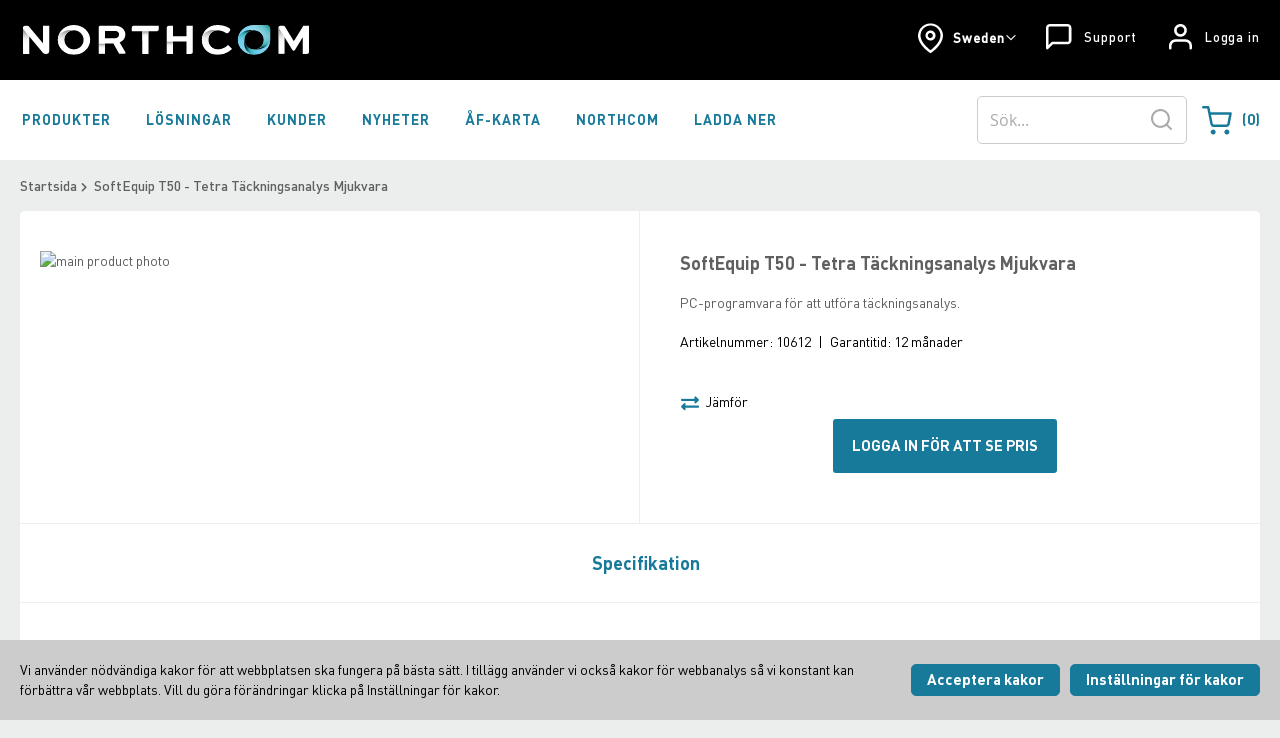

--- FILE ---
content_type: text/html; charset=UTF-8
request_url: https://www.northcom.se/10612-softequip-t50-tetra-tackningsanalys-mjukvara
body_size: 17161
content:
<!doctype html>
<html lang="sv">
    <head prefix="og: http://ogp.me/ns# fb: http://ogp.me/ns/fb# product: http://ogp.me/ns/product#">
        <script>
    var LOCALE = 'sv\u002DSE';
    var BASE_URL = 'https\u003A\u002F\u002Fwww.northcom.se\u002F';
    var require = {
        'baseUrl': 'https\u003A\u002F\u002Fwww.northcom.se\u002Fstatic\u002Fversion1768296482\u002Ffrontend\u002FNWT\u002Fsrs\u002Fsv_SE'
    };</script>        <meta charset="utf-8"/>
<meta name="title" content="SoftEquip T50 - Tetra Täckningsanalys Mjukvara"/>
<meta name="robots" content="INDEX,FOLLOW"/>
<meta name="viewport" content="width=device-width, initial-scale=1.0, maximum-scale=5.0"/>
<meta name="format-detection" content="telephone=no"/>
<title>SoftEquip T50 - Tetra Täckningsanalys Mjukvara</title>
















<script  type="text/javascript"  src="https://www.northcom.se/static/version1768296482/frontend/NWT/srs/sv_SE/requirejs/require.js"></script>
<script  type="text/javascript"  src="https://www.northcom.se/static/version1768296482/frontend/NWT/srs/sv_SE/mage/requirejs/mixins.js"></script>
<script  type="text/javascript"  src="https://www.northcom.se/static/version1768296482/frontend/NWT/srs/sv_SE/requirejs-config.js"></script>
<script  type="text/javascript"  src="https://www.northcom.se/static/version1768296482/frontend/NWT/srs/sv_SE/js/lib/ls.print.js"></script>
<script  type="text/javascript"  src="https://www.northcom.se/static/version1768296482/frontend/NWT/srs/sv_SE/Smile_ElasticsuiteTracker/js/tracking.js"></script>
<script  type="text/javascript"  defer="defer" src="https://www.northcom.se/static/version1768296482/frontend/NWT/srs/sv_SE/js/lib/ls.unveilhooks.min.js"></script>
<link rel="preload" as="font" crossorigin="anonymous" href="https://www.northcom.se/static/version1768296482/frontend/NWT/srs/sv_SE/fonts/opensans/regular/opensans-400.woff2" />
<link rel="preload" as="font" crossorigin="anonymous" href="https://www.northcom.se/static/version1768296482/frontend/NWT/srs/sv_SE/fonts/Luma-Icons.woff2" />
<link rel="preload" as="font" crossorigin="anonymous" href="https://www.northcom.se/static/version1768296482/frontend/NWT/srs/sv_SE/fonts/DINPro/DINPro-Bold.woff2" />
<link rel="preload" as="font" crossorigin="anonymous" href="https://www.northcom.se/static/version1768296482/frontend/NWT/srs/sv_SE/fonts/DINPro/DINPro-Medium.woff2" />
<link rel="preload" as="font" crossorigin="anonymous" href="https://www.northcom.se/static/version1768296482/frontend/NWT/srs/sv_SE/fonts/DINPro/DINPro-Regular.woff2" />
<link rel="preload" as="font" crossorigin="anonymous" href="https://www.northcom.se/static/version1768296482/frontend/NWT/srs/sv_SE/fonts/Stratum2/Stratum2-Bold.woff2" />
<link  rel="canonical" href="https://www.northcom.se/10612-softequip-t50-tetra-tackningsanalys-mjukvara" />
<link  rel="icon" type="image/x-icon" href="https://www.northcom.se/media/favicon/default/favicon.ico" />
<link  rel="shortcut icon" type="image/x-icon" href="https://www.northcom.se/media/favicon/default/favicon.ico" />
<style>
 .block-search{  width: 190px }
.item-list-wrapper {width:100%;}
</style>
<!--qScmYvEoyZEfLWxLYvCgHnzRsPTyGcEF-->
<meta name="google-site-verification" content="9JAHKtjCIQK_IjACzXE-jA0ql_c1bvPBTmCAyoR0lSc" />
<!--ni0ZXRVwUdIzHrSwc0AFRVeb6pmNcKrO-->
        
<style type="text/css" data-type="criticalCss">
    html{visibility:hidden;opacity:0}</style>
    <script type="text/x-magento-init">
        {
            "*": {
                "Magento_PageCache/js/form-key-provider": {
                    "isPaginationCacheEnabled":
                        0                }
            }
        }
    </script>
            <!-- BEGIN GOOGLE UNIVERSAL ANALYTICS CODE -->
            <script type="text/x-magento-init">
            {
                "*": {
                    "Magento_GoogleAnalytics/js/google-analytics": {
                        "isCookieRestrictionModeEnabled": 0,
                        "currentWebsite": 1,
                        "cookieName": "user_allowed_save_cookie",
                        "ordersTrackingData": [],
                        "pageTrackingData": {"optPageUrl":"","isAnonymizedIpActive":true,"accountId":"UA-171421988-1"}                    }
                }
            }
            </script>
            <!-- END GOOGLE UNIVERSAL ANALYTICS CODE -->
                        <!-- GOOGLE TAG MANAGER -->
            <script type="text/x-magento-init">
            {
                "*": {
                    "Magento_GoogleTagManager/js/google-tag-manager": {"isCookieRestrictionModeEnabled":false,"currentWebsite":1,"cookieName":"user_allowed_save_cookie","gtmAccountId":"GTM-TPR2M67","storeCurrencyCode":"SEK","ordersData":[]}                }
            }
            </script>
            <!-- END GOOGLE TAG MANAGER -->
            




<meta property="og:type" content="product" />
<meta property="og:title"
      content="SoftEquip T50 - Tetra Täckningsanalys Mjukvara" />
<meta property="og:image"
      content="https://www.northcom.se/media/catalog/product/1/0/10612.jpg?optimize=medium&amp;bg-color=255,255,255&amp;fit=bounds&amp;height=265&amp;width=265&amp;canvas=265:265" />
<meta property="og:description"
      content="PC-programvara för att utföra täckningsanalys." />
<meta property="og:url" content="https://www.northcom.se/10612-softequip-t50-tetra-tackningsanalys-mjukvara" />
    
<link rel="stylesheet" media="print" onload="this.onload=null;this.media='all'" href="https://www.northcom.se/static/version1768296482/frontend/NWT/srs/sv_SE/mage/calendar.min.css">
<link rel="stylesheet" media="print" onload="this.onload=null;this.media='all'" href="https://www.northcom.se/static/version1768296482/frontend/NWT/srs/sv_SE/css/styles-m.min.css">
<link rel="stylesheet" media="print" onload="this.onload=null;this.media='all'" href="https://www.northcom.se/static/version1768296482/frontend/NWT/srs/sv_SE/jquery/uppy/dist/uppy-custom.min.css">
<link rel="stylesheet" media="print" onload="this.onload=null;this.media='all'" href="https://www.northcom.se/static/version1768296482/frontend/NWT/srs/sv_SE/Amasty_Customform/css/form-builder.min.css">
<link rel="stylesheet" media="print" onload="this.onload=null;this.media='all'" href="https://www.northcom.se/static/version1768296482/frontend/NWT/srs/sv_SE/Amasty_Customform/css/form-render.min.css">
<link rel="stylesheet" media="print" onload="this.onload=null;this.media='all'" href="https://www.northcom.se/static/version1768296482/frontend/NWT/srs/sv_SE/Amasty_LibSwiperJs/vendor/swiper/swiper.min.css">
<link rel="stylesheet" media="print" onload="this.onload=null;this.media='all'" href="https://www.northcom.se/static/version1768296482/frontend/NWT/srs/sv_SE/mage/gallery/gallery.min.css">
<link rel="stylesheet" media="print" onload="this.onload=null;this.media='all'" href="https://www.northcom.se/static/version1768296482/frontend/NWT/srs/sv_SE/MageWorx_OptionFeatures/css/swatches.min.css">
<link rel="stylesheet" media="print" onload="this.onload=null;this.media='all'" href="https://www.northcom.se/static/version1768296482/frontend/NWT/srs/sv_SE/MageWorx_OptionFeatures/css/jquery.qtip.min.css">
<link rel="stylesheet" media="print" onload="this.onload=null;this.media='all'" href="https://www.northcom.se/static/version1768296482/frontend/NWT/srs/sv_SE/MageWorx_OptionFeatures/css/style.min.css">
<link rel="stylesheet" media="print" onload="this.onload=null;this.media='all'" href="https://www.northcom.se/static/version1768296482/frontend/NWT/srs/sv_SE/MageWorx_DynamicOptionsBase/styles.min.css">
<link rel="stylesheet" media="print" onload="this.onload=null;this.media='all'" href="https://www.northcom.se/static/version1768296482/frontend/NWT/srs/sv_SE/MageWorx_DynamicOptionsBase/css/jquery.qtip.min.css">
<link rel="stylesheet" media="print" onload="this.onload=null;this.media='screen and (min-width: 769px)'" href="https://www.northcom.se/static/version1768296482/frontend/NWT/srs/sv_SE/css/styles-l.min.css">
<link rel="stylesheet" media="print" onload="this.onload=null;this.media='print'" href="https://www.northcom.se/static/version1768296482/frontend/NWT/srs/sv_SE/css/print.min.css">
<link rel="stylesheet" media="print" onload="this.onload=null;this.media='print'" href="https://www.northcom.se/static/version1768296482/frontend/NWT/srs/sv_SE/css/print-pdf.min.css">
<link rel="stylesheet" media="print" onload="this.onload=null;this.media='screen and (min-width: 100px)'" href="https://www.northcom.se/static/version1768296482/frontend/NWT/srs/sv_SE/css/srs.min.css">
</head>
    <body data-container="body"
          data-mage-init='{"loaderAjax": {}, "loader": { "icon": "https://www.northcom.se/static/version1768296482/frontend/NWT/srs/sv_SE/images/loader-2.gif"}}'
        id="html-body" itemtype="http://schema.org/Product" itemscope="itemscope" class="catalog-product-view product-10612-softequip-t50-tetra-tackningsanalys-mjukvara page-layout-1column">
        
<script type="text/x-magento-init">
    {
        "*": {
            "Magento_PageBuilder/js/widget-initializer": {
                "config": {"[data-content-type=\"slider\"][data-appearance=\"default\"]":{"Magento_PageBuilder\/js\/content-type\/slider\/appearance\/default\/widget":false},"[data-content-type=\"map\"]":{"Magento_PageBuilder\/js\/content-type\/map\/appearance\/default\/widget":false},"[data-content-type=\"row\"]":{"Magento_PageBuilder\/js\/content-type\/row\/appearance\/default\/widget":false},"[data-content-type=\"tabs\"]":{"Magento_PageBuilder\/js\/content-type\/tabs\/appearance\/default\/widget":false},"[data-content-type=\"slide\"]":{"Magento_PageBuilder\/js\/content-type\/slide\/appearance\/default\/widget":{"buttonSelector":".pagebuilder-slide-button","showOverlay":"hover","dataRole":"slide"}},"[data-content-type=\"banner\"]":{"Magento_PageBuilder\/js\/content-type\/banner\/appearance\/default\/widget":{"buttonSelector":".pagebuilder-banner-button","showOverlay":"hover","dataRole":"banner"}},"[data-content-type=\"buttons\"]":{"Magento_PageBuilder\/js\/content-type\/buttons\/appearance\/inline\/widget":false},"[data-content-type=\"products\"][data-appearance=\"carousel\"]":{"Magento_PageBuilder\/js\/content-type\/products\/appearance\/carousel\/widget":false}},
                "breakpoints": {"desktop":{"label":"Desktop","stage":true,"default":true,"class":"desktop-switcher","icon":"Magento_PageBuilder::css\/images\/switcher\/switcher-desktop.svg","conditions":{"min-width":"1024px"},"options":{"products":{"default":{"slidesToShow":"5"}}}},"tablet":{"conditions":{"max-width":"1024px","min-width":"768px"},"options":{"products":{"default":{"slidesToShow":"4"},"continuous":{"slidesToShow":"3"}}}},"mobile":{"label":"Mobile","stage":true,"class":"mobile-switcher","icon":"Magento_PageBuilder::css\/images\/switcher\/switcher-mobile.svg","media":"only screen and (max-width: 768px)","conditions":{"max-width":"768px","min-width":"640px"},"options":{"products":{"default":{"slidesToShow":"3"}}}},"mobile-small":{"conditions":{"max-width":"640px"},"options":{"products":{"default":{"slidesToShow":"2"},"continuous":{"slidesToShow":"1"}}}}}            }
        }
    }
</script>

<div class="cookie-status-message" id="cookie-status">
    The store will not work correctly when cookies are disabled.</div>
<script type="text&#x2F;javascript">document.querySelector("#cookie-status").style.display = "none";</script>
<script type="text/x-magento-init">
    {
        "*": {
            "cookieStatus": {}
        }
    }
</script>

<script type="text/x-magento-init">
    {
        "*": {
            "mage/cookies": {
                "expires": null,
                "path": "\u002F",
                "domain": ".www.northcom.se",
                "secure": true,
                "lifetime": "80000"
            }
        }
    }
</script>
    <noscript>
        <div class="message global noscript">
            <div class="content">
                <p>
                    <strong>JavaScript seems to be disabled in your browser.</strong>
                    <span>
                        For the best experience on our site, be sure to turn on Javascript in your browser.                    </span>
                </p>
            </div>
        </div>
    </noscript>

<script>
    window.cookiesConfig = window.cookiesConfig || {};
    window.cookiesConfig.secure = true;
</script><script>    require.config({
        map: {
            '*': {
                wysiwygAdapter: 'mage/adminhtml/wysiwyg/tiny_mce/tinymceAdapter'
            }
        }
    });</script><!-- ko scope: 'company' -->
<div class="message company-warning _hidden" data-bind="css: { _hidden: !isCompanyBlocked() }">
<span>
<!-- ko i18n: 'Your company account is blocked and you cannot place orders. If you have questions, please contact your company administrator.' --><!-- /ko -->
</span>
</div>
<!-- /ko -->
<script type="text/x-magento-init">
    {
        "*": {
            "Magento_Ui/js/core/app": {
                "components": {
                    "company": {
                        "component": "Magento_Company/js/view/company",
                        "logoutUrl": "https://www.northcom.se/customer/account/logout/"
                    }
                }
            }
        }
    }
</script>
    <!-- GOOGLE TAG MANAGER -->
    <noscript>
        <iframe src="https://www.googletagmanager.com/ns.html?id=GTM-TPR2M67"
                height="0" width="0" style="display:none;visibility:hidden"></iframe>
    </noscript>
    <!-- END GOOGLE TAG MANAGER -->

<script type="text/x-magento-init">
    {
        "*": {
            "Magento_GoogleTagManager/js/google-tag-manager-cart": {
                "blockNames": ["category.products.list","product.info.upsell","catalog.product.related","checkout.cart.crosssell","search_result_list"],
                "cookieAddToCart": "add_to_cart",
                "cookieRemoveFromCart":
                    "remove_from_cart",
                "advancedAddToCart": "add_to_cart_advanced"
            }
        }
    }
</script>

<script type="text/x-magento-init">
    {
        "*": {
            "Magento_GoogleTagManager/js/google-tag-manager-cart": {
                "blockNames": ["category.products.list","product.info.upsell","catalog.product.related","checkout.cart.crosssell","search_result_list"],
                "cookieAddToCart": "add_to_cart",
                "cookieRemoveFromCart":
                    "remove_from_cart",
                "advancedAddToCart": "add_to_cart_advanced"
            }
        }
    }
</script>
<script>    require.config({
        paths: {
            googleMaps: 'https\u003A\u002F\u002Fmaps.googleapis.com\u002Fmaps\u002Fapi\u002Fjs\u003Fv\u003D3.53\u0026key\u003D'
        },
        config: {
            'Magento_PageBuilder/js/utils/map': {
                style: '',
            },
            'Magento_PageBuilder/js/content-type/map/preview': {
                apiKey: '',
                apiKeyErrorMessage: 'You\u0020must\u0020provide\u0020a\u0020valid\u0020\u003Ca\u0020href\u003D\u0027https\u003A\u002F\u002Fwww.northcom.se\u002Fadminhtml\u002Fsystem_config\u002Fedit\u002Fsection\u002Fcms\u002F\u0023cms_pagebuilder\u0027\u0020target\u003D\u0027_blank\u0027\u003EGoogle\u0020Maps\u0020API\u0020key\u003C\u002Fa\u003E\u0020to\u0020use\u0020a\u0020map.'
            },
            'Magento_PageBuilder/js/form/element/map': {
                apiKey: '',
                apiKeyErrorMessage: 'You\u0020must\u0020provide\u0020a\u0020valid\u0020\u003Ca\u0020href\u003D\u0027https\u003A\u002F\u002Fwww.northcom.se\u002Fadminhtml\u002Fsystem_config\u002Fedit\u002Fsection\u002Fcms\u002F\u0023cms_pagebuilder\u0027\u0020target\u003D\u0027_blank\u0027\u003EGoogle\u0020Maps\u0020API\u0020key\u003C\u002Fa\u003E\u0020to\u0020use\u0020a\u0020map.'
            },
        }
    });</script><script>
    require.config({
        shim: {
            'Magento_PageBuilder/js/utils/map': {
                deps: ['googleMaps']
            }
        }
    });</script><div data-bind="scope: 'add_to_requisition_popup'">
    <!-- ko template: getTemplate() --><!-- /ko -->
</div>
<script type="text/x-magento-init">
    {
        "*": {
            "Magento_Ui/js/core/app": {
                "components": {
                    "add_to_requisition_popup": {
                        "component": "Magento_RequisitionList/js/requisition/list/edit/modal",
                        "options": {
                            "title": "Skapa inköpslista"
                        },
                        "children": {
                            "form": {
                                "component": "Magento_RequisitionList/js/requisition/list/edit/form",
                                "template": "Magento_RequisitionList/requisition-list/form"
                            }
                        }
                    }
                }
            }
        }
    }
</script>
<div class="page-wrapper"><header class="page-header"><div class="panel wrapper"><div class="panel header">
    <a class="logo" href="https://www.northcom.se/" title="" aria-label="Startsida">
                <img class="lazyload" src="https://www.northcom.se/static/version1768296482/frontend/NWT/srs/sv_SE/images/loader.png"
             data-src="https://www.northcom.se/static/version1768296482/frontend/NWT/srs/sv_SE/images/logo.svg"
             alt=""
            width="170"            height="30"        />
            </a>
<div class="signin-wrap top-wrap"><ul class="header links">    <li class="greet welcome" data-bind="scope: 'customer'">
        <!-- ko if: customer().fullname  -->
        <span class="logged-in"
              data-bind="text: new String('Välkommen, %1!').
              replace('%1', customer().fullname)">
        </span>
        <!-- /ko -->
        <!-- ko ifnot: customer().fullname  -->
        <span class="not-logged-in"
              data-bind="text: ''"></span>
                <!-- /ko -->
    </li>
        <script type="text/x-magento-init">
        {
            "*": {
                "Magento_Ui/js/core/app": {
                    "components": {
                        "customer": {
                            "component": "Magento_Customer/js/view/customer"
                        }
                    }
                }
            }
        }
    </script>
<li class="link authorization-link" data-label="Eller">
    <a href="https://www.northcom.se/customer/account/login/referer/aHR0cHM6Ly93d3cubm9ydGhjb20uc2UvMTA2MTItc29mdGVxdWlwLXQ1MC10ZXRyYS10YWNrbmluZ3NhbmFseXMtbWp1a3ZhcmE~/"        >Logga in</a>
</li> </ul></div><div class="support-wrap top-wrap"><ul class="header links">
    <li class="support-link">
        <div data-content-type="row" data-appearance="contained" data-element="main"><div data-enable-parallax="0" data-parallax-speed="0.5" data-background-images="{}" data-background-type="image" data-video-loop="true" data-video-play-only-visible="true" data-video-lazy-load="true" data-video-fallback-src="" data-element="inner" data-pb-style="61533533276E5"><div data-content-type="html" data-appearance="default" data-element="main" data-pb-style="61533533276F2" data-decoded="true"><p><a href="/customer-support">Support</a></p></div></div></div><style>#html-body [data-pb-style="61533533276E5"]{justify-content: flex-start; display: flex; flex-direction: column; background-position: left top; background-size: cover; background-repeat: no-repeat; background-attachment: scroll; border-style: none; border-width: 1px; border-radius: 0px;}#html-body [data-pb-style="61533533276F2"]{border-style: none; border-width: 1px; border-radius: 0px; margin: 0px; padding: 0px;}</style>    </li>
</ul></div><a class="action skip contentarea"
   href="#contentarea">
    <span>
        Skip to Content    </span>
</a>

<div class="switcher language switcher-language website-switcher" data-ui-id="language-switcher" id="switcher-language">
    <div class="actions dropdown options switcher-options">
        <div class="action toggle switcher-trigger"
             id="switcher-language-trigger"
             data-mage-init='{"dropdown":{}}'
             data-toggle="dropdown"
             data-trigger-keypress-button="true">
            <strong class="view-st">
                <span>Sweden</span>
            </strong>
        </div>
        <ul class="dropdown switcher-dropdown"
            data-target="dropdown">
                                                                            <li class="view-srs_ab_eur switcher-option">
                        <a href='https://www.northcom.se/en/'>
                            <strong>EU</strong>
                        </a>
                    </li>
                                                                <li class="view-srs_ab_nok switcher-option">
                        <a href='https://www.northcom.se/no/'>
                            <strong>Norway</strong>
                        </a>
                    </li>
                                                                <li class="view-srs_ab_dkk switcher-option">
                        <a href='https://www.northcom.se/dk/'>
                            <strong>Denmark</strong>
                        </a>
                    </li>
                                    </ul>
    </div>
</div>



<!-- ko scope: 'customer-companies' -->
    <!-- ko if: config().items != undefined && config().items.length > 1 -->
<div class="switcher company-select-switcher company-switcher-header-panel">
    <div class="actions dropdown options switcher-options">
            <div class="action toggle switcher-trigger"
                  role="button"
                  data-toggle="dropdown"
                  data-trigger-keypress-button="true"
                  data-bind="mageInit: {dropdown:{}}"
                  id="switcher-company-trigger"
            >
                <strong>
                    <span data-bind="i18n: 'Company:'"></span>
                    <span
                        data-bind="text: config().items.filter(company => company.current === true)[0].name"
                        class="selected-company-name"
                    ></span>
                </strong>
            </div>
            <ul class="company-select-menu dropdown switcher-dropdown" data-target="dropdown">
                <!-- ko foreach: { data: config().items, as: 'company' } -->
                <li data-bind="
                    css: {'company-select-menu-item': true, 'switcher-option': true, 'selected': company.current}"
                >
                    <a href="#"  data-bind="
                        text: company.name,
                        click: $parent.switchCompany.bind($parent, company)"
                       class="select-company-link"
                    >
                    </a>
                </li>
                <!-- /ko -->
            </ul>
    </div>
</div>
    <!-- /ko -->
<!-- /ko -->
<script type="text/x-magento-init">
    {
        "*": {
            "Magento_Ui/js/core/app": {
                "components": {
                    "customer-companies": {
                        "component": "Magento_Company/js/view/customer-companies"
                    }
                }
            }
        }
    }
</script>
<div class="quickorder-wrap top-wrap"><script type="text/x-magento-init">
{
    "*": {
        "Magento_Ui/js/core/app": {
            "components": {
                "accountdata-scope": {
                    "component": "js/account-data",
                    "baseUrl": "https://www.northcom.se/"
                }
            }
        }
    }
}
</script>
<div data-bind="scope: 'accountdata-scope'" class="header-accountlinks">
    <span data-bind="if: isLoggedIn, css: {active: isLoggedIn()}">
        <a data-bind="attr: {href: quickorderLink}">
            Snabborder        </a>
    </span>
</div></div></div></div><div class="head-wrap"><div class="header content">    <div class="sections nav-sections">
                <div class="section-items nav-sections-items"
             data-mage-init='{"tabs":{"openedState":"active"}}'>
                                            <div class="section-item-title nav-sections-item-title"
                     data-role="collapsible">
                    <a class="nav-sections-item-switch"
                       data-toggle="switch" href="#store.menu">
                        Meny                    </a>
                </div>
                <div class="section-item-content nav-sections-item-content"
                     id="store.menu"
                     data-role="content">
                    <nav class="navigation" role="navigation">
    <ul>
                        <li class="level0 level-top parent megamenu">
                <a onclick="this.classList.toggle('active')"  href="https://www.northcom.se/produkter" class="item-link level-top">
                    <span>Produkter</span>
                </a>
                <div class="level0 submenu">
                    <div class="srs-megamenu-container">
                        <ul class="content-container level0-content">
                                                                                        <li class="srs-menu-item level1">
                                    <span onclick="this.classList.toggle('active')" class="mobile-touch"></span>
                                    <a onclick="this.classList.toggle('active')" href="https://www.northcom.se/produkter/system" class="item-link  has-icon fa-wifi">
                                        System                                    </a>
                                    <ul class="content-container level1-content">
                                       
                                                                                                                                                                       <li class="level2">
                                                <a href="https://www.northcom.se/produkter/system/tetra-radio" class="item-link">
                                                    TETRA-Radio                                                </a>
                                                                                                <ul class="content-container level2-content">
                                                                                                    </ul>
                                            </li>
                                                                                                                                                                          <li class="level2">
                                                <a href="https://www.northcom.se/produkter/system/idas-radio" class="item-link">
                                                    IDAS-Radio                                                </a>
                                                                                                <ul class="content-container level2-content">
                                                                                                    </ul>
                                            </li>
                                                                                                                                                                          <li class="level2">
                                                <a href="https://www.northcom.se/produkter/system/analogradio" class="item-link">
                                                    Analogradio                                                </a>
                                                                                                <ul class="content-container level2-content">
                                                                                                    </ul>
                                            </li>
                                                                                                                                                                          <li class="level2">
                                                <a href="https://www.northcom.se/produkter/system/ip-radio" class="item-link">
                                                    IP-Radio                                                </a>
                                                                                                <ul class="content-container level2-content">
                                                                                                    </ul>
                                            </li>
                                                                                                                                                                          <li class="level2">
                                                <a href="https://www.northcom.se/produkter/system/lte-radio" class="item-link">
                                                    LTE-Radio                                                </a>
                                                                                                <ul class="content-container level2-content">
                                                                                                    </ul>
                                            </li>
                                                                                                                                                                          <li class="level2">
                                                <a href="https://www.northcom.se/produkter/system/satellitradio" class="item-link">
                                                    Satellitradio                                                </a>
                                                                                                <ul class="content-container level2-content">
                                                                                                    </ul>
                                            </li>
                                                                                   
                                                                            </ul>
                                </li>
                                                            <li class="srs-menu-item level1">
                                    <span onclick="this.classList.toggle('active')" class="mobile-touch"></span>
                                    <a onclick="this.classList.toggle('active')" href="https://www.northcom.se/produkter/produktsegment" class="item-link  has-icon fa-tag">
                                        Produktsegment                                    </a>
                                    <ul class="content-container level1-content">
                                       
                                                                                                                                                                       <li class="level2">
                                                <a href="https://www.northcom.se/produkter/produktsegment/yrkesradio" class="item-link">
                                                    Yrkesradio                                                </a>
                                                                                                <ul class="content-container level2-content">
                                                                                                    </ul>
                                            </li>
                                                                                                                                                                          <li class="level2">
                                                <a href="https://www.northcom.se/produkter/produktsegment/marinradio" class="item-link">
                                                    Marinradio                                                </a>
                                                                                                <ul class="content-container level2-content">
                                                                                                    </ul>
                                            </li>
                                                                                                                                                                          <li class="level2">
                                                <a href="https://www.northcom.se/produkter/produktsegment/jaktradio" class="item-link">
                                                    Jaktradio                                                </a>
                                                                                                <ul class="content-container level2-content">
                                                                                                    </ul>
                                            </li>
                                                                                                                                                                          <li class="level2">
                                                <a href="https://www.northcom.se/produkter/produktsegment/flygradio" class="item-link">
                                                    Flygradio                                                </a>
                                                                                                <ul class="content-container level2-content">
                                                                                                    </ul>
                                            </li>
                                                                                                                                                                          <li class="level2">
                                                <a href="https://www.northcom.se/produkter/produktsegment/amatorradio-ham" class="item-link">
                                                    Amatörradio (HAM)                                                </a>
                                                                                                <ul class="content-container level2-content">
                                                                                                    </ul>
                                            </li>
                                                                                                                                                                          <li class="level2">
                                                <a href="https://www.northcom.se/produkter/produktsegment/licensfri-radio" class="item-link">
                                                    Licensfri radio                                                </a>
                                                                                                <ul class="content-container level2-content">
                                                                                                    </ul>
                                            </li>
                                                                                                                                                                          <li class="level2">
                                                <a href="https://www.northcom.se/produkter/produktsegment/mjukvara" class="item-link">
                                                    Mjukvara                                                </a>
                                                                                                <ul class="content-container level2-content">
                                                                                                    </ul>
                                            </li>
                                                                                                                                                                          <li class="level2">
                                                <a href="https://www.northcom.se/produkter/produktsegment/data-natverk" class="item-link">
                                                    Data- och nätverk                                                </a>
                                                                                                <ul class="content-container level2-content">
                                                                                                    </ul>
                                            </li>
                                                                                                                                                                          <li class="level2">
                                                <a href="https://www.northcom.se/produkter/produktsegment/inomhustackning" class="item-link">
                                                    Inomhustäckning                                                </a>
                                                                                                <ul class="content-container level2-content">
                                                                                                    </ul>
                                            </li>
                                                                                   
                                                                            </ul>
                                </li>
                                                            <li class="srs-menu-item level1">
                                    <span onclick="this.classList.toggle('active')" class="mobile-touch"></span>
                                    <a onclick="this.classList.toggle('active')" href="https://www.northcom.se/produkter/tillbehor" class="item-link  has-icon fa-headphones">
                                        Tillbehör                                    </a>
                                    <ul class="content-container level1-content">
                                       
                                                                                                                                                                       <li class="level2">
                                                <a href="https://www.northcom.se/produkter/tillbehor/horselgarnityr" class="item-link">
                                                    Hörselgarnityr                                                </a>
                                                                                                <ul class="content-container level2-content">
                                                                                                    </ul>
                                            </li>
                                                                                                                                                                          <li class="level2">
                                                <a href="https://www.northcom.se/produkter/tillbehor/laddare-och-batterier" class="item-link">
                                                    Laddare och Batterier                                                </a>
                                                                                                <ul class="content-container level2-content">
                                                                                                    </ul>
                                            </li>
                                                                                                                                                                          <li class="level2">
                                                <a href="https://www.northcom.se/produkter/tillbehor/kablar-och-adaptrar" class="item-link">
                                                    Kablar och Adaptrar                                                </a>
                                                                                                <ul class="content-container level2-content">
                                                                                                    </ul>
                                            </li>
                                                                                                                                                                          <li class="level2">
                                                <a href="https://www.northcom.se/produkter/tillbehor/monofoner-ptt-enheter" class="item-link">
                                                    Monofoner och PTT-enheter                                                </a>
                                                                                                <ul class="content-container level2-content">
                                                                                                    </ul>
                                            </li>
                                                                                                                                                                          <li class="level2">
                                                <a href="https://www.northcom.se/produkter/tillbehor/vaskor-och-fasten" class="item-link">
                                                    Väskor och Bärutrustning                                                </a>
                                                                                                <ul class="content-container level2-content">
                                                                                                    </ul>
                                            </li>
                                                                                                                                                                          <li class="level2">
                                                <a href="https://www.northcom.se/produkter/tillbehor/hogtalare" class="item-link">
                                                    Högtalare                                                </a>
                                                                                                <ul class="content-container level2-content">
                                                                                                    </ul>
                                            </li>
                                                                                                                                                                          <li class="level2">
                                                <a href="https://www.northcom.se/produkter/tillbehor/montering-och-installation" class="item-link">
                                                    Montering och Installation                                                </a>
                                                                                                <ul class="content-container level2-content">
                                                                                                    </ul>
                                            </li>
                                                                                                                                                                          <li class="level2">
                                                <a href="https://www.northcom.se/produkter/tillbehor/natggregat" class="item-link">
                                                    Nätaggregat                                                </a>
                                                                                                <ul class="content-container level2-content">
                                                                                                    </ul>
                                            </li>
                                                                                                                                                                          <li class="level2">
                                                <a href="https://www.northcom.se/produkter/tillbehor/antennlosningar" class="item-link">
                                                    Antennlösningar                                                </a>
                                                                                                <ul class="content-container level2-content">
                                                                                                    </ul>
                                            </li>
                                                                                                                                                                          <li class="level2">
                                                <a href="https://www.northcom.se/produkter/tillbehor/reservdelar" class="item-link">
                                                    Reservdelar                                                </a>
                                                                                                <ul class="content-container level2-content">
                                                                                                    </ul>
                                            </li>
                                                                                                                                                                          <li class="level2">
                                                <a href="https://www.northcom.se/produkter/tillbehor/ovrigt" class="item-link">
                                                    Övriga tillbehör                                                </a>
                                                                                                <ul class="content-container level2-content">
                                                                                                    </ul>
                                            </li>
                                                                                   
                                                                            </ul>
                                </li>
                                                            <li class="srs-menu-item level1">
                                    <span onclick="this.classList.toggle('active')" class="mobile-touch"></span>
                                    <a onclick="this.classList.toggle('active')" href="https://www.northcom.se/om-rakel" class="item-link  has-icon fa-hdd has-cms">
                                        Rakel                                    </a>
                                    <ul class="content-container level1-content">
                                                                                  
                                            
                                               <li class="level2">
                                                   <a href="https://www.northcom.se/om-rakel" class="item-link">
                                                       <span>Om Rakel</span>
                                                   </a>
                                               </li>

                                            
                                               <li class="level2">
                                                   <a href="https://www.northcom.se/ramavtal-rakel" class="item-link">
                                                       <span>Ramavtal för Rakel</span>
                                                   </a>
                                               </li>

                                            
                                               <li class="level2">
                                                   <a href="https://www.northcom.se/service-support" class="item-link">
                                                       <span>Service & Support</span>
                                                   </a>
                                               </li>

                                            
                                               <li class="level2">
                                                   <a href="https://www.northcom.se/downloadable/download/sample/sample_id/4/" class="item-link">
                                                       <span>Tetrakatalogen</span>
                                                   </a>
                                               </li>

                                            

                                                                           </ul>
                                </li>
                                                            <li class="srs-menu-item level1">
                                    <span onclick="this.classList.toggle('active')" class="mobile-touch"></span>
                                    <a onclick="this.classList.toggle('active')" href="https://www.northcom.se/produkter/ladda-ner?product_list_mode=list" class="item-link  has-icon fa-cloud-download-alt has-docs">
                                        Ladda ner                                    </a>
                                    <ul class="content-container level1-content">
                                       
                                                                                                                                     <li class="level2">
                                                   <a href="https://www.northcom.se/produkter/ladda-ner/broschyrer?product_list_mode=list" class="item-link">
                                                       Broschyrer                                                   </a>
                                                                                                      <ul class="content-container level2-content">
                                                                                                          </ul>
                                               </li>
                                                                                          <li class="level2">
                                                   <a href="https://www.northcom.se/produkter/ladda-ner/manualer?product_list_mode=list" class="item-link">
                                                       Manualer                                                   </a>
                                                                                                      <ul class="content-container level2-content">
                                                                                                          </ul>
                                               </li>
                                                                                          <li class="level2">
                                                   <a href="https://www.northcom.se/produkter/ladda-ner/snabbguider?product_list_mode=list" class="item-link">
                                                       Snabbguider                                                   </a>
                                                                                                      <ul class="content-container level2-content">
                                                                                                          </ul>
                                               </li>
                                                                                          <li class="level2">
                                                   <a href="https://www.northcom.se/produkter/ladda-ner/produktblad?product_list_mode=list" class="item-link">
                                                       Produktblad                                                   </a>
                                                                                                      <ul class="content-container level2-content">
                                                                                                          </ul>
                                               </li>
                                                                                          <li class="level2">
                                                   <a href="https://www.northcom.se/produkter/ladda-ner/foretagsdokument?product_list_mode=list" class="item-link">
                                                       Företagsdokument                                                   </a>
                                                                                                      <ul class="content-container level2-content">
                                                                                                          </ul>
                                               </li>
                                                                                          <li class="level2">
                                                   <a href="https://www.northcom.se/produkter/ladda-ner/northcom-news?product_list_mode=list" class="item-link">
                                                       Northcom News                                                   </a>
                                                                                                      <ul class="content-container level2-content">
                                                                                                          </ul>
                                               </li>
                                                                                          <li class="level2">
                                                   <a href="https://www.northcom.se/produkter/ladda-ner/teknisk-dokumentation?product_list_mode=list" class="item-link">
                                                       Teknisk dokumentation                                                   </a>
                                                                                                      <ul class="content-container level2-content">
                                                                                                          </ul>
                                               </li>
                                                                                          <li class="level2">
                                                   <a href="https://www.northcom.se/produkter/ladda-ner/prislistor?product_list_mode=list" class="item-link">
                                                       Prislistor                                                   </a>
                                                                                                      <ul class="content-container level2-content">
                                                                                                          </ul>
                                               </li>
                                           
                                                                            </ul>
                                </li>
                                                    </ul>
                    </div>
                    <div class="menu-blocks">
                        <div class="menu-block">
                            <div class="bluefoot-row bluefoot-structural">
                                <p>
<div class="nwt-custom-menu">
    <span class="nwt-custom-menu__title">
        Välj varumärke:    </span>
            <ul class="bare-list by-brand">
                            <li class="nwt-menu-item">
                    <a href="https://www.northcom.se/varumarken/icom"
                       class="item"
                       title="Icom">
                        <span>Icom</span>
                    </a>
                </li>
                            <li class="nwt-menu-item">
                    <a href="https://www.northcom.se/varumarken/sepura"
                       class="item"
                       title="Sepura">
                        <span>Sepura</span>
                    </a>
                </li>
                            <li class="nwt-menu-item">
                    <a href="https://www.northcom.se/varumarken/invisio"
                       class="item"
                       title="Invisio">
                        <span>Invisio</span>
                    </a>
                </li>
                            <li class="nwt-menu-item">
                    <a href="https://www.northcom.se/varumarken/peli-cases"
                       class="item"
                       title="Peli™ Cases">
                        <span>Peli™ Cases</span>
                    </a>
                </li>
                            <li class="nwt-menu-item">
                    <a href="https://www.northcom.se/varumarken/damm"
                       class="item"
                       title="Damm">
                        <span>Damm</span>
                    </a>
                </li>
                            <li class="nwt-menu-item">
                    <a href="https://www.northcom.se/varumarken/proequip"
                       class="item"
                       title="ProEquip">
                        <span>ProEquip</span>
                    </a>
                </li>
                            <li class="nwt-menu-item">
                    <a href="https://www.northcom.se/varumarken/iwcs"
                       class="item"
                       title="IWCS">
                        <span>IWCS</span>
                    </a>
                </li>
                            <li class="nwt-menu-item">
                    <a href="https://www.northcom.se/varumarken/3m-peltor"
                       class="item"
                       title="3M™ Peltor™">
                        <span>3M™ Peltor™</span>
                    </a>
                </li>
                            <li class="nwt-menu-item">
                    <a href="https://www.northcom.se/varumarken/peplink"
                       class="item"
                       title="Peplink">
                        <span>Peplink</span>
                    </a>
                </li>
                            <li class="nwt-menu-item">
                    <a href="https://www.northcom.se/varumarken/panasonic"
                       class="item"
                       title="Panasonic">
                        <span>Panasonic</span>
                    </a>
                </li>
                            <li class="nwt-menu-item">
                    <a href="https://www.northcom.se/varumarken/ceotronics"
                       class="item"
                       title="CeoTronics">
                        <span>CeoTronics</span>
                    </a>
                </li>
                            <li class="nwt-menu-item">
                    <a href="https://www.northcom.se/varumarken/amphenol-procom"
                       class="item"
                       title="Amphenol Procom">
                        <span>Amphenol Procom</span>
                    </a>
                </li>
                            <li class="nwt-menu-item">
                    <a href="https://www.northcom.se/varumarken/oelmann"
                       class="item"
                       title="Oelmann">
                        <span>Oelmann</span>
                    </a>
                </li>
                            <li class="nwt-menu-item">
                    <a href="https://www.northcom.se/varumarken/phonak"
                       class="item"
                       title="Phonak">
                        <span>Phonak</span>
                    </a>
                </li>
                            <li class="nwt-menu-item">
                    <a href="https://www.northcom.se/varumarken/softequip"
                       class="item"
                       title="SoftEquip">
                        <span>SoftEquip</span>
                    </a>
                </li>
                            <li class="nwt-menu-item">
                    <a href="https://www.northcom.se/varumarken/peter-jones"
                       class="item"
                       title="Peter Jones">
                        <span>Peter Jones</span>
                    </a>
                </li>
                            <li class="nwt-menu-item">
                    <a href="https://www.northcom.se/varumarken/andrew"
                       class="item"
                       title="Andrew">
                        <span>Andrew</span>
                    </a>
                </li>
                    </ul>
        <div style="clear:both;"></div>
    </div>
<script type="text/javascript">
    require(['jquery', 'slick'], function ($) {
        $(document).ready(function () {
            $('.navigation .nwt-custom-menu ul.by-brand').slick({
                slidesToShow: 7,
                infinite: false,
                swipeToSlide: true,
                variableWidth: true,
                speed: 100,
                responsive: [
                    {
                        breakpoint: 769,
                        settings: "unslick"
                    }
                ]
            });
        });
    });
</script>



</p>                            </div>
                        </div>
                    </div>

                </div>
            </li>
                    
            
                    <li class="level0 level-top parent dropdown">
                        <span onclick="this.classList.toggle('active')" class="mobile-touch"></span>
                        <a onclick="this.classList.toggle('active')" href="https://northcom.se" class="item-link level-top">
                            <span>Lösningar</span>
                        </a>
                                                                                <ul class="level0 submenu">

                                                                    <li class="level1 first">
                                        <span onclick="this.classList.toggle('active')" class="mobile-touch"></span>
                                        <a href="https://www.northcom.se/rakel-northcom" class="item-link">
                                            <span>RAKEL</span>
                                        </a>
                                                                            </li>
                                                                    <li class="level1 first">
                                        <span onclick="this.classList.toggle('active')" class="mobile-touch"></span>
                                        <a href="https://www.northcom.se/radio-natverk" class="item-link">
                                            <span>Radio Network</span>
                                        </a>
                                                                            </li>
                                                                    <li class="level1 first">
                                        <span onclick="this.classList.toggle('active')" class="mobile-touch"></span>
                                        <a href="https://www.northcom.se/private-5g" class="item-link">
                                            <span>Private 5G</span>
                                        </a>
                                                                            </li>
                                                                    <li class="level1 first">
                                        <span onclick="this.classList.toggle('active')" class="mobile-touch"></span>
                                        <a href="https://www.northcom.se/radio-over-cellular" class="item-link">
                                            <span>Radio over Cellular</span>
                                        </a>
                                                                            </li>
                                                                    <li class="level1 first">
                                        <span onclick="this.classList.toggle('active')" class="mobile-touch"></span>
                                        <a href="https://www.northcom.se/special-solutions" class="item-link">
                                            <span>Special Solutions</span>
                                        </a>
                                                                            </li>
                                                                    <li class="level1 first">
                                        <span onclick="this.classList.toggle('active')" class="mobile-touch"></span>
                                        <a href="https://www.northcom.se/connectivity" class="item-link">
                                            <span>Connectivity</span>
                                        </a>
                                                                            </li>
                                                                    <li class="level1 first">
                                        <span onclick="this.classList.toggle('active')" class="mobile-touch"></span>
                                        <a href="https://www.northcom.se/command-control" class="item-link">
                                            <span>Command Control</span>
                                        </a>
                                                                            </li>
                                                            </ul>
                                            </li>
                                   
            
                    <li class="level0 level-top parent ">
                        <span onclick="this.classList.toggle('active')" class="mobile-touch"></span>
                        <a onclick="this.classList.toggle('active')" href="https://www.northcom.se/nyheter/kunder" class="item-link level-top">
                            <span>Kunder</span>
                        </a>
                                            </li>
                                   
            
                    <li class="level0 level-top parent ">
                        <span onclick="this.classList.toggle('active')" class="mobile-touch"></span>
                        <a onclick="this.classList.toggle('active')" href="https://www.northcom.se/nyheter" class="item-link level-top">
                            <span>Nyheter</span>
                        </a>
                                            </li>
                                   
            
                    <li class="level0 level-top parent ">
                        <span onclick="this.classList.toggle('active')" class="mobile-touch"></span>
                        <a onclick="this.classList.toggle('active')" href="https://www.northcom.se/aterforsaljare" class="item-link level-top">
                            <span>ÅF-karta</span>
                        </a>
                                            </li>
                                   
            
                    <li class="level0 level-top parent dropdown">
                        <span onclick="this.classList.toggle('active')" class="mobile-touch"></span>
                        <a onclick="this.classList.toggle('active')" href="https://www.northcom.se/northcom" class="item-link level-top">
                            <span>Northcom</span>
                        </a>
                                                                                <ul class="level0 submenu">

                                                                    <li class="level1 first">
                                        <span onclick="this.classList.toggle('active')" class="mobile-touch"></span>
                                        <a href="https://www.northcom.se/northcom" class="item-link">
                                            <span>Om Northcom</span>
                                        </a>
                                                                            </li>
                                                                    <li class="level1 first">
                                        <span onclick="this.classList.toggle('active')" class="mobile-touch"></span>
                                        <a href="https://www.northcom.se/customer-support" class="item-link">
                                            <span>Customer Support</span>
                                        </a>
                                                                            </li>
                                                                    <li class="level1 first">
                                        <span onclick="this.classList.toggle('active')" class="mobile-touch"></span>
                                        <a href="https://www.northcom.se/utbildningar" class="item-link">
                                            <span>Utbildningar</span>
                                        </a>
                                                                            </li>
                                                                    <li class="level1 first">
                                        <span onclick="this.classList.toggle('active')" class="mobile-touch"></span>
                                        <a href="https://www.northcom.se/utbildningar/interaktiva-utbildningar" class="item-link">
                                            <span>Interaktiva utbildningar</span>
                                        </a>
                                                                            </li>
                                                                    <li class="level1 first">
                                        <span onclick="this.classList.toggle('active')" class="mobile-touch"></span>
                                        <a href="https://www.northcom.se/supportavtal" class="item-link">
                                            <span>Northcom Care</span>
                                        </a>
                                                                            </li>
                                                                    <li class="level1 first">
                                        <span onclick="this.classList.toggle('active')" class="mobile-touch"></span>
                                        <a href="https://www.northcom.se/northcom-noc" class="item-link">
                                            <span>Northcom Operation Center (NOC)</span>
                                        </a>
                                                                            </li>
                                                                    <li class="level1 first">
                                        <span onclick="this.classList.toggle('active')" class="mobile-touch"></span>
                                        <a href="https://www.northcom.se/finansiering" class="item-link">
                                            <span>Finansiering</span>
                                        </a>
                                                                            </li>
                                                                    <li class="level1 first">
                                        <span onclick="this.classList.toggle('active')" class="mobile-touch"></span>
                                        <a href="https://www.northcom.se/customer-support/service-support" class="item-link">
                                            <span>Service och support</span>
                                        </a>
                                                                            </li>
                                                                    <li class="level1 first">
                                        <span onclick="this.classList.toggle('active')" class="mobile-touch"></span>
                                        <a href="https://www.northcom.se/sepura-distansprogrammering" class="item-link">
                                            <span>Sepura Distansprogrammering</span>
                                        </a>
                                                                            </li>
                                                            </ul>
                                            </li>
                                   
            
                    <li class="level0 level-top parent dropdown">
                        <span onclick="this.classList.toggle('active')" class="mobile-touch"></span>
                        <a onclick="this.classList.toggle('active')" href="https://www.northcom.se/produkter/ladda-ner/broschyrer?product_list_mode=list" class="item-link level-top">
                            <span>Ladda ner</span>
                        </a>
                                                                                <ul class="level0 submenu">

                                                                    <li class="level1 first">
                                        <span onclick="this.classList.toggle('active')" class="mobile-touch"></span>
                                        <a href="https://www.northcom.se/produkter/ladda-ner/broschyrer?product_list_mode=list" class="item-link">
                                            <span>Broschyrer</span>
                                        </a>
                                                                            </li>
                                                                    <li class="level1 first">
                                        <span onclick="this.classList.toggle('active')" class="mobile-touch"></span>
                                        <a href="https://www.northcom.se/produkter/ladda-ner/produktblad?product_list_mode=list" class="item-link">
                                            <span>Produktblad</span>
                                        </a>
                                                                            </li>
                                                                    <li class="level1 first">
                                        <span onclick="this.classList.toggle('active')" class="mobile-touch"></span>
                                        <a href="https://www.northcom.se/produkter/ladda-ner/manualer?product_list_mode=list" class="item-link">
                                            <span>Manualer</span>
                                        </a>
                                                                            </li>
                                                                    <li class="level1 first">
                                        <span onclick="this.classList.toggle('active')" class="mobile-touch"></span>
                                        <a href="https://www.northcom.se/produkter/ladda-ner/snabbguider?product_list_mode=list" class="item-link">
                                            <span>Snabbguider</span>
                                        </a>
                                                                            </li>
                                                                    <li class="level1 first">
                                        <span onclick="this.classList.toggle('active')" class="mobile-touch"></span>
                                        <a href="https://www.northcom.se/produkter/ladda-ner/foretagsdokument?product_list_mode=list" class="item-link">
                                            <span>Företagsdokument</span>
                                        </a>
                                                                            </li>
                                                                    <li class="level1 first">
                                        <span onclick="this.classList.toggle('active')" class="mobile-touch"></span>
                                        <a href="https://www.northcom.se/produkter/ladda-ner/northcom-news?product_list_mode=list" class="item-link">
                                            <span>Northcom News</span>
                                        </a>
                                                                            </li>
                                                            </ul>
                                            </li>
                           </ul>
</nav>
                </div>
                                            <div class="section-item-title nav-sections-item-title"
                     data-role="collapsible">
                    <a class="nav-sections-item-switch"
                       data-toggle="switch" href="#store.links">
                        Konto                    </a>
                </div>
                <div class="section-item-content nav-sections-item-content"
                     id="store.links"
                     data-role="content">
                    <!-- Account links -->                </div>
                                            <div class="section-item-title nav-sections-item-title"
                     data-role="collapsible">
                    <a class="nav-sections-item-switch"
                       data-toggle="switch" href="#store.settings">
                        Inställningar                    </a>
                </div>
                <div class="section-item-content nav-sections-item-content"
                     id="store.settings"
                     data-role="content">
                    <!-- ko scope: 'customer-companies' -->
    <!-- ko if: config().items != undefined && config().items.length > 1 -->
<div class="switcher company-select-switcher ">
    <div class="actions dropdown options switcher-options">
            <div class="action toggle switcher-trigger"
                  role="button"
                  data-toggle="dropdown"
                  data-trigger-keypress-button="true"
                  data-bind="mageInit: {dropdown:{}}"
                  id="switcher-company-trigger"
            >
                <strong>
                    <span data-bind="i18n: 'Company:'"></span>
                    <span
                        data-bind="text: config().items.filter(company => company.current === true)[0].name"
                        class="selected-company-name"
                    ></span>
                </strong>
            </div>
            <ul class="company-select-menu dropdown switcher-dropdown" data-target="dropdown">
                <!-- ko foreach: { data: config().items, as: 'company' } -->
                <li data-bind="
                    css: {'company-select-menu-item': true, 'switcher-option': true, 'selected': company.current}"
                >
                    <a href="#"  data-bind="
                        text: company.name,
                        click: $parent.switchCompany.bind($parent, company)"
                       class="select-company-link"
                    >
                    </a>
                </li>
                <!-- /ko -->
            </ul>
    </div>
</div>
    <!-- /ko -->
<!-- /ko -->
<script type="text/x-magento-init">
    {
        "*": {
            "Magento_Ui/js/core/app": {
                "components": {
                    "customer-companies": {
                        "component": "Magento_Company/js/view/customer-companies"
                    }
                }
            }
        }
    }
</script>
                </div>
                    </div>
    </div>
<span data-action="toggle-nav" class="action nav-toggle"><span>Meny</span></span><ul class="header links"><li class="item link compare" data-bind="scope: 'compareProducts'" data-role="compare-products-link">
    <a class="action compare no-display" title="Jämför: "
       data-bind="attr: {'href': compareProducts().listUrl}, css: {'no-display': !compareProducts().count}"
    >
        <span class="text">Jämför: </span>
        <span class="counter qty" data-bind="text: compareProducts().count"></span>
    </a>
</li>
<script type="text/x-magento-init">
{"[data-role=compare-products-link]": {"Magento_Ui/js/core/app": {"components":{"compareProducts":{"component":"Magento_Catalog\/js\/view\/compare-products"}}}}}
</script>
</ul>
<div data-block="minicart" class="minicart-wrapper">
    <a class="action showcart" href="https://www.northcom.se/checkout/cart/"
       data-bind="scope: 'minicart_content'">
        <span class="text">Varukorgen</span>
        <span class="counter qty empty"
              data-bind="css: { empty: !!getCartParam('summary_count') == false }, blockLoader: isLoading">
            <span class="counter-number">
                <!-- ko if: getCartParam('summary_count') -->
                    <!-- ko text: getCartParam('summary_count') --><!-- /ko -->
                <!-- /ko -->
                <!-- ko ifnot: getCartParam('summary_count') -->
                    0
                <!-- /ko -->

            </span>
            <span class="counter-label">
            <!-- ko if: getCartParam('summary_count') -->
                <!-- ko text: getCartParam('summary_count') --><!-- /ko -->
                <!-- ko i18n: 'items' --><!-- /ko -->
                <!-- /ko -->
            </span>
        </span>
    </a>
            <div class="block block-minicart empty"
             data-role="dropdownDialog"
             data-mage-init='{"dropdownDialog":{
                "appendTo":"[data-block=minicart]",
                "triggerTarget":".showcart",
                "timeout": "2000",
                "closeOnMouseLeave": false,
                "closeOnEscape": true,
                "triggerClass":"active",
                "parentClass":"active",
                "buttons":[]}}'>
            <div id="minicart-content-wrapper" data-bind="scope: 'minicart_content'">
                <!-- ko template: getTemplate() --><!-- /ko -->
            </div>
                    </div>
        <script>
        window.checkout = {"shoppingCartUrl":"https:\/\/www.northcom.se\/checkout\/cart\/","checkoutUrl":"https:\/\/www.northcom.se\/checkout\/","updateItemQtyUrl":"https:\/\/www.northcom.se\/checkout\/sidebar\/updateItemQty\/","removeItemUrl":"https:\/\/www.northcom.se\/checkout\/sidebar\/removeItem\/","imageTemplate":"Magento_Catalog\/product\/image_with_borders","baseUrl":"https:\/\/www.northcom.se\/","minicartMaxItemsVisible":5,"websiteId":"1","maxItemsToDisplay":10,"storeId":"1","storeGroupId":"1","customerLoginUrl":"https:\/\/www.northcom.se\/customer\/account\/login\/referer\/aHR0cHM6Ly93d3cubm9ydGhjb20uc2UvMTA2MTItc29mdGVxdWlwLXQ1MC10ZXRyYS10YWNrbmluZ3NhbmFseXMtbWp1a3ZhcmE~\/","isRedirectRequired":false,"autocomplete":"off","captcha":{"user_login":{"isCaseSensitive":false,"imageHeight":50,"imageSrc":"","refreshUrl":"https:\/\/www.northcom.se\/captcha\/refresh\/","isRequired":false,"timestamp":1768992040}}};
    </script>
    <script type="text/x-magento-init">
    {
        "[data-block='minicart']": {
            "Magento_Ui/js/core/app": {"components":{"minicart_content":{"children":{"subtotal.container":{"children":{"subtotal":{"children":{"subtotal.totals":{"config":{"display_cart_subtotal_incl_tax":0,"display_cart_subtotal_excl_tax":1,"template":"Magento_Tax\/checkout\/minicart\/subtotal\/totals"},"component":"Magento_Tax\/js\/view\/checkout\/minicart\/subtotal\/totals","children":{"subtotal.totals.msrp":{"component":"Magento_Msrp\/js\/view\/checkout\/minicart\/subtotal\/totals","config":{"displayArea":"minicart-subtotal-hidden","template":"Magento_Msrp\/checkout\/minicart\/subtotal\/totals"}}}}},"component":"uiComponent","config":{"template":"Magento_Checkout\/minicart\/subtotal"}}},"component":"uiComponent","config":{"displayArea":"subtotalContainer"}},"item.renderer":{"component":"Magento_Checkout\/js\/view\/cart-item-renderer","config":{"displayArea":"defaultRenderer","template":"Magento_Checkout\/minicart\/item\/default"},"children":{"item.image":{"component":"Magento_Catalog\/js\/view\/image","config":{"template":"Magento_Catalog\/product\/image","displayArea":"itemImage"}},"checkout.cart.item.price.sidebar":{"component":"uiComponent","config":{"template":"Magento_Checkout\/minicart\/item\/price","displayArea":"priceSidebar"}}}},"extra_info":{"component":"uiComponent","config":{"displayArea":"extraInfo"}},"promotion":{"component":"uiComponent","config":{"displayArea":"promotion"}}},"config":{"itemRenderer":{"default":"defaultRenderer","simple":"defaultRenderer","virtual":"defaultRenderer"},"template":"Magento_Checkout\/minicart\/content"},"component":"Magento_Checkout\/js\/view\/minicart"}},"types":[]}        },
        "*": {
            "Magento_Ui/js/block-loader": "https://www.northcom.se/static/version1768296482/frontend/NWT/srs/sv_SE/images/loader-1.gif"
        }
    }
    </script>
</div>




<div class="block block-search">
    <div class="block block-title">
        <strong>Sök</strong>
    </div>

    <div class="block block-content">
        <form
            id="minisearch-form-top-search"
            class="form minisearch"
            action="https://www.northcom.se/catalogsearch/result/"
            method="get"
        >
            <div class="field search">
                <label class="label" for="minisearch-input-top-search" data-role="minisearch-label">
                    <span>Sök</span>
                </label>

                <div class="control">
                    <input
                        id="minisearch-input-top-search"
                        type="text"
                        name="q"
                        value=""
                        placeholder="Sök..."
                        class="input-text"
                        maxlength="128"
                        role="combobox"
                        aria-haspopup="false"
                        aria-autocomplete="both"
                        aria-expanded="false"
                        autocomplete="off"
                        data-block="autocomplete-form"
                        data-mage-init="&#x7B;&quot;quickSearch&quot;&#x3A;&#x7B;&quot;formSelector&quot;&#x3A;&quot;&#x23;minisearch-form-top-search&quot;,&quot;url&quot;&#x3A;&quot;https&#x3A;&#x5C;&#x2F;&#x5C;&#x2F;www.northcom.se&#x5C;&#x2F;search&#x5C;&#x2F;ajax&#x5C;&#x2F;suggest&#x5C;&#x2F;&quot;,&quot;destinationSelector&quot;&#x3A;&quot;&#x23;minisearch-autocomplete-top-search&quot;,&quot;templates&quot;&#x3A;&#x7B;&quot;term&quot;&#x3A;&#x7B;&quot;title&quot;&#x3A;&quot;Search&#x20;terms&quot;,&quot;template&quot;&#x3A;&quot;Smile_ElasticsuiteCore&#x5C;&#x2F;autocomplete&#x5C;&#x2F;term&quot;&#x7D;,&quot;product&quot;&#x3A;&#x7B;&quot;title&quot;&#x3A;&quot;Produkter&quot;,&quot;template&quot;&#x3A;&quot;Smile_ElasticsuiteCatalog&#x5C;&#x2F;autocomplete&#x5C;&#x2F;product&quot;&#x7D;,&quot;category&quot;&#x3A;&#x7B;&quot;title&quot;&#x3A;&quot;Kategorier&quot;,&quot;template&quot;&#x3A;&quot;Smile_ElasticsuiteCatalog&#x5C;&#x2F;autocomplete&#x5C;&#x2F;category&quot;&#x7D;,&quot;product_attribute&quot;&#x3A;&#x7B;&quot;title&quot;&#x3A;&quot;Attribut&quot;,&quot;template&quot;&#x3A;&quot;Smile_ElasticsuiteCatalog&#x5C;&#x2F;autocomplete&#x5C;&#x2F;product-attribute&quot;,&quot;titleRenderer&quot;&#x3A;&quot;Smile_ElasticsuiteCatalog&#x5C;&#x2F;js&#x5C;&#x2F;autocomplete&#x5C;&#x2F;product-attribute&quot;&#x7D;,&quot;page&quot;&#x3A;&#x7B;&quot;title&quot;&#x3A;&quot;Sidor&quot;,&quot;template&quot;&#x3A;&quot;Smile_ElasticsuiteCatalog&#x5C;&#x2F;autocomplete&#x5C;&#x2F;page&quot;&#x7D;,&quot;manufacturer&quot;&#x3A;&#x7B;&quot;title&quot;&#x3A;&quot;Varum&#x5C;u00e4rken&quot;,&quot;template&quot;&#x3A;&quot;Smile_ElasticsuiteCatalog&#x5C;&#x2F;autocomplete&#x5C;&#x2F;manufacturer&quot;&#x7D;&#x7D;,&quot;priceFormat&quot;&#x3A;&#x7B;&quot;pattern&quot;&#x3A;&quot;&#x25;s&#x5C;u00a0kr&quot;,&quot;precision&quot;&#x3A;2,&quot;requiredPrecision&quot;&#x3A;2,&quot;decimalSymbol&quot;&#x3A;&quot;,&quot;,&quot;groupSymbol&quot;&#x3A;&quot;&#x5C;u00a0&quot;,&quot;groupLength&quot;&#x3A;3,&quot;integerRequired&quot;&#x3A;false&#x7D;,&quot;minSearchLength&quot;&#x3A;&quot;1&quot;,&quot;sku&quot;&#x3A;&quot;Artikelnummer&quot;,&quot;viewAll&quot;&#x3A;&quot;Visa&#x20;alla&quot;,&quot;addToCart&quot;&#x3A;&quot;K&#x5C;u00f6p&#x20;nu&quot;,&quot;isLoggedIn&quot;&#x3A;false,&quot;groupId&quot;&#x3A;&quot;&quot;&#x7D;&#x7D;"
                    />

                    <div id="minisearch-autocomplete-top-search" class="search-autocomplete"></div>
                    <div class="autocomplete-overlay"></div>

                                    </div>
            </div>

            <div class="actions">
                <button
                    type="submit"
                    title="Sök"
                    class="action search"
                >
                    <span>Sök</span>
                </button>
                <div class="close-quick-search"></div>
            </div>
        </form>
    </div>
</div>
</div></div></header><div class="breadcrumbs">
    <ul class="items">
                    <li class="item home">
                            <a href="https://www.northcom.se/" title="Gå till hemsidan">Startsida</a>
                        </li>
                    <li class="item product">
                            SoftEquip T50 - Tetra Täckningsanalys Mjukvara                        </li>
            </ul>
</div>
<main id="maincontent" class="page-main"><a id="contentarea" tabindex="-1"></a>
<div class="page messages"><div data-placeholder="messages"></div>
<div data-bind="scope: 'messages'">
    <!-- ko if: cookieMessages && cookieMessages.length > 0 -->
    <div role="alert" data-bind="foreach: { data: cookieMessages, as: 'message' }" class="messages">
        <div data-bind="attr: {
            class: 'message-' + message.type + ' ' + message.type + ' message',
            'data-ui-id': 'message-' + message.type
        }">
            <div data-bind="html: message.text"></div>
        </div>
    </div>
    <!-- /ko -->
    <!-- ko if: messages().messages && messages().messages.length > 0 -->
    <div role="alert" data-bind="foreach: { data: messages().messages, as: 'message' }" class="messages">
        <div data-bind="attr: {
            class: 'message-' + message.type + ' ' + message.type + ' message',
            'data-ui-id': 'message-' + message.type
        }">
            <div data-bind="html: message.text"></div>
        </div>
    </div>
    <!-- /ko -->
</div>
<script type="text/x-magento-init">
    {
        "*": {
            "Magento_Ui/js/core/app": {
                "components": {
                        "messages": {
                            "component": "Magento_Theme/js/view/messages"
                        }
                    }
                }
            }
    }
</script>
</div><div class="columns"><div class="column main"><div data-role="main-css-loader" class="loading-mask">
    <div class="loader">
        <img loading="lazy" src="https://www.northcom.se/static/version1768296482/frontend/NWT/srs/sv_SE/images/loader-1.gif"
             alt="Laddar&#x20;..."
             style="position: absolute;">
    </div>
</div>
<div class="product-main-top clearfix"><div class="product-info-main"><div class="page-title-wrapper&#x20;product">
    <h1 class="page-title"
                >
        <span class="base" data-ui-id="page-title-wrapper" itemprop="name">SoftEquip T50 - Tetra Täckningsanalys Mjukvara</span>    </h1>
    </div>
<div class="product attribute overview">
        <div class="value" itemprop="description">PC-programvara för att utföra täckningsanalys.</div>
</div>
<div class="product-info-price"><div class="product-info-stock-sku">    <span class="product attribute sku">
        <span>Artikelnummer: </span>        <div class="value" itemprop="sku">10612</div>
    </span>
    <span class="separator">|</span>
            Garantitid: <span class="warranty">12 månader</span>
    
<p class="print-see-more">
    <a href=https://www.northcom.se/10612-softequip-t50-tetra-tackningsanalys-mjukvara>
    Click here to view product online    </a>
</p>
</div></div>	

<div class="product-add-form">
    <form data-product-sku="10612"
          action="https://www.northcom.se/checkout/cart/add/uenc/aHR0cHM6Ly93d3cubm9ydGhjb20uc2UvMTA2MTItc29mdGVxdWlwLXQ1MC10ZXRyYS10YWNrbmluZ3NhbmFseXMtbWp1a3ZhcmE~/product/3892/" method="post"
          id="product_addtocart_form">
        <input type="hidden" name="product" value="3892" />
        <input type="hidden" name="selected_configurable_option" value="" />
        <input type="hidden" name="related_product" id="related-products-field" value="" />
        <input type="hidden" name="item"  value="3892" />
        <input name="form_key" type="hidden" value="1Vc0syyxpEWVEdDO" />                            <script type="text/x-magento-init">
{
   "*": {
           "Magento_Ui/js/core/app": {
               "components": {
                   "qty_change": {
                       "component": "js/qty_change",
                       "defaultQty": 1                   }
               }
           }
   }
}
</script>
    <script type="text/x-magento-init">
    {
        "#product_addtocart_form": {
            "Magento_Catalog/js/validate-product": {}
        }
    }

    </script>
        
                    </form>
</div>

<script type="text/x-magento-init">
    {
        "[data-role=priceBox][data-price-box=product-id-3892]": {
            "priceBox": {
                "priceConfig":  {"productId":"3892","priceFormat":{"pattern":"%s\u00a0kr","precision":2,"requiredPrecision":2,"decimalSymbol":",","groupSymbol":"\u00a0","groupLength":3,"integerRequired":false},"tierPrices":[]}            }
        }
    }
</script>
<div class="product-social-links"><div class="product-addto-links" data-role="add-to-links">
    <script type="text/x-magento-init">
    {
        "body": {
            "addToWishlist": {"productType":"simple","giftcardInfo":"[id^=giftcard]"}        }
    }
</script>

<a href="#" data-post='{"action":"https:\/\/www.northcom.se\/catalog\/product_compare\/add\/","data":{"product":"3892","uenc":"aHR0cHM6Ly93d3cubm9ydGhjb20uc2UvMTA2MTItc29mdGVxdWlwLXQ1MC10ZXRyYS10YWNrbmluZ3NhbmFseXMtbWp1a3ZhcmE~"}}'
        data-role="add-to-links"
        class="action tocompare"><span>Jämför</span></a>

</div>
</div>
<div class="cta-button">
    <style>#html-body [data-pb-style=S7PRGY1]{justify-content:flex-start;display:flex;flex-direction:column;background-position:left top;background-size:cover;background-repeat:no-repeat;background-attachment:scroll}#html-body [data-pb-style=C8TNV5F]{text-align:center}#html-body [data-pb-style=KHQQIBT]{display:inline-block}#html-body [data-pb-style=E2R49LW]{text-align:center}</style><div data-content-type="row" data-appearance="contained" data-element="main"><div data-enable-parallax="0" data-parallax-speed="0.5" data-background-images="{}" data-background-type="image" data-video-loop="true" data-video-play-only-visible="true" data-video-lazy-load="true" data-video-fallback-src="" data-element="inner" data-pb-style="S7PRGY1"><div data-content-type="buttons" data-appearance="inline" data-same-width="false" data-element="main" data-pb-style="C8TNV5F"><div data-content-type="button-item" data-appearance="default" data-element="main" data-pb-style="KHQQIBT"><a class="pagebuilder-button-primary" href="/customer/account/login" target="" data-link-type="default" data-element="link" data-pb-style="E2R49LW"><span data-element="link_text">Logga in för att se pris</span></a></div></div></div></div></div>

</div><div class="product media"><a id="gallery-prev-area" tabindex="-1"></a>
<div class="action-skip-wrapper"><a class="action skip gallery-next-area"
   href="#gallery-next-area">
    <span>
        Skip to the end of the images gallery    </span>
</a>
</div>

<div class="gallery-placeholder _block-content-loading" data-gallery-role="gallery-placeholder">
    <img
        alt="main product photo"
        class="gallery-placeholder__image"
        src="https://www.northcom.se/media/catalog/product/1/0/10612.jpg?optimize=medium&bg-color=255,255,255&fit=bounds&height=560&width=700&canvas=700:560"
        width="700"        height="560"    />
    <link itemprop="image" href="https://www.northcom.se/media/catalog/product/1/0/10612.jpg?optimize=medium&bg-color=255,255,255&fit=bounds&height=560&width=700&canvas=700:560">
</div>
<script type="text/x-magento-init">
    {
        "[data-gallery-role=gallery-placeholder]": {
            "mage/gallery/gallery": {
                "mixins":["magnifier/magnify"],
                "magnifierOpts": {"fullscreenzoom":"20","top":"","left":"","width":"","height":"","eventType":"hover","enabled":false,"mode":"outside"},
                "data": [{"thumb":"https:\/\/www.northcom.se\/media\/catalog\/product\/1\/0\/10612.jpg?optimize=medium&bg-color=255,255,255&fit=bounds&height=100&width=100&canvas=100:100","img":"https:\/\/www.northcom.se\/media\/catalog\/product\/1\/0\/10612.jpg?optimize=medium&bg-color=255,255,255&fit=bounds&height=560&width=700&canvas=700:560","full":"https:\/\/www.northcom.se\/media\/catalog\/product\/1\/0\/10612.jpg?optimize=medium&bg-color=255,255,255&fit=bounds&height=&width=&canvas=:","caption":"SoftEquip T50 - Tetra T\u00e4ckningsanalys Mjukvara","position":"1","isMain":true,"type":"image","videoUrl":null}],
                "options": {"nav":"thumbs","loop":true,"keyboard":true,"arrows":true,"allowfullscreen":true,"showCaption":false,"width":700,"thumbwidth":100,"thumbheight":100,"height":560,"transitionduration":500,"transition":"slide","navarrows":true,"navtype":"slides","navdir":"vertical"},
                "fullscreen": {"nav":"thumbs","loop":true,"navdir":"horizontal","navarrows":false,"navtype":"slides","arrows":true,"showCaption":false,"transitionduration":500,"transition":"slide"},
                 "breakpoints": {"mobile":{"conditions":{"max-width":"767px"},"options":{"options":{"nav":"dots"}}}}            }
        }
    }
</script>
<script type="text/x-magento-init">
    {
        "[data-gallery-role=gallery-placeholder]": {
            "Magento_ProductVideo/js/fotorama-add-video-events": {
                "videoData": [{"mediaType":"image","videoUrl":null,"isBase":true}],
                "videoSettings": [{"playIfBase":"0","showRelated":"0","videoAutoRestart":"0"}],
                "optionsVideoData": []            }
        }
    }
</script>
<div class="action-skip-wrapper"><a class="action skip gallery-prev-area"
   href="#gallery-prev-area">
    <span>
        Skip to the beginning of the images gallery    </span>
</a>
</div><a id="gallery-next-area" tabindex="-1"></a>
</div></div><div class="product-main-bottom clearfix">    <div class="product info detailed">
                        <div class="product data items tablist" role="tablist">
                                                            <div class="data item title"
                     data-role="collapsible" id="tab-label-additional">
                    <a class="data switch"
                       tabindex="-1"
                       data-toggle="trigger"
                       href="#additional"
                       id="tab-label-additional-title">
                        Specifikation                    </a>
                </div>
                                                    </div>
                                            <div class="data item content"
                 aria-labelledby="tab-label-additional-title" id="additional" data-role="content">
                    <div class="additional-attributes-wrapper table-wrapper">
        <table class="data table additional-attributes" id="product-attribute-specs-table">
            <caption class="table-caption">Specifikation</caption>
            <tbody>
                            
                <tr>
                    <th class="col label" scope="row">Produkttyp</th>
                    <td class="col data" data-th="Produkttyp">Tillbehör</td>
                </tr>

                                            
                <tr>
                    <th class="col label" scope="row">Artikelgrupp</th>
                    <td class="col data" data-th="Artikelgrupp">Mjukvara</td>
                </tr>

                                        </tbody>
        </table>
    </div>
            </div>
                                    </div>
    <a class="print-only see-full-description no-display" href=https://www.northcom.se/10612-softequip-t50-tetra-tackningsanalys-mjukvara>
        Click to see the full description online 
    </a>
        <script type="text/javascript">
            require(['jquery', 'matchMedia', 'accordion'], function($, mediaCheck) {

                var detailsTabs = $('.product.data.items');

                mediaCheck({
                    media: '(min-width: 768px)',
                    // Switch to Desktop Version
                    entry: function () {
                        detailsTabs.tabs({
                            openedState: "active",
                            collapsible: false,
                        });
                    },
                    // Switch to Mobile Version
                    exit: function () {
                        detailsTabs.tabs({
                            openedState: "active",
                            collapsible: true,
                            active: false
                        });
                    }
                });
            })
        </script>
<div class="prod-view-more">
	<a href="javascript:void(0);">
        <span class="visible">Visa mer</span>
        <span class="not-visible">Visa mindre</span>
    </a>
</div>

<script>
    require([
        'jquery'
    ], function ($) {

        if($('.product-main-bottom').height() < 550){
            $('.prod-view-more').hide();
        }
        $('.prod-view-more a').click(function(){
            $('.product-main-bottom').toggleClass('expanded');
            $(this).closest('.prod-view-more').toggleClass('expanded');
        });


        $('.product.info.detailed .product.data.items > .item.title').click(function(){
            $('.product-main-bottom').addClass('expanded');
            $('.prod-view-more').addClass('expanded');
        });

    });
</script></div><input name="form_key" type="hidden" value="1Vc0syyxpEWVEdDO" /><div id="authenticationPopup" data-bind="scope:'authenticationPopup', style: {display: 'none'}">
        <script>window.authenticationPopup = {"autocomplete":"off","customerRegisterUrl":"https:\/\/www.northcom.se\/customer\/account\/create\/","customerForgotPasswordUrl":"https:\/\/www.northcom.se\/customer\/account\/forgotpassword\/","baseUrl":"https:\/\/www.northcom.se\/","customerLoginUrl":"https:\/\/www.northcom.se\/customer\/ajax\/login\/"}</script>    <!-- ko template: getTemplate() --><!-- /ko -->
        <script type="text/x-magento-init">
        {
            "#authenticationPopup": {
                "Magento_Ui/js/core/app": {"components":{"authenticationPopup":{"component":"Magento_Customer\/js\/view\/authentication-popup","children":{"messages":{"component":"Magento_Ui\/js\/view\/messages","displayArea":"messages"},"captcha":{"component":"Magento_Captcha\/js\/view\/checkout\/loginCaptcha","displayArea":"additional-login-form-fields","formId":"user_login","configSource":"checkout"}}}}}            },
            "*": {
                "Magento_Ui/js/block-loader": "https\u003A\u002F\u002Fwww.northcom.se\u002Fstatic\u002Fversion1768296482\u002Ffrontend\u002FNWT\u002Fsrs\u002Fsv_SE\u002Fimages\u002Floader\u002D1.gif"
                            }
        }
    </script>
</div>
<script type="text/x-magento-init">
    {
        "*": {
            "Magento_Customer/js/section-config": {
                "sections": {"stores\/store\/switch":["*"],"stores\/store\/switchrequest":["*"],"directory\/currency\/switch":["*"],"*":["messages","company","customer"],"customer\/account\/logout":["*","recently_viewed_product","recently_compared_product","persistent"],"customer\/account\/loginpost":["*"],"customer\/account\/createpost":["*"],"customer\/account\/editpost":["*"],"customer\/ajax\/login":["checkout-data","cart","captcha"],"catalog\/product_compare\/add":["compare-products"],"catalog\/product_compare\/remove":["compare-products"],"catalog\/product_compare\/clear":["compare-products"],"sales\/guest\/reorder":["cart"],"sales\/order\/reorder":["cart"],"rest\/v1\/requisition_lists":["requisition"],"requisition_list\/requisition\/delete":["requisition"],"requisition_list\/item\/addtocart":["cart"],"checkout\/cart\/add":["cart","directory-data"],"checkout\/cart\/delete":["cart"],"checkout\/cart\/updatepost":["cart"],"checkout\/cart\/updateitemoptions":["cart"],"checkout\/cart\/couponpost":["cart"],"checkout\/cart\/estimatepost":["cart"],"checkout\/cart\/estimateupdatepost":["cart"],"checkout\/onepage\/saveorder":["cart","checkout-data","last-ordered-items"],"checkout\/sidebar\/removeitem":["cart"],"checkout\/sidebar\/updateitemqty":["cart"],"rest\/*\/v1\/carts\/*\/payment-information":["cart","last-ordered-items","captcha","instant-purchase"],"rest\/*\/v1\/guest-carts\/*\/payment-information":["cart","captcha"],"rest\/*\/v1\/guest-carts\/*\/selected-payment-method":["cart","checkout-data"],"rest\/*\/v1\/carts\/*\/selected-payment-method":["cart","checkout-data","instant-purchase"],"wishlist\/index\/add":["wishlist"],"wishlist\/index\/remove":["wishlist"],"wishlist\/index\/updateitemoptions":["wishlist"],"wishlist\/index\/update":["wishlist"],"wishlist\/index\/cart":["wishlist","cart"],"wishlist\/index\/fromcart":["wishlist","cart"],"wishlist\/index\/allcart":["wishlist","cart"],"wishlist\/shared\/allcart":["wishlist","cart"],"wishlist\/shared\/cart":["cart"],"customer_order\/cart\/updatefaileditemoptions":["cart"],"checkout\/cart\/updatefaileditemoptions":["cart"],"customer_order\/cart\/advancedadd":["cart"],"checkout\/cart\/advancedadd":["cart"],"checkout\/cart\/removeallfailed":["cart"],"checkout\/cart\/removefailed":["cart"],"customer_order\/cart\/addfaileditems":["cart"],"checkout\/cart\/addfaileditems":["cart"],"customer_order\/sku\/uploadfile":["cart"],"company\/company\/select":["customer-companies","cart","cart-data","checkout-data","negotiable_quote","purchase_order"],"giftregistry\/index\/cart":["cart"],"giftregistry\/view\/addtocart":["cart"],"customer\/address\/*":["instant-purchase"],"customer\/account\/*":["instant-purchase"],"vault\/cards\/deleteaction":["instant-purchase"],"wishlist\/index\/copyitem":["wishlist"],"wishlist\/index\/copyitems":["wishlist"],"wishlist\/index\/deletewishlist":["wishlist","multiplewishlist"],"wishlist\/index\/createwishlist":["multiplewishlist"],"wishlist\/index\/editwishlist":["multiplewishlist"],"wishlist\/index\/moveitem":["wishlist"],"wishlist\/index\/moveitems":["wishlist"],"wishlist\/search\/addtocart":["cart","wishlist"],"multishipping\/checkout\/overviewpost":["cart"],"persistent\/index\/unsetcookie":["persistent"],"rest\/*\/v1\/carts\/*\/po-payment-information":["cart","checkout-data","last-ordered-items"],"purchaseorder\/purchaseorder\/success":["cart","checkout-data","last-ordered-items"],"quickorder\/sku\/uploadfile\/":["cart"],"review\/product\/post":["review"],"paypal\/express\/placeorder":["cart","checkout-data"],"paypal\/payflowexpress\/placeorder":["cart","checkout-data"],"paypal\/express\/onauthorization":["cart","checkout-data"],"paymentservicespaypal\/smartbuttons\/placeorder":["cart","checkout-data"],"paymentservicespaypal\/smartbuttons\/cancel":["cart","checkout-data"]},
                "clientSideSections": ["checkout-data","cart-data"],
                "baseUrls": ["https:\/\/www.northcom.se\/"],
                "sectionNames": ["messages","customer","compare-products","last-ordered-items","requisition","cart","directory-data","captcha","wishlist","company","company_authorization","customer-companies","negotiable_quote","instant-purchase","loggedAsCustomer","multiplewishlist","persistent","purchase_order","review","payments","recently_viewed_product","recently_compared_product","product_data_storage","paypal-billing-agreement"]            }
        }
    }
</script>
<script type="text/x-magento-init">
    {
        "*": {
            "Magento_Customer/js/customer-data": {
                "sectionLoadUrl": "https\u003A\u002F\u002Fwww.northcom.se\u002Fcustomer\u002Fsection\u002Fload\u002F",
                "expirableSectionLifetime": 60,
                "expirableSectionNames": ["cart","persistent"],
                "cookieLifeTime": "80000",
                "cookieDomain": "www.northcom.se",
                "updateSessionUrl": "https\u003A\u002F\u002Fwww.northcom.se\u002Fcustomer\u002Faccount\u002FupdateSession\u002F",
                "isLoggedIn": ""
            }
        }
    }
</script>
<script type="text/x-magento-init">
    {
        "*": {
            "Magento_Customer/js/invalidation-processor": {
                "invalidationRules": {
                    "website-rule": {
                        "Magento_Customer/js/invalidation-rules/website-rule": {
                            "scopeConfig": {
                                "websiteId": "1"
                            }
                        }
                    }
                }
            }
        }
    }
</script>
<script type="text/x-magento-init">
    {
        "body": {
            "pageCache": {"url":"https:\/\/www.northcom.se\/page_cache\/block\/render\/id\/3892\/","handles":["default","catalog_product_view","catalog_product_view_type_simple","catalog_product_view_id_3892","catalog_product_view_sku_10612"],"originalRequest":{"route":"catalog","controller":"product","action":"view","uri":"\/10612-softequip-t50-tetra-tackningsanalys-mjukvara"},"versionCookieName":"private_content_version"}        }
    }
</script>
<script type="text/x-magento-init">
{
    "*": {
        "Magento_Banner/js/model/banner":
            {"sectionLoadUrl":"https:\/\/www.northcom.se\/banner\/ajax\/load\/","cacheTtl":30000}        }
}
</script>
<script type="text/x-magento-init">
    {
        "*": {
                "Magento_Catalog/js/product/view/provider": {
                    "data": {"items":{"3892":{"add_to_cart_button":{"post_data":"{\"action\":\"https:\\\/\\\/www.northcom.se\\\/checkout\\\/cart\\\/add\\\/uenc\\\/%25uenc%25\\\/product\\\/3892\\\/\",\"data\":{\"product\":\"3892\",\"uenc\":\"%uenc%\"}}","url":"https:\/\/www.northcom.se\/checkout\/cart\/add\/uenc\/%25uenc%25\/product\/3892\/","required_options":false},"add_to_compare_button":{"post_data":null,"url":"{\"action\":\"https:\\\/\\\/www.northcom.se\\\/catalog\\\/product_compare\\\/add\\\/\",\"data\":{\"product\":\"3892\",\"uenc\":\"aHR0cHM6Ly93d3cubm9ydGhjb20uc2UvMTA2MTItc29mdGVxdWlwLXQ1MC10ZXRyYS10YWNrbmluZ3NhbmFseXMtbWp1a3ZhcmE~\"}}","required_options":null},"price_info":{"final_price":45000,"max_price":45000,"max_regular_price":45000,"minimal_regular_price":45000,"special_price":null,"minimal_price":45000,"regular_price":45000,"formatted_prices":{"final_price":"<span class=\"price\">45\u00a0000,00\u00a0kr<\/span>","max_price":"<span class=\"price\">45\u00a0000,00\u00a0kr<\/span>","minimal_price":"<span class=\"price\">45\u00a0000,00\u00a0kr<\/span>","max_regular_price":"<span class=\"price\">45\u00a0000,00\u00a0kr<\/span>","minimal_regular_price":null,"special_price":null,"regular_price":"<span class=\"price\">45\u00a0000,00\u00a0kr<\/span>"},"extension_attributes":{"msrp":{"msrp_price":"<span class=\"price\">0,00\u00a0kr<\/span>","is_applicable":"","is_shown_price_on_gesture":"","msrp_message":"","explanation_message":"Our price is lower than the manufacturer&#039;s &quot;minimum advertised price.&quot; As a result, we cannot show you the price in catalog or the product page. <br><br> You have no obligation to purchase the product once you know the price. You can simply remove the item from your cart."},"tax_adjustments":{"final_price":45000,"max_price":45000,"max_regular_price":45000,"minimal_regular_price":45000,"special_price":45000,"minimal_price":45000,"regular_price":45000,"formatted_prices":{"final_price":"<span class=\"price\">45\u00a0000,00\u00a0kr<\/span>","max_price":"<span class=\"price\">45\u00a0000,00\u00a0kr<\/span>","minimal_price":"<span class=\"price\">45\u00a0000,00\u00a0kr<\/span>","max_regular_price":"<span class=\"price\">45\u00a0000,00\u00a0kr<\/span>","minimal_regular_price":null,"special_price":"<span class=\"price\">45\u00a0000,00\u00a0kr<\/span>","regular_price":"<span class=\"price\">45\u00a0000,00\u00a0kr<\/span>"}},"weee_attributes":[{"amount":"<span class=\"price\">0,00\u00a0kr<\/span>","tax_amount":"<span class=\"price\">0,00\u00a0kr<\/span>","tax_amount_incl_tax":"<span class=\"price\">0,00\u00a0kr<\/span>","amount_excl_tax":"<span class=\"price\">0,00\u00a0kr<\/span>","attribute_code":"chem_tax_fpt"}],"weee_adjustment":"<span class=\"price\">45\u00a0000,00\u00a0kr<\/span>"}},"images":[{"url":"https:\/\/www.northcom.se\/media\/catalog\/product\/1\/0\/10612.jpg?width=200&height=200&canvas=200,200&optimize=medium&bg-color=255,255,255&fit=bounds","code":"recently_viewed_products_grid_content_widget","height":200,"width":200,"label":"SoftEquip T50 - Tetra T\u00e4ckningsanalys Mjukvara","resized_width":200,"resized_height":200},{"url":"https:\/\/www.northcom.se\/media\/catalog\/product\/1\/0\/10612.jpg?width=270&height=340&canvas=270,340&optimize=medium&bg-color=255,255,255&fit=bounds","code":"recently_viewed_products_list_content_widget","height":340,"width":270,"label":"SoftEquip T50 - Tetra T\u00e4ckningsanalys Mjukvara","resized_width":270,"resized_height":340},{"url":"https:\/\/www.northcom.se\/media\/catalog\/product\/1\/0\/10612.jpg?width=75&height=90&canvas=75,90&optimize=medium&bg-color=255,255,255&fit=bounds","code":"recently_viewed_products_images_names_widget","height":90,"width":75,"label":"SoftEquip T50 - Tetra T\u00e4ckningsanalys Mjukvara","resized_width":75,"resized_height":90},{"url":"https:\/\/www.northcom.se\/media\/catalog\/product\/1\/0\/10612.jpg?width=200&height=200&canvas=200,200&optimize=medium&bg-color=255,255,255&fit=bounds","code":"recently_compared_products_grid_content_widget","height":200,"width":200,"label":"SoftEquip T50 - Tetra T\u00e4ckningsanalys Mjukvara","resized_width":200,"resized_height":200},{"url":"https:\/\/www.northcom.se\/media\/catalog\/product\/1\/0\/10612.jpg?width=200&height=200&canvas=200,200&optimize=medium&bg-color=255,255,255&fit=bounds","code":"recently_compared_products_list_content_widget","height":200,"width":200,"label":"SoftEquip T50 - Tetra T\u00e4ckningsanalys Mjukvara","resized_width":200,"resized_height":200},{"url":"https:\/\/www.northcom.se\/media\/catalog\/product\/1\/0\/10612.jpg?width=75&height=90&canvas=75,90&optimize=medium&bg-color=255,255,255&fit=bounds","code":"recently_compared_products_images_names_widget","height":90,"width":75,"label":"SoftEquip T50 - Tetra T\u00e4ckningsanalys Mjukvara","resized_width":75,"resized_height":90}],"url":"https:\/\/www.northcom.se\/10612-softequip-t50-tetra-tackningsanalys-mjukvara","id":3892,"name":"SoftEquip T50 - Tetra T\u00e4ckningsanalys Mjukvara","type":"simple","is_salable":"","store_id":1,"currency_code":"SEK","extension_attributes":{"wishlist_button":{"post_data":null,"url":"{\"action\":\"https:\\\/\\\/www.northcom.se\\\/wishlist\\\/index\\\/add\\\/\",\"data\":{\"product\":3892,\"uenc\":\"aHR0cHM6Ly93d3cubm9ydGhjb20uc2UvMTA2MTItc29mdGVxdWlwLXQ1MC10ZXRyYS10YWNrbmluZ3NhbmFseXMtbWp1a3ZhcmE~\"}}","required_options":null},"review_html":""},"is_available":true}},"store":"1","currency":"SEK","productCurrentScope":"website"}            }
        }
    }
</script>
<div class="pagebreak"></div>
<div data-mage-init='{"NWT_RelatedProductsPagination/js/ajaxloadrelated": {}}' class="related-container"></div>



</div></div><div id="ie-alert-popup">
    <div class="content" style="display: none;">
        Vi ser att du använder Internet Explorer som är en utdaterad browser och inte stöds av denna webbplats. Vi rekommenderar att du använder Microsoft Edge, Chrome, Firefox eller Safari istället. Tack för din förståelse.    </div>
</div>

<button type="button" class="action" data-trigger="trigger-alert" style="display: none;">
    <span data-bind="i18n: 'Click Here'"></span>
</button>

<script type="text/x-magento-init">
    {
        "#ie-alert-popup": {
            "ieAlertPopup": {

            }
        }
    }

</script>
</main><footer class="page-footer"><div class="new-footer">
    <style>#html-body [data-pb-style=ASXPNN0],#html-body [data-pb-style=IY3G09X]{background-position:left top;background-size:cover;background-attachment:scroll}#html-body [data-pb-style=ASXPNN0]{justify-content:flex-start;display:flex;flex-direction:column;border-style:none;border-width:1px;border-radius:0}#html-body [data-pb-style=IY3G09X]{background-repeat:no-repeat;align-self:stretch}#html-body [data-pb-style=TF0RPJ4]{display:flex;width:100%}#html-body [data-pb-style=ATSV8FN]{justify-content:flex-start;display:flex;flex-direction:column;background-position:left top;background-size:cover;background-attachment:scroll;border-style:none;border-width:1px;border-radius:0;width:33.3333%;align-self:stretch}#html-body [data-pb-style=V1I6WIR]{margin:0;padding:0;border-style:none}#html-body [data-pb-style=F2HEMWD],#html-body [data-pb-style=GBADTGI]{border-style:none;border-width:1px;border-radius:0;max-width:100%;height:auto}#html-body [data-pb-style=YQ8SK3R]{border-style:none;border-width:1px;border-radius:0;display:none}#html-body [data-pb-style=MYY8QL8]{border-style:none}#html-body [data-pb-style=R5JVILL],#html-body [data-pb-style=VTJE55W]{max-width:100%;height:auto}#html-body [data-pb-style=FYICANG]{justify-content:flex-start;display:flex;flex-direction:column;background-position:left top;background-size:cover;background-attachment:scroll;border-style:none;border-width:1px;border-radius:0;width:25%;align-self:stretch}#html-body [data-pb-style=Q4DTJLN]{text-align:left;border-style:none;border-width:1px;border-radius:0;margin-bottom:15px}#html-body [data-pb-style=KRNDYNK]{justify-content:flex-start;display:flex;flex-direction:column;background-position:left top;background-size:cover;background-attachment:scroll;border-style:none;border-width:1px;border-radius:0;width:25%;align-self:stretch}#html-body [data-pb-style=BM47YMK]{text-align:left;border-style:none;border-width:1px;border-radius:0;margin-bottom:15px}#html-body [data-pb-style=LKDL7RR]{justify-content:flex-start;display:flex;flex-direction:column;background-position:left top;background-size:cover;background-attachment:scroll;border-style:none;border-width:1px;border-radius:0;width:16.6667%;align-self:stretch}#html-body [data-pb-style=EMADPE8]{text-align:left;border-style:none;border-width:1px;border-radius:0;margin-bottom:15px}#html-body [data-pb-style=DI5F2BC],#html-body [data-pb-style=EVY7FPF]{background-position:left top;background-size:cover;background-attachment:scroll}#html-body [data-pb-style=EVY7FPF]{justify-content:flex-start;display:flex;flex-direction:column;border-style:none;border-width:1px;border-radius:0}#html-body [data-pb-style=DI5F2BC]{background-repeat:no-repeat;align-self:stretch}#html-body [data-pb-style=JCYNHDN]{display:flex;width:100%}#html-body [data-pb-style=IRNCCI8]{justify-content:flex-start;display:flex;flex-direction:column;background-position:left top;background-size:cover;background-attachment:scroll;text-align:left;border-style:none;border-width:1px;border-radius:0;width:25%;align-self:stretch}#html-body [data-pb-style=OPI54DF]{border-style:none;border-width:1px;border-radius:0;margin:0;padding:0}#html-body [data-pb-style=G6VGSGW]{justify-content:flex-start;display:flex;flex-direction:column;background-position:left top;background-size:cover;background-repeat:no-repeat;background-attachment:scroll;width:16.6667%;align-self:stretch}#html-body [data-pb-style=V5JPTON]{border-style:none;border-width:1px;border-radius:0;margin:0;padding:0}#html-body [data-pb-style=IDYDAGB]{justify-content:flex-start;display:flex;flex-direction:column;background-position:left top;background-size:cover;background-repeat:no-repeat;background-attachment:scroll;width:16.6667%;align-self:stretch}#html-body [data-pb-style=PR7EISL]{border-style:none;border-width:1px;border-radius:0;margin:0;padding:0}#html-body [data-pb-style=V2EBGI7]{justify-content:flex-start;display:flex;flex-direction:column;background-position:left top;background-size:cover;background-repeat:no-repeat;background-attachment:scroll;width:16.6667%;align-self:stretch}#html-body [data-pb-style=JBPR9QK]{border-style:none;border-width:1px;border-radius:0;margin:0;padding:0}#html-body [data-pb-style=VRETG40]{justify-content:flex-start;display:flex;flex-direction:column;background-position:left top;background-size:cover;background-attachment:scroll;border-style:none;border-width:1px;border-radius:0;width:25%;align-self:stretch}#html-body [data-pb-style=PG8QL37]{border-style:none;border-width:1px;border-radius:0;margin:0;padding:0}@media only screen and (max-width: 768px) { #html-body [data-pb-style=MYY8QL8],#html-body [data-pb-style=V1I6WIR]{border-style:none} }</style><div data-content-type="row" data-appearance="contained" data-element="main"><div class="footer-text" data-enable-parallax="0" data-parallax-speed="0.5" data-background-images="{}" data-background-type="image" data-video-loop="true" data-video-play-only-visible="true" data-video-lazy-load="true" data-video-fallback-src="" data-element="inner" data-pb-style="ASXPNN0"><div class="pagebuilder-column-group" data-background-images="{}" data-content-type="column-group" data-appearance="default" data-grid-size="12" data-element="main" data-pb-style="IY3G09X"><div class="pagebuilder-column-line" data-content-type="column-line" data-element="main" data-pb-style="TF0RPJ4"><div class="pagebuilder-column footer-newsletter" data-content-type="column" data-appearance="full-height" data-background-images="{}" data-element="main" data-pb-style="ATSV8FN"><figure data-content-type="image" data-appearance="full-width" data-element="main" data-pb-style="V1I6WIR"><img class="pagebuilder-mobile-hidden" src="https://www.northcom.se/media/wysiwyg/Northcom_Main_Logo_Negative_RGB_201001_1.png" alt="" title="" data-element="desktop_image" data-pb-style="F2HEMWD"><img class="pagebuilder-mobile-only" src="https://www.northcom.se/media/wysiwyg/Northcom_Main_Logo_Negative_RGB_201001_1.png" alt="" title="" data-element="mobile_image" data-pb-style="GBADTGI"></figure><div class="bluefoot-newsletter" data-content-type="html" data-appearance="default" data-element="main" data-pb-style="YQ8SK3R" data-decoded="true"><div class="input-container"><div class="block-title"><strong>Prenumerera p&aring; v&aring;rt nyhetsbrev</strong></div><div class="content"><form class="form subscribe" novalidate method="post" action="https://www.northcom.se/newsletter/subscriber/new" data-mage-init='{"validation": {"errorClass": "mage-error"}}'><div class="field newsletter"><label class="label" for="newsletter-40"><span style="visibility: hidden; opacity:0;">Sign Up for Our Newsletter:</span></label><div class="input-box"><input name="email" type="email" id="newsletter-40" placeholder="Ange din e-postadress" data-mage-init='{"mage/trim-input":{}}' data-validate="{required:true, 'validate-email':true}"></div></div><div class="actions"><button class="button" title="Go" type="submit"><span style="visibility: hidden; opacity:0;">Go</span></button></div></form></div></div></div><figure data-content-type="image" data-appearance="full-width" data-element="main" data-pb-style="MYY8QL8"><a href="https://www.northcom.se/hallbarhetsarbete" target="" data-link-type="default" title="" data-element="link"><img class="pagebuilder-mobile-hidden" src="https://www.northcom.se/media/wysiwyg/iso_symbols_330_grey.png" alt="" title="" data-element="desktop_image" data-pb-style="VTJE55W"><img class="pagebuilder-mobile-only" src="https://www.northcom.se/media/wysiwyg/iso_symbols_330_grey.png" alt="" title="" data-element="mobile_image" data-pb-style="R5JVILL"></a></figure></div><div class="pagebuilder-column" data-content-type="column" data-appearance="full-height" data-background-images="{}" data-element="main" data-pb-style="FYICANG"><div class="footer-list" data-content-type="text" data-appearance="default" data-element="main" data-pb-style="Q4DTJLN"><h3><strong>Customer Support<br></strong></h3>
<p><a href="/customer-support">Kontakta oss</a><br><a href="/service-support">Support</a><br><a href="/supportavtal">Supportavtal</a><br><a href="/service-support">Service&auml;renden</a><br><a href="/servicepolicy">Servicepolicy</a><a><br></a><a href="/retur">Retur</a><a><br><br></a></p></div></div><div class="pagebuilder-column" data-content-type="column" data-appearance="full-height" data-background-images="{}" data-element="main" data-pb-style="KRNDYNK"><div class="footer-list" data-content-type="text" data-appearance="default" data-element="main" data-pb-style="BM47YMK"><h3><strong>F&ouml;retaget</strong></h3>
<p><a tabindex="0" href="/northcom">Om Northcom</a><a><br></a><a tabindex="0" href="/hallbarhetsarbete">H&aring;llbarhetsarbete</a><a><br></a><a tabindex="0" href="/villkor">Allm&auml;nna f&ouml;rs&auml;ljningsvillkor</a><a><br></a><a tabindex="0" href="/hantering-av-cookies">Hantering av cookies</a><a><br></a><a tabindex="0" href="/gdpr">S&aring; jobbar vi med GDPR</a><a><br></a><a tabindex="0" href="/integritetspolicy">Integritetspolicy</a></p></div></div><div class="pagebuilder-column" data-content-type="column" data-appearance="full-height" data-background-images="{}" data-element="main" data-pb-style="LKDL7RR"><div class="footer-list" data-content-type="text" data-appearance="default" data-element="main" data-pb-style="EMADPE8"><h3>Social Media</h3>
<ul>
<li><a href="https://www.facebook.com/northcom.se" target="_blank" rel="noopener"><img id="QAC0YYF" src="https://www.northcom.se/media/wysiwyg/facebook.png" alt="" style="height: 35px; width: 35px;" width="35" height="35">Facebook</a></li>
<li><a href="https://www.youtube.com/c/northcom/" target="_blank" rel="noopener"><img src="https://www.northcom.se/media/wysiwyg/youtube.png" alt="" style="height: 35px; width: 35px;" width="35" height="35">Youtube</a></li>
<li><a href="https://www.linkedin.com/company/northcom-se/" target="_blank" rel="noopener"><img src="https://www.northcom.se/media/wysiwyg/linkedin.png" alt="" style="height: 35px; width: 35px;" width="35" height="35">Linkedin</a></li>
<li><a href="https://www.instagram.com/northcom.se/" target="_blank" rel="noopener"><img src="https://www.northcom.se/media/wysiwyg/instagram.png" alt="" style="height: 35px; width: 35px;" width="35" height="35">Instagram</a></li>
</ul></div></div></div></div></div></div><div data-content-type="row" data-appearance="contained" data-element="main"><div class="footer-copyright" data-enable-parallax="0" data-parallax-speed="0.5" data-background-images="{}" data-background-type="image" data-video-loop="true" data-video-play-only-visible="true" data-video-lazy-load="true" data-video-fallback-src="" data-element="inner" data-pb-style="EVY7FPF"><div class="pagebuilder-column-group" data-background-images="{}" data-content-type="column-group" data-appearance="default" data-grid-size="12" data-element="main" data-pb-style="DI5F2BC"><div class="pagebuilder-column-line" data-content-type="column-line" data-element="main" data-pb-style="JCYNHDN"><div class="pagebuilder-column" data-content-type="column" data-appearance="full-height" data-background-images="{}" data-element="main" data-pb-style="IRNCCI8"><div data-content-type="text" data-appearance="default" data-element="main" data-pb-style="OPI54DF"><p>&copy; 2026 Swedish Northcom AB</p></div></div><div class="pagebuilder-column" data-content-type="column" data-appearance="full-height" data-background-images="{}" data-element="main" data-pb-style="G6VGSGW"><div data-content-type="text" data-appearance="default" data-element="main" data-pb-style="V5JPTON"><p><a href="https://northcom.no" target="_blank" rel="noopener">northcom.no</a></p></div></div><div class="pagebuilder-column" data-content-type="column" data-appearance="full-height" data-background-images="{}" data-element="main" data-pb-style="IDYDAGB"><div data-content-type="text" data-appearance="default" data-element="main" data-pb-style="PR7EISL"><p><a href="https://northcom.dk" target="_blank" rel="noopener">northcom.dk</a></p></div></div><div class="pagebuilder-column" data-content-type="column" data-appearance="full-height" data-background-images="{}" data-element="main" data-pb-style="V2EBGI7"><div data-content-type="text" data-appearance="default" data-element="main" data-pb-style="JBPR9QK"><p><a href="https://northcom.fi" target="_blank" rel="noopener">northcom.fi</a></p></div></div><div class="pagebuilder-column footer-social" data-content-type="column" data-appearance="full-height" data-background-images="{}" data-element="main" data-pb-style="VRETG40"><div data-content-type="text" data-appearance="default" data-element="main" data-pb-style="PG8QL37"><p style="text-align: right;"><a tabindex="0" href="/integritetspolicy">Integritetspolicy</a>&nbsp;|&nbsp;<a tabindex="0" href="/hantering-av-cookies">Cookies</a><br>    <a class="btn-cookie-preferences-show">Visa inst&auml;llningar</a>
</p></div></div></div></div><div data-content-type="html" data-appearance="default" data-element="main" data-decoded="true"><script type="text/javascript">
_linkedin_partner_id = "1561340";
window._linkedin_data_partner_ids = window._linkedin_data_partner_ids || [];
window._linkedin_data_partner_ids.push(_linkedin_partner_id);
</script><script type="text/javascript">
(function(l) {
if (!l){window.lintrk = function(a,b){window.lintrk.q.push([a,b])};
window.lintrk.q=[]}
var s = document.getElementsByTagName("script")[0];
var b = document.createElement("script");
b.type = "text/javascript";b.async = true;
b.src = "https://snap.licdn.com/li.lms-analytics/insight.min.js";
s.parentNode.insertBefore(b, s);})(window.lintrk);
</script>
<noscript>
<img height="1" width="1" style="display:none;" alt="" src="https://px.ads.linkedin.com/collect/?pid=1561340&amp;fmt=gif">
</noscript></div></div></div></div>


</footer><script type="text/x-magento-init">
        {
            "*": {
                "Magento_Ui/js/core/app": {
                    "components": {
                        "storage-manager": {
                            "component": "Magento_Catalog/js/storage-manager",
                            "appendTo": "",
                            "storagesConfiguration" : {"recently_viewed_product":{"requestConfig":{"syncUrl":"https:\/\/www.northcom.se\/catalog\/product\/frontend_action_synchronize\/"},"lifetime":"1000","allowToSendRequest":"0"},"recently_compared_product":{"requestConfig":{"syncUrl":"https:\/\/www.northcom.se\/catalog\/product\/frontend_action_synchronize\/"},"lifetime":"1000","allowToSendRequest":"0"},"product_data_storage":{"updateRequestConfig":{"url":"https:\/\/www.northcom.se\/rest\/se\/V1\/products-render-info"},"requestConfig":{"syncUrl":"https:\/\/www.northcom.se\/catalog\/product\/frontend_action_synchronize\/"},"allowToSendRequest":"0"}}                        }
                    }
                }
            }
        }
</script>


<div class="nwt_page-overlay"></div>
<script type="text/javascript">document.body.classList.add('customer-unknown')</script>




<script type="text/x-magento-init">
    {
        "*": {
            "Magento_GoogleTagManager/js/actions/product-detail": {
                "id": "10612",
                "name": "SoftEquip\u0020T50\u0020\u002D\u0020Tetra\u0020T\u00E4ckningsanalys\u0020Mjukvara",
                "category": ""
            }
        }
    }
</script>
<div id="modal-consent-content" style="display: none">
    <div class="phpro-cookie-consent-modal">
        <div class="consent-tabs">
            <div id="cookie-policy" class="consent-tab cookie-policy">
                <span>Policy för kakor</span>
            </div>
                                                <div id="essential" class="consent-tab essential">
                        <span>Nödvändiga</span>
                    </div>
                                                                <div id="analytical" class="consent-tab analytical">
                        <span>Analytiska</span>
                    </div>
                                                                <div id="marketing" class="consent-tab marketing">
                        <span>Marknadsföring</span>
                    </div>
                                        <div id="privacy-policy" class="consent-tab privacy-policy">
                <span>Integritetspolicy</span>
            </div>
        </div>
        <div class="consent-tabs-content">
            <div class="consent-tab-content cookie-policy">
                <p class="title">Policy för kakor</p>
                <div data-content-type="html" data-appearance="default" data-element="main" data-decoded="true"><p>För att göra vår webbplats ännu bättre använder vi funktionella och analytiska kakor. Information från denna webbplats och dina inställningar lagras i dessa kakor i din webbläsare.</p></div>            </div>
                                                <div class="consent-tab-content essential">
                        <p class="title">Nödvändiga</p>
                        <p>Viktiga cookies är absolut nödvändiga för att garantera att webbplatsen fungerar korrekt.</p>
                        <div class="cookie-toggle-wrapper">
                            <label class="cookie-toggle">
                                <input type="checkbox" checked disabled>
                                <span class="cookie-toggle-slider disabled"></span>
                            </label>
                        </div>
                    </div>
                                                                <div class="consent-tab-content analytical">
                        <p class="title">Analytiska</p>
                        <p>Med detta tillåter du oss att samla in anonym data om användningen av webbplatsen med tredjepartscookies, såsom antalet klick och besökarnas beteende på webbplatsen. Dessutom kan vi också utföra marknadsföringsrelaterade åtgärder via detta alternativ. 
<br><br>
Genom att aktivera denna cookie hjälper du oss att ytterligare förbättra din upplevelse.</p>
                        <div class="cookie-toggle-wrapper">
                            <label class="cookie-toggle">
                                <input type="checkbox" >
                                <span class="cookie-toggle-slider"></span>
                            </label>
                        </div>
                    </div>
                                                                <div class="consent-tab-content marketing">
                        <p class="title">Marknadsföring</p>
                        <p>Med detta tillåter du oss att samla in marknadsföringsrelaterad data via tredjepartscookies. Genom att aktivera denna cookie hjälper du oss att ytterligare förbättra din upplevelse.</p>
                        <div class="cookie-toggle-wrapper">
                            <label class="cookie-toggle">
                                <input type="checkbox" >
                                <span class="cookie-toggle-slider"></span>
                            </label>
                        </div>
                    </div>
                                        <div class="consent-tab-content privacy-policy">
                <p class="title">Integritetspolicy</p>
                <div data-content-type="html" data-appearance="default" data-element="main" data-decoded="true"><p>Läs mer om användningen av cookies på denna webbplats i vår <a href="integritetspolicy"><b>integritetspolicy.</b></p></div>            </div>
        </div>
    </div>
</div>
<script type="text/x-magento-init">
{
    "*": {
        "Phpro_CookieConsent/js/modal/preferences": {
            "cookie_name": "cookieConsentPrefs",
            "expiration": 182,
            "secure": 1,
            "cookie_groups_data": {"system_names":["essential","analytical","marketing"]}        }
    }
}
</script>
<div class="phpro-cookie-notice" style="display: none;">
    <div class="notice-wrapper">
        <div class="notice__description">
            <span>
                Vi använder nödvändiga kakor för att webbplatsen ska fungera på bästa sätt.                I tillägg använder vi också kakor för webbanalys så vi konstant kan förbättra vår webbplats. Vill du göra förändringar klicka på Inställningar för kakor.            </span>
        </div>
        <div class="notice__actions">
            <button class="action primary notice__btn notice__btn-accept">
                <span>Acceptera kakor</span>
            </button>
            <button class="action primary notice__btn notice__btn-settings">
                <span>Inställningar för kakor</span>
            </button>
        </div>
    </div>
</div>
<script type="text/x-magento-init">
{
    "*": {
        "Phpro_CookieConsent/js/notice": {
            "cookie_name": "cookieConsentPrefs",
            "expiration": 182,
            "secure": 1,
            "cookie_groups_data": {"system_names":["essential","analytical","marketing"]}        }
    }
}
</script>
</div>    </body>
</html>


--- FILE ---
content_type: text/html; charset=UTF-8
request_url: https://www.northcom.se/static/version1768296482/frontend/NWT/srs/sv_SE/Smile_ElasticsuiteCatalog/template/autocomplete/manufacturer.html
body_size: -208
content:
<dd class="<%- data.row_class %>" id="qs-option-<%- data.index %>" role="option">
    <div class="manufacturer-item">
        <a href="<%- data.url %>" class="manufacturer-name"><%- data.title %></a>
    </div>
</dd>


--- FILE ---
content_type: text/css
request_url: https://www.northcom.se/static/version1768296482/frontend/NWT/srs/sv_SE/css/print-pdf.min.css
body_size: 17270
content:
.version{top:7%}@font-face{font-family:"Stratum2-Black";src:url("../fonts/Stratum2/Stratum2-Black.eot");src:url("../fonts/Stratum2/Stratum2-Black.eot?#iefix") format("embedded-opentype"),url("../fonts/Stratum2/Stratum2-Black.woff2") format("woff2"),url("../fonts/Stratum2/Stratum2-Black.woff") format("woff"),url("../fonts/Stratum2/Stratum2-Black.ttf") format("truetype"),url("../fonts/Stratum2/Stratum2-Black.svg#Stratum2-Black") format("svg");font-weight:"900";font-style:"normal";font-display:block}@font-face{font-family:"Stratum2-Bold";src:url("../fonts/Stratum2/Stratum2-Bold.eot");src:url("../fonts/Stratum2/Stratum2-Bold.eot?#iefix") format("embedded-opentype"),url("../fonts/Stratum2/Stratum2-Bold.woff2") format("woff2"),url("../fonts/Stratum2/Stratum2-Bold.woff") format("woff"),url("../fonts/Stratum2/Stratum2-Bold.ttf") format("truetype"),url("../fonts/Stratum2/Stratum2-Bold.svg#Stratum2-Bold") format("svg");font-weight:"bold";font-style:"normal";font-display:block}@font-face{font-family:"Stratum2-Medium";src:url("../fonts/Stratum2/Stratum2-Medium.eot");src:url("../fonts/Stratum2/Stratum2-Medium.eot?#iefix") format("embedded-opentype"),url("../fonts/Stratum2/Stratum2-Medium.woff2") format("woff2"),url("../fonts/Stratum2/Stratum2-Medium.woff") format("woff"),url("../fonts/Stratum2/Stratum2-Medium.ttf") format("truetype"),url("../fonts/Stratum2/Stratum2-Medium.svg#Stratum2-Medium") format("svg");font-weight:"500";font-style:"normal";font-display:block}@font-face{font-family:"Stratum2-Regular";src:url("../fonts/Stratum2/Stratum2-Regular.eot");src:url("../fonts/Stratum2/Stratum2-Regular.eot?#iefix") format("embedded-opentype"),url("../fonts/Stratum2/Stratum2-Regular.woff2") format("woff2"),url("../fonts/Stratum2/Stratum2-Regular.woff") format("woff"),url("../fonts/Stratum2/Stratum2-Regular.ttf") format("truetype"),url("../fonts/Stratum2/Stratum2-Regular.svg#Stratum2-Regular") format("svg");font-weight:"normal";font-style:"normal";font-display:block}@font-face{font-family:"Stratum2-Light";src:url("../fonts/Stratum2/Stratum2-Light.eot");src:url("../fonts/Stratum2/Stratum2-Light.eot?#iefix") format("embedded-opentype"),url("../fonts/Stratum2/Stratum2-Light.woff2") format("woff2"),url("../fonts/Stratum2/Stratum2-Light.woff") format("woff"),url("../fonts/Stratum2/Stratum2-Light.ttf") format("truetype"),url("../fonts/Stratum2/Stratum2-Light.svg#Stratum2-Light") format("svg");font-weight:"300";font-style:"normal";font-display:block}@font-face{font-family:"Stratum2-Thin";src:url("../fonts/Stratum2/Stratum2-Thin.eot");src:url("../fonts/Stratum2/Stratum2-Thin.eot?#iefix") format("embedded-opentype"),url("../fonts/Stratum2/Stratum2-Thin.woff2") format("woff2"),url("../fonts/Stratum2/Stratum2-Thin.woff") format("woff"),url("../fonts/Stratum2/Stratum2-Thin.ttf") format("truetype"),url("../fonts/Stratum2/Stratum2-Thin.svg#Stratum2-Thin") format("svg");font-weight:"100";font-style:"normal";font-display:block}@font-face{font-family:"DINPro-Black";src:url("../fonts/DINPro/DINPro-Black.eot");src:url("../fonts/DINPro/DINPro-Black.eot?#iefix") format("embedded-opentype"),url("../fonts/DINPro/DINPro-Black.woff2") format("woff2"),url("../fonts/DINPro/DINPro-Black.woff") format("woff"),url("../fonts/DINPro/DINPro-Black.ttf") format("truetype"),url("../fonts/DINPro/DINPro-Black.svg#DINPro-Black") format("svg");font-weight:"900";font-style:"normal";font-display:block}@font-face{font-family:"DINPro-Bold";src:url("../fonts/DINPro/DINPro-Bold.eot");src:url("../fonts/DINPro/DINPro-Bold.eot?#iefix") format("embedded-opentype"),url("../fonts/DINPro/DINPro-Bold.woff2") format("woff2"),url("../fonts/DINPro/DINPro-Bold.woff") format("woff"),url("../fonts/DINPro/DINPro-Bold.ttf") format("truetype"),url("../fonts/DINPro/DINPro-Bold.svg#DINPro-Bold") format("svg");font-weight:"bold";font-style:"normal";font-display:block}@font-face{font-family:"DINPro-Medium";src:url("../fonts/DINPro/DINPro-Medium.eot");src:url("../fonts/DINPro/DINPro-Medium.eot?#iefix") format("embedded-opentype"),url("../fonts/DINPro/DINPro-Medium.woff2") format("woff2"),url("../fonts/DINPro/DINPro-Medium.woff") format("woff"),url("../fonts/DINPro/DINPro-Medium.ttf") format("truetype"),url("../fonts/DINPro/DINPro-Medium.svg#DINPro-Medium") format("svg");font-weight:"500";font-style:"normal";font-display:block}@font-face{font-family:"DINPro-Regular";src:url("../fonts/DINPro/DINPro-Regular.eot");src:url("../fonts/DINPro/DINPro-Regular.eot?#iefix") format("embedded-opentype"),url("../fonts/DINPro/DINPro-Regular.woff2") format("woff2"),url("../fonts/DINPro/DINPro-Regular.woff") format("woff"),url("../fonts/DINPro/DINPro-Regular.ttf") format("truetype"),url("../fonts/DINPro/DINPro-Regular.svg#DINPro-Regular") format("svg");font-weight:"normal";font-style:"normal";font-display:block}@font-face{font-family:"DINPro-Light";src:url("../fonts/DINPro/DINPro-Light.eot");src:url("../fonts/DINPro/DINPro-Light.eot?#iefix") format("embedded-opentype"),url("../fonts/DINPro/DINPro-Light.woff2") format("woff2"),url("../fonts/DINPro/DINPro-Light.woff") format("woff"),url("../fonts/DINPro/DINPro-Light.ttf") format("truetype"),url("../fonts/DINPro/DINPro-Light.svg#DINPro-Light") format("svg");font-weight:"300";font-style:"normal";font-display:block}body{font-family:"DINPro-Regular",sans-serif;overflow-x:hidden;-webkit-font-smoothing:antialiased;-moz-osx-font-smoothing:grayscale;color:#606060}body.cms-home{background:#fff}body *{box-sizing:border-box}.page-main{max-width:100%;padding-left:0;padding-right:0}.bluefoot-wrapper{max-width:1440px;margin:0 auto;padding-left:20px;padding-right:20px}h1,h2,h3,h4,h5,h6{font-family:"Stratum2-Bold",sans-serif;font-weight:700}h1{font-size:32px;line-height:38px;letter-spacing:1px}@media only screen and (min-width:769px) and (max-width:1280px){h1{font-size:24px}}@media (max-width:768px){h1{font-size:24px}}h2{font-size:24px;letter-spacing:1px}@media only screen and (min-width:769px) and (max-width:1280px){h2{letter-spacing:.9px}}@media (max-width:768px){h2{font-size:20px;letter-spacing:.8px}}h3{margin-top:1rem;font-size:20px;line-height:24px;letter-spacing:.8px}@media (max-width:768px){h3{font-size:18px;letter-spacing:.6px}}h4{font-size:18px;letter-spacing:.6px;line-height:24px}@media (max-width:768px){h4{font-size:16px;letter-spacing:.4px}}h5{font-size:16px;line-height:22px}@media (max-width:768px){h5{font-size:15px;letter-spacing:.3px}}h6{font-size:16px;font-family:"Stratum2-Regular",sans-serif}a{color:#187a9a}label a{text-decoration:none}strong,b{font-family:"DINPro-Bold",sans-serif;font-weight:700}th{font-family:"DINPro-Bold",sans-serif;font-weight:700}.ie-alert-popup .modal-content{padding-bottom:3rem}.ie-alert-popup .modal-content .content{font-size:16px;line-height:60px;text-align:center}.ie-alert-popup .modal-footer{display:none}blockquote{font-style:normal;font-weight:600;color:#606060;margin:10px 0 20px 66px}blockquote:before{content:"";display:inline-block;width:34px;height:32px;float:left;margin-right:10px;background:url(../images/quote.svg) center center no-repeat;transform:translateX(-50px);position:absolute}pre{background:0 0;border:none;color:#606060}input[type=checkbox]{-moz-appearance:none;appearance:none;-webkit-appearance:none;align-content:center;justify-content:center;font-size:2rem;padding:.1rem;border:1px solid #767676;border-radius:.5rem;height:13px;width:13px}input[type=checkbox]:checked{background-color:#187a9a;border:#187a9a}input[type=checkbox]:before{background-color:#fff;-webkit-mask-image:url(../images/checkbox.svg);mask-image:url(../images/checkbox.svg);-webkit-mask-size:12px 12px;-webkit-mask-position:center;-webkit-mask-repeat:no-repeat;z-index:1;transform:translate(1px,2px);height:8px;width:8px;content:"";display:block;position:relative}@-moz-document url-prefix(){input[type=checkbox]:before{transform:translate(1px,0px)}}input[type=radio]{-moz-appearance:none;appearance:none;-webkit-appearance:none;height:11px;width:11px;outline:1px solid #767676;border-radius:50%}input[type=radio]:checked{-moz-appearance:none;appearance:none;-webkit-appearance:none;background:#187a9a;border:2px solid #fff;border-radius:50%;outline:1px solid #187a9a}ul>li,ol>li{margin-bottom:8px}[data-content-type=text] a{text-decoration:underline}footer [data-content-type=text] a{text-decoration:none}.page-header .header.panel,.header.content,.footer.content,.page-wrapper>.widget,.page-wrapper>.page-bottom,.block.category.event,.top-container,.page-main,.new-footer,.item-view-title-container{max-width:1440px;padding-left:20px;padding-right:20px;margin:0 auto;width:100%}@media (min-width:1440px){.page-header .header.panel,.header.content,.footer.content,.page-wrapper>.widget,.page-wrapper>.page-bottom,.block.category.event,.top-container,.page-main,.new-footer,.item-view-title-container{padding-right:80px;padding-left:80px}}@media (max-width:768px){.page-header .header.panel,.header.content,.footer.content,.page-wrapper>.widget,.page-wrapper>.page-bottom,.block.category.event,.top-container,.page-main,.new-footer,.item-view-title-container{padding-left:15px;padding-right:15px}}body .breadcrumbs{background:#eceded;padding:15px 0;max-width:100%;width:100%;margin:0 !important}body .breadcrumbs ul.items{max-width:1440px;padding-left:20px;padding-right:20px;margin:0 auto;width:100%}@media (min-width:1440px){body .breadcrumbs ul.items{padding-right:80px;padding-left:80px}}@media (max-width:768px){body .breadcrumbs ul.items{padding-left:15px;padding-right:15px}}@media (max-width:1023px){html.nav-open .nwt_page-overlay{top:0;opacity:1;transition:opacity .1s ease}}body.has_dropdown .nwt_page-overlay{top:0;opacity:1;transition:opacity .1s ease}.nwt_page-overlay{position:fixed;left:0;height:100%;width:100%;background:rgba(0,0,0,.5);will-change:opacity,top;top:-9999px;opacity:0;z-index:1;transition:top 0s .1s,opacity .1s ease}
/*!
 * Font Awesome Free 5.0.13 by @fontawesome - https://fontawesome.com
 * License - https://fontawesome.com/license (Icons: CC BY 4.0, Fonts: SIL OFL 1.1, Code: MIT License)
 */
.fa,.fas,.far,.fal,.fab{-moz-osx-font-smoothing:grayscale;-webkit-font-smoothing:antialiased;display:inline-block;font-style:normal;font-variant:normal;text-rendering:auto;line-height:1}.fa-lg{font-size:1.3333333333em;line-height:.75em;vertical-align:-.0667em}.fa-xs{font-size:.75em}.fa-sm{font-size:.875em}.fa-1x{font-size:1em}.fa-2x{font-size:2em}.fa-3x{font-size:3em}.fa-4x{font-size:4em}.fa-5x{font-size:5em}.fa-6x{font-size:6em}.fa-7x{font-size:7em}.fa-8x{font-size:8em}.fa-9x{font-size:9em}.fa-10x{font-size:10em}.fa-fw{text-align:center;width:1.25em}.fa-ul{list-style-type:none;margin-left:2.5em;padding-left:0}.fa-ul>li{position:relative}.fa-li{left:-2em;position:absolute;text-align:center;width:2em;line-height:inherit}.fa-border{border:solid .08em #eee;border-radius:.1em;padding:.2em .25em .15em}.fa-pull-left{float:left}.fa-pull-right{float:right}.fa.fa-pull-left,.fas.fa-pull-left,.far.fa-pull-left,.fal.fa-pull-left,.fab.fa-pull-left{margin-right:.3em}.fa.fa-pull-right,.fas.fa-pull-right,.far.fa-pull-right,.fal.fa-pull-right,.fab.fa-pull-right{margin-left:.3em}.fa-spin{animation:fa-spin 2s infinite linear}.fa-pulse{animation:fa-spin 1s infinite steps(8)}@keyframes fa-spin{0%{transform:rotate(0deg)}100%{transform:rotate(360deg)}}.fa-rotate-90{-ms-filter:"progid:DXImageTransform.Microsoft.BasicImage(rotation=1)";transform:rotate(90deg)}.fa-rotate-180{-ms-filter:"progid:DXImageTransform.Microsoft.BasicImage(rotation=2)";transform:rotate(180deg)}.fa-rotate-270{-ms-filter:"progid:DXImageTransform.Microsoft.BasicImage(rotation=3)";transform:rotate(270deg)}.fa-flip-horizontal{-ms-filter:"progid:DXImageTransform.Microsoft.BasicImage(rotation=0, mirror=1)";transform:scale(-1,1)}.fa-flip-vertical{-ms-filter:"progid:DXImageTransform.Microsoft.BasicImage(rotation=2, mirror=1)";transform:scale(1,-1)}.fa-flip-horizontal.fa-flip-vertical{-ms-filter:"progid:DXImageTransform.Microsoft.BasicImage(rotation=2, mirror=1)";transform:scale(-1,-1)}:root .fa-rotate-90,:root .fa-rotate-180,:root .fa-rotate-270,:root .fa-flip-horizontal,:root .fa-flip-vertical{filter:none}.fa-stack{display:inline-block;height:2em;line-height:2em;position:relative;vertical-align:middle;width:2em}.fa-stack-1x,.fa-stack-2x{left:0;position:absolute;text-align:center;width:100%}.fa-stack-1x{line-height:inherit}.fa-stack-2x{font-size:2em}.fa-inverse{color:#fff}.fa-500px:before{content:"\f26e"}.fa-accessible-icon:before{content:"\f368"}.fa-accusoft:before{content:"\f369"}.fa-address-book:before{content:"\f2b9"}.fa-address-card:before{content:"\f2bb"}.fa-adjust:before{content:"\f042"}.fa-adn:before{content:"\f170"}.fa-adversal:before{content:"\f36a"}.fa-affiliatetheme:before{content:"\f36b"}.fa-algolia:before{content:"\f36c"}.fa-align-center:before{content:"\f037"}.fa-align-justify:before{content:"\f039"}.fa-align-left:before{content:"\f036"}.fa-align-right:before{content:"\f038"}.fa-allergies:before{content:"\f461"}.fa-amazon:before{content:"\f270"}.fa-amazon-pay:before{content:"\f42c"}.fa-ambulance:before{content:"\f0f9"}.fa-american-sign-language-interpreting:before{content:"\f2a3"}.fa-amilia:before{content:"\f36d"}.fa-anchor:before{content:"\f13d"}.fa-android:before{content:"\f17b"}.fa-angellist:before{content:"\f209"}.fa-angle-double-down:before{content:"\f103"}.fa-angle-double-left:before{content:"\f100"}.fa-angle-double-right:before{content:"\f101"}.fa-angle-double-up:before{content:"\f102"}.fa-angle-down:before{content:"\f107"}.fa-angle-left:before{content:"\f104"}.fa-angle-right:before{content:"\f105"}.fa-angle-up:before{content:"\f106"}.fa-angrycreative:before{content:"\f36e"}.fa-angular:before{content:"\f420"}.fa-app-store:before{content:"\f36f"}.fa-app-store-ios:before{content:"\f370"}.fa-apper:before{content:"\f371"}.fa-apple:before{content:"\f179"}.fa-apple-pay:before{content:"\f415"}.fa-archive:before{content:"\f187"}.fa-arrow-alt-circle-down:before{content:"\f358"}.fa-arrow-alt-circle-left:before{content:"\f359"}.fa-arrow-alt-circle-right:before{content:"\f35a"}.fa-arrow-alt-circle-up:before{content:"\f35b"}.fa-arrow-circle-down:before{content:"\f0ab"}.fa-arrow-circle-left:before{content:"\f0a8"}.fa-arrow-circle-right:before{content:"\f0a9"}.fa-arrow-circle-up:before{content:"\f0aa"}.fa-arrow-down:before{content:"\f063"}.fa-arrow-left:before{content:"\f060"}.fa-arrow-right:before{content:"\f061"}.fa-arrow-up:before{content:"\f062"}.fa-arrows-alt:before{content:"\f0b2"}.fa-arrows-alt-h:before{content:"\f337"}.fa-arrows-alt-v:before{content:"\f338"}.fa-assistive-listening-systems:before{content:"\f2a2"}.fa-asterisk:before{content:"\f069"}.fa-asymmetrik:before{content:"\f372"}.fa-at:before{content:"\f1fa"}.fa-audible:before{content:"\f373"}.fa-audio-description:before{content:"\f29e"}.fa-autoprefixer:before{content:"\f41c"}.fa-avianex:before{content:"\f374"}.fa-aviato:before{content:"\f421"}.fa-aws:before{content:"\f375"}.fa-backward:before{content:"\f04a"}.fa-balance-scale:before{content:"\f24e"}.fa-ban:before{content:"\f05e"}.fa-band-aid:before{content:"\f462"}.fa-bandcamp:before{content:"\f2d5"}.fa-barcode:before{content:"\f02a"}.fa-bars:before{content:"\f0c9"}.fa-baseball-ball:before{content:"\f433"}.fa-basketball-ball:before{content:"\f434"}.fa-bath:before{content:"\f2cd"}.fa-battery-empty:before{content:"\f244"}.fa-battery-full:before{content:"\f240"}.fa-battery-half:before{content:"\f242"}.fa-battery-quarter:before{content:"\f243"}.fa-battery-three-quarters:before{content:"\f241"}.fa-bed:before{content:"\f236"}.fa-beer:before{content:"\f0fc"}.fa-behance:before{content:"\f1b4"}.fa-behance-square:before{content:"\f1b5"}.fa-bell:before{content:"\f0f3"}.fa-bell-slash:before{content:"\f1f6"}.fa-bicycle:before{content:"\f206"}.fa-bimobject:before{content:"\f378"}.fa-binoculars:before{content:"\f1e5"}.fa-birthday-cake:before{content:"\f1fd"}.fa-bitbucket:before{content:"\f171"}.fa-bitcoin:before{content:"\f379"}.fa-bity:before{content:"\f37a"}.fa-black-tie:before{content:"\f27e"}.fa-blackberry:before{content:"\f37b"}.fa-blender:before{content:"\f517"}.fa-blind:before{content:"\f29d"}.fa-blogger:before{content:"\f37c"}.fa-blogger-b:before{content:"\f37d"}.fa-bluetooth:before{content:"\f293"}.fa-bluetooth-b:before{content:"\f294"}.fa-bold:before{content:"\f032"}.fa-bolt:before{content:"\f0e7"}.fa-bomb:before{content:"\f1e2"}.fa-book:before{content:"\f02d"}.fa-book-open:before{content:"\f518"}.fa-bookmark:before{content:"\f02e"}.fa-bowling-ball:before{content:"\f436"}.fa-box:before{content:"\f466"}.fa-box-open:before{content:"\f49e"}.fa-boxes:before{content:"\f468"}.fa-braille:before{content:"\f2a1"}.fa-briefcase:before{content:"\f0b1"}.fa-briefcase-medical:before{content:"\f469"}.fa-broadcast-tower:before{content:"\f519"}.fa-broom:before{content:"\f51a"}.fa-btc:before{content:"\f15a"}.fa-bug:before{content:"\f188"}.fa-building:before{content:"\f1ad"}.fa-bullhorn:before{content:"\f0a1"}.fa-bullseye:before{content:"\f140"}.fa-burn:before{content:"\f46a"}.fa-buromobelexperte:before{content:"\f37f"}.fa-bus:before{content:"\f207"}.fa-buysellads:before{content:"\f20d"}.fa-calculator:before{content:"\f1ec"}.fa-calendar:before{content:"\f133"}.fa-calendar-alt:before{content:"\f073"}.fa-calendar-check:before{content:"\f274"}.fa-calendar-minus:before{content:"\f272"}.fa-calendar-plus:before{content:"\f271"}.fa-calendar-times:before{content:"\f273"}.fa-camera:before{content:"\f030"}.fa-camera-retro:before{content:"\f083"}.fa-capsules:before{content:"\f46b"}.fa-car:before{content:"\f1b9"}.fa-caret-down:before{content:"\f0d7"}.fa-caret-left:before{content:"\f0d9"}.fa-caret-right:before{content:"\f0da"}.fa-caret-square-down:before{content:"\f150"}.fa-caret-square-left:before{content:"\f191"}.fa-caret-square-right:before{content:"\f152"}.fa-caret-square-up:before{content:"\f151"}.fa-caret-up:before{content:"\f0d8"}.fa-cart-arrow-down:before{content:"\f218"}.fa-cart-plus:before{content:"\f217"}.fa-cc-amazon-pay:before{content:"\f42d"}.fa-cc-amex:before{content:"\f1f3"}.fa-cc-apple-pay:before{content:"\f416"}.fa-cc-diners-club:before{content:"\f24c"}.fa-cc-discover:before{content:"\f1f2"}.fa-cc-jcb:before{content:"\f24b"}.fa-cc-mastercard:before{content:"\f1f1"}.fa-cc-paypal:before{content:"\f1f4"}.fa-cc-stripe:before{content:"\f1f5"}.fa-cc-visa:before{content:"\f1f0"}.fa-centercode:before{content:"\f380"}.fa-certificate:before{content:"\f0a3"}.fa-chalkboard:before{content:"\f51b"}.fa-chalkboard-teacher:before{content:"\f51c"}.fa-chart-area:before{content:"\f1fe"}.fa-chart-bar:before{content:"\f080"}.fa-chart-line:before{content:"\f201"}.fa-chart-pie:before{content:"\f200"}.fa-check:before{content:"\f00c"}.fa-check-circle:before{content:"\f058"}.fa-check-square:before{content:"\f14a"}.fa-chess:before{content:"\f439"}.fa-chess-bishop:before{content:"\f43a"}.fa-chess-board:before{content:"\f43c"}.fa-chess-king:before{content:"\f43f"}.fa-chess-knight:before{content:"\f441"}.fa-chess-pawn:before{content:"\f443"}.fa-chess-queen:before{content:"\f445"}.fa-chess-rook:before{content:"\f447"}.fa-chevron-circle-down:before{content:"\f13a"}.fa-chevron-circle-left:before{content:"\f137"}.fa-chevron-circle-right:before{content:"\f138"}.fa-chevron-circle-up:before{content:"\f139"}.fa-chevron-down:before{content:"\f078"}.fa-chevron-left:before{content:"\f053"}.fa-chevron-right:before{content:"\f054"}.fa-chevron-up:before{content:"\f077"}.fa-child:before{content:"\f1ae"}.fa-chrome:before{content:"\f268"}.fa-church:before{content:"\f51d"}.fa-circle:before{content:"\f111"}.fa-circle-notch:before{content:"\f1ce"}.fa-clipboard:before{content:"\f328"}.fa-clipboard-check:before{content:"\f46c"}.fa-clipboard-list:before{content:"\f46d"}.fa-clock:before{content:"\f017"}.fa-clone:before{content:"\f24d"}.fa-closed-captioning:before{content:"\f20a"}.fa-cloud:before{content:"\f0c2"}.fa-cloud-download-alt:before{content:"\f381"}.fa-cloud-upload-alt:before{content:"\f382"}.fa-cloudscale:before{content:"\f383"}.fa-cloudsmith:before{content:"\f384"}.fa-cloudversify:before{content:"\f385"}.fa-code:before{content:"\f121"}.fa-code-branch:before{content:"\f126"}.fa-codepen:before{content:"\f1cb"}.fa-codiepie:before{content:"\f284"}.fa-coffee:before{content:"\f0f4"}.fa-cog:before{content:"\f013"}.fa-cogs:before{content:"\f085"}.fa-coins:before{content:"\f51e"}.fa-columns:before{content:"\f0db"}.fa-comment:before{content:"\f075"}.fa-comment-alt:before{content:"\f27a"}.fa-comment-dots:before{content:"\f4ad"}.fa-comment-slash:before{content:"\f4b3"}.fa-comments:before{content:"\f086"}.fa-compact-disc:before{content:"\f51f"}.fa-compass:before{content:"\f14e"}.fa-compress:before{content:"\f066"}.fa-connectdevelop:before{content:"\f20e"}.fa-contao:before{content:"\f26d"}.fa-copy:before{content:"\f0c5"}.fa-copyright:before{content:"\f1f9"}.fa-couch:before{content:"\f4b8"}.fa-cpanel:before{content:"\f388"}.fa-creative-commons:before{content:"\f25e"}.fa-creative-commons-by:before{content:"\f4e7"}.fa-creative-commons-nc:before{content:"\f4e8"}.fa-creative-commons-nc-eu:before{content:"\f4e9"}.fa-creative-commons-nc-jp:before{content:"\f4ea"}.fa-creative-commons-nd:before{content:"\f4eb"}.fa-creative-commons-pd:before{content:"\f4ec"}.fa-creative-commons-pd-alt:before{content:"\f4ed"}.fa-creative-commons-remix:before{content:"\f4ee"}.fa-creative-commons-sa:before{content:"\f4ef"}.fa-creative-commons-sampling:before{content:"\f4f0"}.fa-creative-commons-sampling-plus:before{content:"\f4f1"}.fa-creative-commons-share:before{content:"\f4f2"}.fa-credit-card:before{content:"\f09d"}.fa-crop:before{content:"\f125"}.fa-crosshairs:before{content:"\f05b"}.fa-crow:before{content:"\f520"}.fa-crown:before{content:"\f521"}.fa-css3:before{content:"\f13c"}.fa-css3-alt:before{content:"\f38b"}.fa-cube:before{content:"\f1b2"}.fa-cubes:before{content:"\f1b3"}.fa-cut:before{content:"\f0c4"}.fa-cuttlefish:before{content:"\f38c"}.fa-d-and-d:before{content:"\f38d"}.fa-dashcube:before{content:"\f210"}.fa-database:before{content:"\f1c0"}.fa-deaf:before{content:"\f2a4"}.fa-delicious:before{content:"\f1a5"}.fa-deploydog:before{content:"\f38e"}.fa-deskpro:before{content:"\f38f"}.fa-desktop:before{content:"\f108"}.fa-deviantart:before{content:"\f1bd"}.fa-diagnoses:before{content:"\f470"}.fa-dice:before{content:"\f522"}.fa-dice-five:before{content:"\f523"}.fa-dice-four:before{content:"\f524"}.fa-dice-one:before{content:"\f525"}.fa-dice-six:before{content:"\f526"}.fa-dice-three:before{content:"\f527"}.fa-dice-two:before{content:"\f528"}.fa-digg:before{content:"\f1a6"}.fa-digital-ocean:before{content:"\f391"}.fa-discord:before{content:"\f392"}.fa-discourse:before{content:"\f393"}.fa-divide:before{content:"\f529"}.fa-dna:before{content:"\f471"}.fa-dochub:before{content:"\f394"}.fa-docker:before{content:"\f395"}.fa-dollar-sign:before{content:"\f155"}.fa-dolly:before{content:"\f472"}.fa-dolly-flatbed:before{content:"\f474"}.fa-donate:before{content:"\f4b9"}.fa-door-closed:before{content:"\f52a"}.fa-door-open:before{content:"\f52b"}.fa-dot-circle:before{content:"\f192"}.fa-dove:before{content:"\f4ba"}.fa-download:before{content:"\f019"}.fa-draft2digital:before{content:"\f396"}.fa-dribbble:before{content:"\f17d"}.fa-dribbble-square:before{content:"\f397"}.fa-dropbox:before{content:"\f16b"}.fa-drupal:before{content:"\f1a9"}.fa-dumbbell:before{content:"\f44b"}.fa-dyalog:before{content:"\f399"}.fa-earlybirds:before{content:"\f39a"}.fa-ebay:before{content:"\f4f4"}.fa-edge:before{content:"\f282"}.fa-edit:before{content:"\f044"}.fa-eject:before{content:"\f052"}.fa-elementor:before{content:"\f430"}.fa-ellipsis-h:before{content:"\f141"}.fa-ellipsis-v:before{content:"\f142"}.fa-ember:before{content:"\f423"}.fa-empire:before{content:"\f1d1"}.fa-envelope:before{content:"\f0e0"}.fa-envelope-open:before{content:"\f2b6"}.fa-envelope-square:before{content:"\f199"}.fa-envira:before{content:"\f299"}.fa-equals:before{content:"\f52c"}.fa-eraser:before{content:"\f12d"}.fa-erlang:before{content:"\f39d"}.fa-ethereum:before{content:"\f42e"}.fa-etsy:before{content:"\f2d7"}.fa-euro-sign:before{content:"\f153"}.fa-exchange-alt:before{content:"\f362"}.fa-exclamation:before{content:"\f12a"}.fa-exclamation-circle:before{content:"\f06a"}.fa-exclamation-triangle:before{content:"\f071"}.fa-expand:before{content:"\f065"}.fa-expand-arrows-alt:before{content:"\f31e"}.fa-expeditedssl:before{content:"\f23e"}.fa-external-link-alt:before{content:"\f35d"}.fa-external-link-square-alt:before{content:"\f360"}.fa-eye:before{content:"\f06e"}.fa-eye-dropper:before{content:"\f1fb"}.fa-eye-slash:before{content:"\f070"}.fa-facebook:before{content:"\f09a"}.fa-facebook-f:before{content:"\f39e"}.fa-facebook-messenger:before{content:"\f39f"}.fa-facebook-square:before{content:"\f082"}.fa-fast-backward:before{content:"\f049"}.fa-fast-forward:before{content:"\f050"}.fa-fax:before{content:"\f1ac"}.fa-feather:before{content:"\f52d"}.fa-female:before{content:"\f182"}.fa-fighter-jet:before{content:"\f0fb"}.fa-file:before{content:"\f15b"}.fa-file-alt:before{content:"\f15c"}.fa-file-archive:before{content:"\f1c6"}.fa-file-audio:before{content:"\f1c7"}.fa-file-code:before{content:"\f1c9"}.fa-file-excel:before{content:"\f1c3"}.fa-file-image:before{content:"\f1c5"}.fa-file-medical:before{content:"\f477"}.fa-file-medical-alt:before{content:"\f478"}.fa-file-pdf:before{content:"\f1c1"}.fa-file-powerpoint:before{content:"\f1c4"}.fa-file-video:before{content:"\f1c8"}.fa-file-word:before{content:"\f1c2"}.fa-film:before{content:"\f008"}.fa-filter:before{content:"\f0b0"}.fa-fire:before{content:"\f06d"}.fa-fire-extinguisher:before{content:"\f134"}.fa-firefox:before{content:"\f269"}.fa-first-aid:before{content:"\f479"}.fa-first-order:before{content:"\f2b0"}.fa-first-order-alt:before{content:"\f50a"}.fa-firstdraft:before{content:"\f3a1"}.fa-flag:before{content:"\f024"}.fa-flag-checkered:before{content:"\f11e"}.fa-flask:before{content:"\f0c3"}.fa-flickr:before{content:"\f16e"}.fa-flipboard:before{content:"\f44d"}.fa-fly:before{content:"\f417"}.fa-folder:before{content:"\f07b"}.fa-folder-open:before{content:"\f07c"}.fa-font:before{content:"\f031"}.fa-font-awesome:before{content:"\f2b4"}.fa-font-awesome-alt:before{content:"\f35c"}.fa-font-awesome-flag:before{content:"\f425"}.fa-font-awesome-logo-full:before{content:"\f4e6"}.fa-fonticons:before{content:"\f280"}.fa-fonticons-fi:before{content:"\f3a2"}.fa-football-ball:before{content:"\f44e"}.fa-fort-awesome:before{content:"\f286"}.fa-fort-awesome-alt:before{content:"\f3a3"}.fa-forumbee:before{content:"\f211"}.fa-forward:before{content:"\f04e"}.fa-foursquare:before{content:"\f180"}.fa-free-code-camp:before{content:"\f2c5"}.fa-freebsd:before{content:"\f3a4"}.fa-frog:before{content:"\f52e"}.fa-frown:before{content:"\f119"}.fa-fulcrum:before{content:"\f50b"}.fa-futbol:before{content:"\f1e3"}.fa-galactic-republic:before{content:"\f50c"}.fa-galactic-senate:before{content:"\f50d"}.fa-gamepad:before{content:"\f11b"}.fa-gas-pump:before{content:"\f52f"}.fa-gavel:before{content:"\f0e3"}.fa-gem:before{content:"\f3a5"}.fa-genderless:before{content:"\f22d"}.fa-get-pocket:before{content:"\f265"}.fa-gg:before{content:"\f260"}.fa-gg-circle:before{content:"\f261"}.fa-gift:before{content:"\f06b"}.fa-git:before{content:"\f1d3"}.fa-git-square:before{content:"\f1d2"}.fa-github:before{content:"\f09b"}.fa-github-alt:before{content:"\f113"}.fa-github-square:before{content:"\f092"}.fa-gitkraken:before{content:"\f3a6"}.fa-gitlab:before{content:"\f296"}.fa-gitter:before{content:"\f426"}.fa-glass-martini:before{content:"\f000"}.fa-glasses:before{content:"\f530"}.fa-glide:before{content:"\f2a5"}.fa-glide-g:before{content:"\f2a6"}.fa-globe:before{content:"\f0ac"}.fa-gofore:before{content:"\f3a7"}.fa-golf-ball:before{content:"\f450"}.fa-goodreads:before{content:"\f3a8"}.fa-goodreads-g:before{content:"\f3a9"}.fa-google:before{content:"\f1a0"}.fa-google-drive:before{content:"\f3aa"}.fa-google-play:before{content:"\f3ab"}.fa-google-plus:before{content:"\f2b3"}.fa-google-plus-g:before{content:"\f0d5"}.fa-google-plus-square:before{content:"\f0d4"}.fa-google-wallet:before{content:"\f1ee"}.fa-graduation-cap:before{content:"\f19d"}.fa-gratipay:before{content:"\f184"}.fa-grav:before{content:"\f2d6"}.fa-greater-than:before{content:"\f531"}.fa-greater-than-equal:before{content:"\f532"}.fa-gripfire:before{content:"\f3ac"}.fa-grunt:before{content:"\f3ad"}.fa-gulp:before{content:"\f3ae"}.fa-h-square:before{content:"\f0fd"}.fa-hacker-news:before{content:"\f1d4"}.fa-hacker-news-square:before{content:"\f3af"}.fa-hand-holding:before{content:"\f4bd"}.fa-hand-holding-heart:before{content:"\f4be"}.fa-hand-holding-usd:before{content:"\f4c0"}.fa-hand-lizard:before{content:"\f258"}.fa-hand-paper:before{content:"\f256"}.fa-hand-peace:before{content:"\f25b"}.fa-hand-point-down:before{content:"\f0a7"}.fa-hand-point-left:before{content:"\f0a5"}.fa-hand-point-right:before{content:"\f0a4"}.fa-hand-point-up:before{content:"\f0a6"}.fa-hand-pointer:before{content:"\f25a"}.fa-hand-rock:before{content:"\f255"}.fa-hand-scissors:before{content:"\f257"}.fa-hand-spock:before{content:"\f259"}.fa-hands:before{content:"\f4c2"}.fa-hands-helping:before{content:"\f4c4"}.fa-handshake:before{content:"\f2b5"}.fa-hashtag:before{content:"\f292"}.fa-hdd:before{content:"\f0a0"}.fa-heading:before{content:"\f1dc"}.fa-headphones:before{content:"\f025"}.fa-heart:before{content:"\f004"}.fa-heartbeat:before{content:"\f21e"}.fa-helicopter:before{content:"\f533"}.fa-hips:before{content:"\f452"}.fa-hire-a-helper:before{content:"\f3b0"}.fa-history:before{content:"\f1da"}.fa-hockey-puck:before{content:"\f453"}.fa-home:before{content:"\f015"}.fa-hooli:before{content:"\f427"}.fa-hospital:before{content:"\f0f8"}.fa-hospital-alt:before{content:"\f47d"}.fa-hospital-symbol:before{content:"\f47e"}.fa-hotjar:before{content:"\f3b1"}.fa-hourglass:before{content:"\f254"}.fa-hourglass-end:before{content:"\f253"}.fa-hourglass-half:before{content:"\f252"}.fa-hourglass-start:before{content:"\f251"}.fa-houzz:before{content:"\f27c"}.fa-html5:before{content:"\f13b"}.fa-hubspot:before{content:"\f3b2"}.fa-i-cursor:before{content:"\f246"}.fa-id-badge:before{content:"\f2c1"}.fa-id-card:before{content:"\f2c2"}.fa-id-card-alt:before{content:"\f47f"}.fa-image:before{content:"\f03e"}.fa-images:before{content:"\f302"}.fa-imdb:before{content:"\f2d8"}.fa-inbox:before{content:"\f01c"}.fa-indent:before{content:"\f03c"}.fa-industry:before{content:"\f275"}.fa-infinity:before{content:"\f534"}.fa-info:before{content:"\f129"}.fa-info-circle:before{content:"\f05a"}.fa-instagram:before{content:"\f16d"}.fa-internet-explorer:before{content:"\f26b"}.fa-ioxhost:before{content:"\f208"}.fa-italic:before{content:"\f033"}.fa-itunes:before{content:"\f3b4"}.fa-itunes-note:before{content:"\f3b5"}.fa-java:before{content:"\f4e4"}.fa-jedi-order:before{content:"\f50e"}.fa-jenkins:before{content:"\f3b6"}.fa-joget:before{content:"\f3b7"}.fa-joomla:before{content:"\f1aa"}.fa-js:before{content:"\f3b8"}.fa-js-square:before{content:"\f3b9"}.fa-jsfiddle:before{content:"\f1cc"}.fa-key:before{content:"\f084"}.fa-keybase:before{content:"\f4f5"}.fa-keyboard:before{content:"\f11c"}.fa-keycdn:before{content:"\f3ba"}.fa-kickstarter:before{content:"\f3bb"}.fa-kickstarter-k:before{content:"\f3bc"}.fa-kiwi-bird:before{content:"\f535"}.fa-korvue:before{content:"\f42f"}.fa-language:before{content:"\f1ab"}.fa-laptop:before{content:"\f109"}.fa-laravel:before{content:"\f3bd"}.fa-lastfm:before{content:"\f202"}.fa-lastfm-square:before{content:"\f203"}.fa-leaf:before{content:"\f06c"}.fa-leanpub:before{content:"\f212"}.fa-lemon:before{content:"\f094"}.fa-less:before{content:"\f41d"}.fa-less-than:before{content:"\f536"}.fa-less-than-equal:before{content:"\f537"}.fa-level-down-alt:before{content:"\f3be"}.fa-level-up-alt:before{content:"\f3bf"}.fa-life-ring:before{content:"\f1cd"}.fa-lightbulb:before{content:"\f0eb"}.fa-line:before{content:"\f3c0"}.fa-link:before{content:"\f0c1"}.fa-linkedin:before{content:"\f08c"}.fa-linkedin-in:before{content:"\f0e1"}.fa-linode:before{content:"\f2b8"}.fa-linux:before{content:"\f17c"}.fa-lira-sign:before{content:"\f195"}.fa-list:before{content:"\f03a"}.fa-list-alt:before{content:"\f022"}.fa-list-ol:before{content:"\f0cb"}.fa-list-ul:before{content:"\f0ca"}.fa-location-arrow:before{content:"\f124"}.fa-lock:before{content:"\f023"}.fa-lock-open:before{content:"\f3c1"}.fa-long-arrow-alt-down:before{content:"\f309"}.fa-long-arrow-alt-left:before{content:"\f30a"}.fa-long-arrow-alt-right:before{content:"\f30b"}.fa-long-arrow-alt-up:before{content:"\f30c"}.fa-low-vision:before{content:"\f2a8"}.fa-lyft:before{content:"\f3c3"}.fa-magento:before{content:"\f3c4"}.fa-magic:before{content:"\f0d0"}.fa-magnet:before{content:"\f076"}.fa-male:before{content:"\f183"}.fa-mandalorian:before{content:"\f50f"}.fa-map:before{content:"\f279"}.fa-map-marker:before{content:"\f041"}.fa-map-marker-alt:before{content:"\f3c5"}.fa-map-pin:before{content:"\f276"}.fa-map-signs:before{content:"\f277"}.fa-mars:before{content:"\f222"}.fa-mars-double:before{content:"\f227"}.fa-mars-stroke:before{content:"\f229"}.fa-mars-stroke-h:before{content:"\f22b"}.fa-mars-stroke-v:before{content:"\f22a"}.fa-mastodon:before{content:"\f4f6"}.fa-maxcdn:before{content:"\f136"}.fa-medapps:before{content:"\f3c6"}.fa-medium:before{content:"\f23a"}.fa-medium-m:before{content:"\f3c7"}.fa-medkit:before{content:"\f0fa"}.fa-medrt:before{content:"\f3c8"}.fa-meetup:before{content:"\f2e0"}.fa-meh:before{content:"\f11a"}.fa-memory:before{content:"\f538"}.fa-mercury:before{content:"\f223"}.fa-microchip:before{content:"\f2db"}.fa-microphone:before{content:"\f130"}.fa-microphone-alt:before{content:"\f3c9"}.fa-microphone-alt-slash:before{content:"\f539"}.fa-microphone-slash:before{content:"\f131"}.fa-microsoft:before{content:"\f3ca"}.fa-minus:before{content:"\f068"}.fa-minus-circle:before{content:"\f056"}.fa-minus-square:before{content:"\f146"}.fa-mix:before{content:"\f3cb"}.fa-mixcloud:before{content:"\f289"}.fa-mizuni:before{content:"\f3cc"}.fa-mobile:before{content:"\f10b"}.fa-mobile-alt:before{content:"\f3cd"}.fa-modx:before{content:"\f285"}.fa-monero:before{content:"\f3d0"}.fa-money-bill:before{content:"\f0d6"}.fa-money-bill-alt:before{content:"\f3d1"}.fa-money-bill-wave:before{content:"\f53a"}.fa-money-bill-wave-alt:before{content:"\f53b"}.fa-money-check:before{content:"\f53c"}.fa-money-check-alt:before{content:"\f53d"}.fa-moon:before{content:"\f186"}.fa-motorcycle:before{content:"\f21c"}.fa-mouse-pointer:before{content:"\f245"}.fa-music:before{content:"\f001"}.fa-napster:before{content:"\f3d2"}.fa-neuter:before{content:"\f22c"}.fa-newspaper:before{content:"\f1ea"}.fa-nintendo-switch:before{content:"\f418"}.fa-node:before{content:"\f419"}.fa-node-js:before{content:"\f3d3"}.fa-not-equal:before{content:"\f53e"}.fa-notes-medical:before{content:"\f481"}.fa-npm:before{content:"\f3d4"}.fa-ns8:before{content:"\f3d5"}.fa-nutritionix:before{content:"\f3d6"}.fa-object-group:before{content:"\f247"}.fa-object-ungroup:before{content:"\f248"}.fa-odnoklassniki:before{content:"\f263"}.fa-odnoklassniki-square:before{content:"\f264"}.fa-old-republic:before{content:"\f510"}.fa-opencart:before{content:"\f23d"}.fa-openid:before{content:"\f19b"}.fa-opera:before{content:"\f26a"}.fa-optin-monster:before{content:"\f23c"}.fa-osi:before{content:"\f41a"}.fa-outdent:before{content:"\f03b"}.fa-page4:before{content:"\f3d7"}.fa-pagelines:before{content:"\f18c"}.fa-paint-brush:before{content:"\f1fc"}.fa-palette:before{content:"\f53f"}.fa-palfed:before{content:"\f3d8"}.fa-pallet:before{content:"\f482"}.fa-paper-plane:before{content:"\f1d8"}.fa-paperclip:before{content:"\f0c6"}.fa-parachute-box:before{content:"\f4cd"}.fa-paragraph:before{content:"\f1dd"}.fa-parking:before{content:"\f540"}.fa-paste:before{content:"\f0ea"}.fa-patreon:before{content:"\f3d9"}.fa-pause:before{content:"\f04c"}.fa-pause-circle:before{content:"\f28b"}.fa-paw:before{content:"\f1b0"}.fa-paypal:before{content:"\f1ed"}.fa-pen-square:before{content:"\f14b"}.fa-pencil-alt:before{content:"\f303"}.fa-people-carry:before{content:"\f4ce"}.fa-percent:before{content:"\f295"}.fa-percentage:before{content:"\f541"}.fa-periscope:before{content:"\f3da"}.fa-phabricator:before{content:"\f3db"}.fa-phoenix-framework:before{content:"\f3dc"}.fa-phoenix-squadron:before{content:"\f511"}.fa-phone:before{content:"\f095"}.fa-phone-slash:before{content:"\f3dd"}.fa-phone-square:before{content:"\f098"}.fa-phone-volume:before{content:"\f2a0"}.fa-php:before{content:"\f457"}.fa-pied-piper:before{content:"\f2ae"}.fa-pied-piper-alt:before{content:"\f1a8"}.fa-pied-piper-hat:before{content:"\f4e5"}.fa-pied-piper-pp:before{content:"\f1a7"}.fa-piggy-bank:before{content:"\f4d3"}.fa-pills:before{content:"\f484"}.fa-pinterest:before{content:"\f0d2"}.fa-pinterest-p:before{content:"\f231"}.fa-pinterest-square:before{content:"\f0d3"}.fa-plane:before{content:"\f072"}.fa-play:before{content:"\f04b"}.fa-play-circle:before{content:"\f144"}.fa-playstation:before{content:"\f3df"}.fa-plug:before{content:"\f1e6"}.fa-plus:before{content:"\f067"}.fa-plus-circle:before{content:"\f055"}.fa-plus-square:before{content:"\f0fe"}.fa-podcast:before{content:"\f2ce"}.fa-poo:before{content:"\f2fe"}.fa-portrait:before{content:"\f3e0"}.fa-pound-sign:before{content:"\f154"}.fa-power-off:before{content:"\f011"}.fa-prescription-bottle:before{content:"\f485"}.fa-prescription-bottle-alt:before{content:"\f486"}.fa-print:before{content:"\f02f"}.fa-procedures:before{content:"\f487"}.fa-product-hunt:before{content:"\f288"}.fa-project-diagram:before{content:"\f542"}.fa-pushed:before{content:"\f3e1"}.fa-puzzle-piece:before{content:"\f12e"}.fa-python:before{content:"\f3e2"}.fa-qq:before{content:"\f1d6"}.fa-qrcode:before{content:"\f029"}.fa-question:before{content:"\f128"}.fa-question-circle:before{content:"\f059"}.fa-quidditch:before{content:"\f458"}.fa-quinscape:before{content:"\f459"}.fa-quora:before{content:"\f2c4"}.fa-quote-left:before{content:"\f10d"}.fa-quote-right:before{content:"\f10e"}.fa-r-project:before{content:"\f4f7"}.fa-random:before{content:"\f074"}.fa-ravelry:before{content:"\f2d9"}.fa-react:before{content:"\f41b"}.fa-readme:before{content:"\f4d5"}.fa-rebel:before{content:"\f1d0"}.fa-receipt:before{content:"\f543"}.fa-recycle:before{content:"\f1b8"}.fa-red-river:before{content:"\f3e3"}.fa-reddit:before{content:"\f1a1"}.fa-reddit-alien:before{content:"\f281"}.fa-reddit-square:before{content:"\f1a2"}.fa-redo:before{content:"\f01e"}.fa-redo-alt:before{content:"\f2f9"}.fa-registered:before{content:"\f25d"}.fa-rendact:before{content:"\f3e4"}.fa-renren:before{content:"\f18b"}.fa-reply:before{content:"\f3e5"}.fa-reply-all:before{content:"\f122"}.fa-replyd:before{content:"\f3e6"}.fa-researchgate:before{content:"\f4f8"}.fa-resolving:before{content:"\f3e7"}.fa-retweet:before{content:"\f079"}.fa-ribbon:before{content:"\f4d6"}.fa-road:before{content:"\f018"}.fa-robot:before{content:"\f544"}.fa-rocket:before{content:"\f135"}.fa-rocketchat:before{content:"\f3e8"}.fa-rockrms:before{content:"\f3e9"}.fa-rss:before{content:"\f09e"}.fa-rss-square:before{content:"\f143"}.fa-ruble-sign:before{content:"\f158"}.fa-ruler:before{content:"\f545"}.fa-ruler-combined:before{content:"\f546"}.fa-ruler-horizontal:before{content:"\f547"}.fa-ruler-vertical:before{content:"\f548"}.fa-rupee-sign:before{content:"\f156"}.fa-safari:before{content:"\f267"}.fa-sass:before{content:"\f41e"}.fa-save:before{content:"\f0c7"}.fa-schlix:before{content:"\f3ea"}.fa-school:before{content:"\f549"}.fa-screwdriver:before{content:"\f54a"}.fa-scribd:before{content:"\f28a"}.fa-search:before{content:"\f002"}.fa-search-minus:before{content:"\f010"}.fa-search-plus:before{content:"\f00e"}.fa-searchengin:before{content:"\f3eb"}.fa-seedling:before{content:"\f4d8"}.fa-sellcast:before{content:"\f2da"}.fa-sellsy:before{content:"\f213"}.fa-server:before{content:"\f233"}.fa-servicestack:before{content:"\f3ec"}.fa-share:before{content:"\f064"}.fa-share-alt:before{content:"\f1e0"}.fa-share-alt-square:before{content:"\f1e1"}.fa-share-square:before{content:"\f14d"}.fa-shekel-sign:before{content:"\f20b"}.fa-shield-alt:before{content:"\f3ed"}.fa-ship:before{content:"\f21a"}.fa-shipping-fast:before{content:"\f48b"}.fa-shirtsinbulk:before{content:"\f214"}.fa-shoe-prints:before{content:"\f54b"}.fa-shopping-bag:before{content:"\f290"}.fa-shopping-basket:before{content:"\f291"}.fa-shopping-cart:before{content:"\f07a"}.fa-shower:before{content:"\f2cc"}.fa-sign:before{content:"\f4d9"}.fa-sign-in-alt:before{content:"\f2f6"}.fa-sign-language:before{content:"\f2a7"}.fa-sign-out-alt:before{content:"\f2f5"}.fa-signal:before{content:"\f012"}.fa-simplybuilt:before{content:"\f215"}.fa-sistrix:before{content:"\f3ee"}.fa-sitemap:before{content:"\f0e8"}.fa-sith:before{content:"\f512"}.fa-skull:before{content:"\f54c"}.fa-skyatlas:before{content:"\f216"}.fa-skype:before{content:"\f17e"}.fa-slack:before{content:"\f198"}.fa-slack-hash:before{content:"\f3ef"}.fa-sliders-h:before{content:"\f1de"}.fa-slideshare:before{content:"\f1e7"}.fa-smile:before{content:"\f118"}.fa-smoking:before{content:"\f48d"}.fa-smoking-ban:before{content:"\f54d"}.fa-snapchat:before{content:"\f2ab"}.fa-snapchat-ghost:before{content:"\f2ac"}.fa-snapchat-square:before{content:"\f2ad"}.fa-snowflake:before{content:"\f2dc"}.fa-sort:before{content:"\f0dc"}.fa-sort-alpha-down:before{content:"\f15d"}.fa-sort-alpha-up:before{content:"\f15e"}.fa-sort-amount-down:before{content:"\f160"}.fa-sort-amount-up:before{content:"\f161"}.fa-sort-down:before{content:"\f0dd"}.fa-sort-numeric-down:before{content:"\f162"}.fa-sort-numeric-up:before{content:"\f163"}.fa-sort-up:before{content:"\f0de"}.fa-soundcloud:before{content:"\f1be"}.fa-space-shuttle:before{content:"\f197"}.fa-speakap:before{content:"\f3f3"}.fa-spinner:before{content:"\f110"}.fa-spotify:before{content:"\f1bc"}.fa-square:before{content:"\f0c8"}.fa-square-full:before{content:"\f45c"}.fa-stack-exchange:before{content:"\f18d"}.fa-stack-overflow:before{content:"\f16c"}.fa-star:before{content:"\f005"}.fa-star-half:before{content:"\f089"}.fa-staylinked:before{content:"\f3f5"}.fa-steam:before{content:"\f1b6"}.fa-steam-square:before{content:"\f1b7"}.fa-steam-symbol:before{content:"\f3f6"}.fa-step-backward:before{content:"\f048"}.fa-step-forward:before{content:"\f051"}.fa-stethoscope:before{content:"\f0f1"}.fa-sticker-mule:before{content:"\f3f7"}.fa-sticky-note:before{content:"\f249"}.fa-stop:before{content:"\f04d"}.fa-stop-circle:before{content:"\f28d"}.fa-stopwatch:before{content:"\f2f2"}.fa-store:before{content:"\f54e"}.fa-store-alt:before{content:"\f54f"}.fa-strava:before{content:"\f428"}.fa-stream:before{content:"\f550"}.fa-street-view:before{content:"\f21d"}.fa-strikethrough:before{content:"\f0cc"}.fa-stripe:before{content:"\f429"}.fa-stripe-s:before{content:"\f42a"}.fa-stroopwafel:before{content:"\f551"}.fa-studiovinari:before{content:"\f3f8"}.fa-stumbleupon:before{content:"\f1a4"}.fa-stumbleupon-circle:before{content:"\f1a3"}.fa-subscript:before{content:"\f12c"}.fa-subway:before{content:"\f239"}.fa-suitcase:before{content:"\f0f2"}.fa-sun:before{content:"\f185"}.fa-superpowers:before{content:"\f2dd"}.fa-superscript:before{content:"\f12b"}.fa-supple:before{content:"\f3f9"}.fa-sync:before{content:"\f021"}.fa-sync-alt:before{content:"\f2f1"}.fa-syringe:before{content:"\f48e"}.fa-table:before{content:"\f0ce"}.fa-table-tennis:before{content:"\f45d"}.fa-tablet:before{content:"\f10a"}.fa-tablet-alt:before{content:"\f3fa"}.fa-tablets:before{content:"\f490"}.fa-tachometer-alt:before{content:"\f3fd"}.fa-tag:before{content:"\f02b"}.fa-tags:before{content:"\f02c"}.fa-tape:before{content:"\f4db"}.fa-tasks:before{content:"\f0ae"}.fa-taxi:before{content:"\f1ba"}.fa-teamspeak:before{content:"\f4f9"}.fa-telegram:before{content:"\f2c6"}.fa-telegram-plane:before{content:"\f3fe"}.fa-tencent-weibo:before{content:"\f1d5"}.fa-terminal:before{content:"\f120"}.fa-text-height:before{content:"\f034"}.fa-text-width:before{content:"\f035"}.fa-th:before{content:"\f00a"}.fa-th-large:before{content:"\f009"}.fa-th-list:before{content:"\f00b"}.fa-themeisle:before{content:"\f2b2"}.fa-thermometer:before{content:"\f491"}.fa-thermometer-empty:before{content:"\f2cb"}.fa-thermometer-full:before{content:"\f2c7"}.fa-thermometer-half:before{content:"\f2c9"}.fa-thermometer-quarter:before{content:"\f2ca"}.fa-thermometer-three-quarters:before{content:"\f2c8"}.fa-thumbs-down:before{content:"\f165"}.fa-thumbs-up:before{content:"\f164"}.fa-thumbtack:before{content:"\f08d"}.fa-ticket-alt:before{content:"\f3ff"}.fa-times:before{content:"\f00d"}.fa-times-circle:before{content:"\f057"}.fa-tint:before{content:"\f043"}.fa-toggle-off:before{content:"\f204"}.fa-toggle-on:before{content:"\f205"}.fa-toolbox:before{content:"\f552"}.fa-trade-federation:before{content:"\f513"}.fa-trademark:before{content:"\f25c"}.fa-train:before{content:"\f238"}.fa-transgender:before{content:"\f224"}.fa-transgender-alt:before{content:"\f225"}.fa-trash:before{content:"\f1f8"}.fa-trash-alt:before{content:"\f2ed"}.fa-tree:before{content:"\f1bb"}.fa-trello:before{content:"\f181"}.fa-tripadvisor:before{content:"\f262"}.fa-trophy:before{content:"\f091"}.fa-truck:before{content:"\f0d1"}.fa-truck-loading:before{content:"\f4de"}.fa-truck-moving:before{content:"\f4df"}.fa-tshirt:before{content:"\f553"}.fa-tty:before{content:"\f1e4"}.fa-tumblr:before{content:"\f173"}.fa-tumblr-square:before{content:"\f174"}.fa-tv:before{content:"\f26c"}.fa-twitch:before{content:"\f1e8"}.fa-twitter:before{content:"\f099"}.fa-twitter-square:before{content:"\f081"}.fa-typo3:before{content:"\f42b"}.fa-uber:before{content:"\f402"}.fa-uikit:before{content:"\f403"}.fa-umbrella:before{content:"\f0e9"}.fa-underline:before{content:"\f0cd"}.fa-undo:before{content:"\f0e2"}.fa-undo-alt:before{content:"\f2ea"}.fa-uniregistry:before{content:"\f404"}.fa-universal-access:before{content:"\f29a"}.fa-university:before{content:"\f19c"}.fa-unlink:before{content:"\f127"}.fa-unlock:before{content:"\f09c"}.fa-unlock-alt:before{content:"\f13e"}.fa-untappd:before{content:"\f405"}.fa-upload:before{content:"\f093"}.fa-usb:before{content:"\f287"}.fa-user:before{content:"\f007"}.fa-user-alt:before{content:"\f406"}.fa-user-alt-slash:before{content:"\f4fa"}.fa-user-astronaut:before{content:"\f4fb"}.fa-user-check:before{content:"\f4fc"}.fa-user-circle:before{content:"\f2bd"}.fa-user-clock:before{content:"\f4fd"}.fa-user-cog:before{content:"\f4fe"}.fa-user-edit:before{content:"\f4ff"}.fa-user-friends:before{content:"\f500"}.fa-user-graduate:before{content:"\f501"}.fa-user-lock:before{content:"\f502"}.fa-user-md:before{content:"\f0f0"}.fa-user-minus:before{content:"\f503"}.fa-user-ninja:before{content:"\f504"}.fa-user-plus:before{content:"\f234"}.fa-user-secret:before{content:"\f21b"}.fa-user-shield:before{content:"\f505"}.fa-user-slash:before{content:"\f506"}.fa-user-tag:before{content:"\f507"}.fa-user-tie:before{content:"\f508"}.fa-user-times:before{content:"\f235"}.fa-users:before{content:"\f0c0"}.fa-users-cog:before{content:"\f509"}.fa-ussunnah:before{content:"\f407"}.fa-utensil-spoon:before{content:"\f2e5"}.fa-utensils:before{content:"\f2e7"}.fa-vaadin:before{content:"\f408"}.fa-venus:before{content:"\f221"}.fa-venus-double:before{content:"\f226"}.fa-venus-mars:before{content:"\f228"}.fa-viacoin:before{content:"\f237"}.fa-viadeo:before{content:"\f2a9"}.fa-viadeo-square:before{content:"\f2aa"}.fa-vial:before{content:"\f492"}.fa-vials:before{content:"\f493"}.fa-viber:before{content:"\f409"}.fa-video:before{content:"\f03d"}.fa-video-slash:before{content:"\f4e2"}.fa-vimeo:before{content:"\f40a"}.fa-vimeo-square:before{content:"\f194"}.fa-vimeo-v:before{content:"\f27d"}.fa-vine:before{content:"\f1ca"}.fa-vk:before{content:"\f189"}.fa-vnv:before{content:"\f40b"}.fa-volleyball-ball:before{content:"\f45f"}.fa-volume-down:before{content:"\f027"}.fa-volume-off:before{content:"\f026"}.fa-volume-up:before{content:"\f028"}.fa-vuejs:before{content:"\f41f"}.fa-walking:before{content:"\f554"}.fa-wallet:before{content:"\f555"}.fa-warehouse:before{content:"\f494"}.fa-weibo:before{content:"\f18a"}.fa-weight:before{content:"\f496"}.fa-weixin:before{content:"\f1d7"}.fa-whatsapp:before{content:"\f232"}.fa-whatsapp-square:before{content:"\f40c"}.fa-wheelchair:before{content:"\f193"}.fa-whmcs:before{content:"\f40d"}.fa-wifi:before{content:"\f1eb"}.fa-wikipedia-w:before{content:"\f266"}.fa-window-close:before{content:"\f410"}.fa-window-maximize:before{content:"\f2d0"}.fa-window-minimize:before{content:"\f2d1"}.fa-window-restore:before{content:"\f2d2"}.fa-windows:before{content:"\f17a"}.fa-wine-glass:before{content:"\f4e3"}.fa-wolf-pack-battalion:before{content:"\f514"}.fa-won-sign:before{content:"\f159"}.fa-wordpress:before{content:"\f19a"}.fa-wordpress-simple:before{content:"\f411"}.fa-wpbeginner:before{content:"\f297"}.fa-wpexplorer:before{content:"\f2de"}.fa-wpforms:before{content:"\f298"}.fa-wrench:before{content:"\f0ad"}.fa-x-ray:before{content:"\f497"}.fa-xbox:before{content:"\f412"}.fa-xing:before{content:"\f168"}.fa-xing-square:before{content:"\f169"}.fa-y-combinator:before{content:"\f23b"}.fa-yahoo:before{content:"\f19e"}.fa-yandex:before{content:"\f413"}.fa-yandex-international:before{content:"\f414"}.fa-yelp:before{content:"\f1e9"}.fa-yen-sign:before{content:"\f157"}.fa-yoast:before{content:"\f2b1"}.fa-youtube:before{content:"\f167"}.fa-youtube-square:before{content:"\f431"}.sr-only{border:0;clip:rect(0,0,0,0);height:1px;margin:-1px;overflow:hidden;padding:0;position:absolute;width:1px}.sr-only-focusable:active,.sr-only-focusable:focus{clip:auto;height:auto;margin:0;overflow:visible;position:static;width:auto}
/*!
 * Font Awesome Free 5.0.13 by @fontawesome - https://fontawesome.com
 * License - https://fontawesome.com/license (Icons: CC BY 4.0, Fonts: SIL OFL 1.1, Code: MIT License)
 */
@font-face{font-family:"Font Awesome 5 Brands";font-style:normal;font-weight:400;src:url("../fonts/FontAwesome//fa-brands-400.eot");src:url("../fonts/FontAwesome//fa-brands-400.eot?#iefix") format("embedded-opentype"),url("../fonts/FontAwesome//fa-brands-400.woff2") format("woff2"),url("../fonts/FontAwesome//fa-brands-400.woff") format("woff"),url("../fonts/FontAwesome//fa-brands-400.ttf") format("truetype"),url("../fonts/FontAwesome//fa-brands-400.svg#fontawesome") format("svg")}.fab{font-family:"Font Awesome 5 Brands"}
/*!
 * Font Awesome Free 5.0.13 by @fontawesome - https://fontawesome.com
 * License - https://fontawesome.com/license (Icons: CC BY 4.0, Fonts: SIL OFL 1.1, Code: MIT License)
 */
@font-face{font-family:"Font Awesome 5 Free";font-style:normal;font-weight:400;src:url("../fonts/FontAwesome//fa-regular-400.eot");src:url("../fonts/FontAwesome//fa-regular-400.eot?#iefix") format("embedded-opentype"),url("../fonts/FontAwesome//fa-regular-400.woff2") format("woff2"),url("../fonts/FontAwesome//fa-regular-400.woff") format("woff"),url("../fonts/FontAwesome//fa-regular-400.ttf") format("truetype"),url("../fonts/FontAwesome//fa-regular-400.svg#fontawesome") format("svg")}.far{font-family:"Font Awesome 5 Free";font-weight:400}
/*!
 * Font Awesome Free 5.0.13 by @fontawesome - https://fontawesome.com
 * License - https://fontawesome.com/license (Icons: CC BY 4.0, Fonts: SIL OFL 1.1, Code: MIT License)
 */
@font-face{font-family:"Font Awesome 5 Free";font-style:normal;font-weight:900;src:url("../fonts/FontAwesome//fa-solid-900.eot");src:url("../fonts/FontAwesome//fa-solid-900.eot?#iefix") format("embedded-opentype"),url("../fonts/FontAwesome//fa-solid-900.woff2") format("woff2"),url("../fonts/FontAwesome//fa-solid-900.woff") format("woff"),url("../fonts/FontAwesome//fa-solid-900.ttf") format("truetype"),url("../fonts/FontAwesome//fa-solid-900.svg#fontawesome") format("svg")}.fa,.fas{font-family:"Font Awesome 5 Free";font-weight:900}
/*!
 * animate.css -http://daneden.me/animate
 * Version - 3.7.0
 * Licensed under the MIT license - http://opensource.org/licenses/MIT
 *
 * Copyright (c) 2018 Daniel Eden
 */
@keyframes bounce{from,20%,53%,80%,to{animation-timing-function:cubic-bezier(.215,.61,.355,1);transform:translate3d(0,0,0)}40%,43%{animation-timing-function:cubic-bezier(.755,.05,.855,.06);transform:translate3d(0,-30px,0)}70%{animation-timing-function:cubic-bezier(.755,.05,.855,.06);transform:translate3d(0,-15px,0)}90%{transform:translate3d(0,-4px,0)}}.bounce{animation-name:bounce;transform-origin:center bottom}@keyframes flash{from,50%,to{opacity:1}25%,75%{opacity:0}}.flash{animation-name:flash}@keyframes pulse{from{transform:scale3d(1,1,1)}50%{transform:scale3d(1.05,1.05,1.05)}to{transform:scale3d(1,1,1)}}.pulse{animation-name:pulse}@keyframes rubberBand{from{transform:scale3d(1,1,1)}30%{transform:scale3d(1.25,.75,1)}40%{transform:scale3d(.75,1.25,1)}50%{transform:scale3d(1.15,.85,1)}65%{transform:scale3d(.95,1.05,1)}75%{transform:scale3d(1.05,.95,1)}to{transform:scale3d(1,1,1)}}.rubberBand{animation-name:rubberBand}@keyframes shake{from,to{transform:translate3d(0,0,0)}10%,30%,50%,70%,90%{transform:translate3d(-10px,0,0)}20%,40%,60%,80%{transform:translate3d(10px,0,0)}}.shake{animation-name:shake}@keyframes headShake{0%{transform:translateX(0)}6.5%{transform:translateX(-6px) rotateY(-9deg)}18.5%{transform:translateX(5px) rotateY(7deg)}31.5%{transform:translateX(-3px) rotateY(-5deg)}43.5%{transform:translateX(2px) rotateY(3deg)}50%{transform:translateX(0)}}.headShake{animation-timing-function:ease-in-out;animation-name:headShake}@keyframes swing{20%{transform:rotate3d(0,0,1,15deg)}40%{transform:rotate3d(0,0,1,-10deg)}60%{transform:rotate3d(0,0,1,5deg)}80%{transform:rotate3d(0,0,1,-5deg)}to{transform:rotate3d(0,0,1,0deg)}}.swing{transform-origin:top center;animation-name:swing}@keyframes tada{from{transform:scale3d(1,1,1)}10%,20%{transform:scale3d(.9,.9,.9) rotate3d(0,0,1,-3deg)}30%,50%,70%,90%{transform:scale3d(1.1,1.1,1.1) rotate3d(0,0,1,3deg)}40%,60%,80%{transform:scale3d(1.1,1.1,1.1) rotate3d(0,0,1,-3deg)}to{transform:scale3d(1,1,1)}}.tada{animation-name:tada}@keyframes wobble{from{transform:translate3d(0,0,0)}15%{transform:translate3d(-25%,0,0) rotate3d(0,0,1,-5deg)}30%{transform:translate3d(20%,0,0) rotate3d(0,0,1,3deg)}45%{transform:translate3d(-15%,0,0) rotate3d(0,0,1,-3deg)}60%{transform:translate3d(10%,0,0) rotate3d(0,0,1,2deg)}75%{transform:translate3d(-5%,0,0) rotate3d(0,0,1,-1deg)}to{transform:translate3d(0,0,0)}}.wobble{animation-name:wobble}@keyframes jello{from,11.1%,to{transform:translate3d(0,0,0)}22.2%{transform:skewX(-12.5deg) skewY(-12.5deg)}33.3%{transform:skewX(6.25deg) skewY(6.25deg)}44.4%{transform:skewX(-3.125deg) skewY(-3.125deg)}55.5%{transform:skewX(1.5625deg) skewY(1.5625deg)}66.6%{transform:skewX(-.78125deg) skewY(-.78125deg)}77.7%{transform:skewX(.390625deg) skewY(.390625deg)}88.8%{transform:skewX(-.1953125deg) skewY(-.1953125deg)}}.jello{animation-name:jello;transform-origin:center}@keyframes heartBeat{0%{transform:scale(1)}14%{transform:scale(1.3)}28%{transform:scale(1)}42%{transform:scale(1.3)}70%{transform:scale(1)}}.heartBeat{animation-name:heartBeat;animation-duration:1.3s;animation-timing-function:ease-in-out}@keyframes bounceIn{from,20%,40%,60%,80%,to{animation-timing-function:cubic-bezier(.215,.61,.355,1)}0%{opacity:0;transform:scale3d(.3,.3,.3)}20%{transform:scale3d(1.1,1.1,1.1)}40%{transform:scale3d(.9,.9,.9)}60%{opacity:1;transform:scale3d(1.03,1.03,1.03)}80%{transform:scale3d(.97,.97,.97)}to{opacity:1;transform:scale3d(1,1,1)}}.bounceIn{animation-duration:.75s;animation-name:bounceIn}@keyframes bounceInDown{from,60%,75%,90%,to{animation-timing-function:cubic-bezier(.215,.61,.355,1)}0%{opacity:0;transform:translate3d(0,-3000px,0)}60%{opacity:1;transform:translate3d(0,25px,0)}75%{transform:translate3d(0,-10px,0)}90%{transform:translate3d(0,5px,0)}to{transform:translate3d(0,0,0)}}.bounceInDown{animation-name:bounceInDown}@keyframes bounceInLeft{from,60%,75%,90%,to{animation-timing-function:cubic-bezier(.215,.61,.355,1)}0%{opacity:0;transform:translate3d(-3000px,0,0)}60%{opacity:1;transform:translate3d(25px,0,0)}75%{transform:translate3d(-10px,0,0)}90%{transform:translate3d(5px,0,0)}to{transform:translate3d(0,0,0)}}.bounceInLeft{animation-name:bounceInLeft}@keyframes bounceInRight{from,60%,75%,90%,to{animation-timing-function:cubic-bezier(.215,.61,.355,1)}from{opacity:0;transform:translate3d(3000px,0,0)}60%{opacity:1;transform:translate3d(-25px,0,0)}75%{transform:translate3d(10px,0,0)}90%{transform:translate3d(-5px,0,0)}to{transform:translate3d(0,0,0)}}.bounceInRight{animation-name:bounceInRight}@keyframes bounceInUp{from,60%,75%,90%,to{animation-timing-function:cubic-bezier(.215,.61,.355,1)}from{opacity:0;transform:translate3d(0,3000px,0)}60%{opacity:1;transform:translate3d(0,-20px,0)}75%{transform:translate3d(0,10px,0)}90%{transform:translate3d(0,-5px,0)}to{transform:translate3d(0,0,0)}}.bounceInUp{animation-name:bounceInUp}@keyframes bounceOut{20%{transform:scale3d(.9,.9,.9)}50%,55%{opacity:1;transform:scale3d(1.1,1.1,1.1)}to{opacity:0;transform:scale3d(.3,.3,.3)}}.bounceOut{animation-duration:.75s;animation-name:bounceOut}@keyframes bounceOutDown{20%{transform:translate3d(0,10px,0)}40%,45%{opacity:1;transform:translate3d(0,-20px,0)}to{opacity:0;transform:translate3d(0,2000px,0)}}.bounceOutDown{animation-name:bounceOutDown}@keyframes bounceOutLeft{20%{opacity:1;transform:translate3d(20px,0,0)}to{opacity:0;transform:translate3d(-2000px,0,0)}}.bounceOutLeft{animation-name:bounceOutLeft}@keyframes bounceOutRight{20%{opacity:1;transform:translate3d(-20px,0,0)}to{opacity:0;transform:translate3d(2000px,0,0)}}.bounceOutRight{animation-name:bounceOutRight}@keyframes bounceOutUp{20%{transform:translate3d(0,-10px,0)}40%,45%{opacity:1;transform:translate3d(0,20px,0)}to{opacity:0;transform:translate3d(0,-2000px,0)}}.bounceOutUp{animation-name:bounceOutUp}@keyframes fadeIn{from{opacity:0}to{opacity:1}}.fadeIn{animation-name:fadeIn}@keyframes fadeInDown{from{opacity:0;transform:translate3d(0,-100%,0)}to{opacity:1;transform:translate3d(0,0,0)}}.fadeInDown{animation-name:fadeInDown}@keyframes fadeInDownBig{from{opacity:0;transform:translate3d(0,-2000px,0)}to{opacity:1;transform:translate3d(0,0,0)}}.fadeInDownBig{animation-name:fadeInDownBig}@keyframes fadeInLeft{from{opacity:0;transform:translate3d(-100%,0,0)}to{opacity:1;transform:translate3d(0,0,0)}}.fadeInLeft{animation-name:fadeInLeft}@keyframes fadeInLeftBig{from{opacity:0;transform:translate3d(-2000px,0,0)}to{opacity:1;transform:translate3d(0,0,0)}}.fadeInLeftBig{animation-name:fadeInLeftBig}@keyframes fadeInRight{from{opacity:0;transform:translate3d(100%,0,0)}to{opacity:1;transform:translate3d(0,0,0)}}.fadeInRight{animation-name:fadeInRight}@keyframes fadeInRightBig{from{opacity:0;transform:translate3d(2000px,0,0)}to{opacity:1;transform:translate3d(0,0,0)}}.fadeInRightBig{animation-name:fadeInRightBig}@keyframes fadeInUp{from{opacity:0;transform:translate3d(0,100%,0)}to{opacity:1;transform:translate3d(0,0,0)}}.fadeInUp{animation-name:fadeInUp}@keyframes fadeInUpBig{from{opacity:0;transform:translate3d(0,2000px,0)}to{opacity:1;transform:translate3d(0,0,0)}}.fadeInUpBig{animation-name:fadeInUpBig}@keyframes fadeOut{from{opacity:1}to{opacity:0}}.fadeOut{animation-name:fadeOut}@keyframes fadeOutDown{from{opacity:1}to{opacity:0;transform:translate3d(0,100%,0)}}.fadeOutDown{animation-name:fadeOutDown}@keyframes fadeOutDownBig{from{opacity:1}to{opacity:0;transform:translate3d(0,2000px,0)}}.fadeOutDownBig{animation-name:fadeOutDownBig}@keyframes fadeOutLeft{from{opacity:1}to{opacity:0;transform:translate3d(-100%,0,0)}}.fadeOutLeft{animation-name:fadeOutLeft}@keyframes fadeOutLeftBig{from{opacity:1}to{opacity:0;transform:translate3d(-2000px,0,0)}}.fadeOutLeftBig{animation-name:fadeOutLeftBig}@keyframes fadeOutRight{from{opacity:1}to{opacity:0;transform:translate3d(100%,0,0)}}.fadeOutRight{animation-name:fadeOutRight}@keyframes fadeOutRightBig{from{opacity:1}to{opacity:0;transform:translate3d(2000px,0,0)}}.fadeOutRightBig{animation-name:fadeOutRightBig}@keyframes fadeOutUp{from{opacity:1}to{opacity:0;transform:translate3d(0,-100%,0)}}.fadeOutUp{animation-name:fadeOutUp}@keyframes fadeOutUpBig{from{opacity:1}to{opacity:0;transform:translate3d(0,-2000px,0)}}.fadeOutUpBig{animation-name:fadeOutUpBig}@keyframes flip{from{transform:perspective(400px) scale3d(1,1,1) translate3d(0,0,0) rotate3d(0,1,0,-360deg);animation-timing-function:ease-out}40%{transform:perspective(400px) scale3d(1,1,1) translate3d(0,0,150px) rotate3d(0,1,0,-190deg);animation-timing-function:ease-out}50%{transform:perspective(400px) scale3d(1,1,1) translate3d(0,0,150px) rotate3d(0,1,0,-170deg);animation-timing-function:ease-in}80%{transform:perspective(400px) scale3d(.95,.95,.95) translate3d(0,0,0) rotate3d(0,1,0,0deg);animation-timing-function:ease-in}to{transform:perspective(400px) scale3d(1,1,1) translate3d(0,0,0) rotate3d(0,1,0,0deg);animation-timing-function:ease-in}}.animated.flip{backface-visibility:visible;animation-name:flip}@keyframes flipInX{from{transform:perspective(400px) rotate3d(1,0,0,90deg);animation-timing-function:ease-in;opacity:0}40%{transform:perspective(400px) rotate3d(1,0,0,-20deg);animation-timing-function:ease-in}60%{transform:perspective(400px) rotate3d(1,0,0,10deg);opacity:1}80%{transform:perspective(400px) rotate3d(1,0,0,-5deg)}to{transform:perspective(400px)}}.flipInX{backface-visibility:visible !important;animation-name:flipInX}@keyframes flipInY{from{transform:perspective(400px) rotate3d(0,1,0,90deg);animation-timing-function:ease-in;opacity:0}40%{transform:perspective(400px) rotate3d(0,1,0,-20deg);animation-timing-function:ease-in}60%{transform:perspective(400px) rotate3d(0,1,0,10deg);opacity:1}80%{transform:perspective(400px) rotate3d(0,1,0,-5deg)}to{transform:perspective(400px)}}.flipInY{backface-visibility:visible !important;animation-name:flipInY}@keyframes flipOutX{from{transform:perspective(400px)}30%{transform:perspective(400px) rotate3d(1,0,0,-20deg);opacity:1}to{transform:perspective(400px) rotate3d(1,0,0,90deg);opacity:0}}.flipOutX{animation-duration:.75s;animation-name:flipOutX;backface-visibility:visible !important}@keyframes flipOutY{from{transform:perspective(400px)}30%{transform:perspective(400px) rotate3d(0,1,0,-15deg);opacity:1}to{transform:perspective(400px) rotate3d(0,1,0,90deg);opacity:0}}.flipOutY{animation-duration:.75s;backface-visibility:visible !important;animation-name:flipOutY}@keyframes lightSpeedIn{from{transform:translate3d(100%,0,0) skewX(-30deg);opacity:0}60%{transform:skewX(20deg);opacity:1}80%{transform:skewX(-5deg)}to{transform:translate3d(0,0,0)}}.lightSpeedIn{animation-name:lightSpeedIn;animation-timing-function:ease-out}@keyframes lightSpeedOut{from{opacity:1}to{transform:translate3d(100%,0,0) skewX(30deg);opacity:0}}.lightSpeedOut{animation-name:lightSpeedOut;animation-timing-function:ease-in}@keyframes rotateIn{from{transform-origin:center;transform:rotate3d(0,0,1,-200deg);opacity:0}to{transform-origin:center;transform:translate3d(0,0,0);opacity:1}}.rotateIn{animation-name:rotateIn}@keyframes rotateInDownLeft{from{transform-origin:left bottom;transform:rotate3d(0,0,1,-45deg);opacity:0}to{transform-origin:left bottom;transform:translate3d(0,0,0);opacity:1}}.rotateInDownLeft{animation-name:rotateInDownLeft}@keyframes rotateInDownRight{from{transform-origin:right bottom;transform:rotate3d(0,0,1,45deg);opacity:0}to{transform-origin:right bottom;transform:translate3d(0,0,0);opacity:1}}.rotateInDownRight{animation-name:rotateInDownRight}@keyframes rotateInUpLeft{from{transform-origin:left bottom;transform:rotate3d(0,0,1,45deg);opacity:0}to{transform-origin:left bottom;transform:translate3d(0,0,0);opacity:1}}.rotateInUpLeft{animation-name:rotateInUpLeft}@keyframes rotateInUpRight{from{transform-origin:right bottom;transform:rotate3d(0,0,1,-90deg);opacity:0}to{transform-origin:right bottom;transform:translate3d(0,0,0);opacity:1}}.rotateInUpRight{animation-name:rotateInUpRight}@keyframes rotateOut{from{transform-origin:center;opacity:1}to{transform-origin:center;transform:rotate3d(0,0,1,200deg);opacity:0}}.rotateOut{animation-name:rotateOut}@keyframes rotateOutDownLeft{from{transform-origin:left bottom;opacity:1}to{transform-origin:left bottom;transform:rotate3d(0,0,1,45deg);opacity:0}}.rotateOutDownLeft{animation-name:rotateOutDownLeft}@keyframes rotateOutDownRight{from{transform-origin:right bottom;opacity:1}to{transform-origin:right bottom;transform:rotate3d(0,0,1,-45deg);opacity:0}}.rotateOutDownRight{animation-name:rotateOutDownRight}@keyframes rotateOutUpLeft{from{transform-origin:left bottom;opacity:1}to{transform-origin:left bottom;transform:rotate3d(0,0,1,-45deg);opacity:0}}.rotateOutUpLeft{animation-name:rotateOutUpLeft}@keyframes rotateOutUpRight{from{transform-origin:right bottom;opacity:1}to{transform-origin:right bottom;transform:rotate3d(0,0,1,90deg);opacity:0}}.rotateOutUpRight{animation-name:rotateOutUpRight}@keyframes hinge{0%{transform-origin:top left;animation-timing-function:ease-in-out}20%,60%{transform:rotate3d(0,0,1,80deg);transform-origin:top left;animation-timing-function:ease-in-out}40%,80%{transform:rotate3d(0,0,1,60deg);transform-origin:top left;animation-timing-function:ease-in-out;opacity:1}to{transform:translate3d(0,700px,0);opacity:0}}.hinge{animation-duration:2s;animation-name:hinge}@keyframes jackInTheBox{from{opacity:0;transform:scale(.1) rotate(30deg);transform-origin:center bottom}50%{transform:rotate(-10deg)}70%{transform:rotate(3deg)}to{opacity:1;transform:scale(1)}}.jackInTheBox{animation-name:jackInTheBox}@keyframes rollIn{from{opacity:0;transform:translate3d(-100%,0,0) rotate3d(0,0,1,-120deg)}to{opacity:1;transform:translate3d(0,0,0)}}.rollIn{animation-name:rollIn}@keyframes rollOut{from{opacity:1}to{opacity:0;transform:translate3d(100%,0,0) rotate3d(0,0,1,120deg)}}.rollOut{animation-name:rollOut}@keyframes zoomIn{from{opacity:0;transform:scale3d(.3,.3,.3)}50%{opacity:1}}.zoomIn{animation-name:zoomIn}@keyframes zoomInDown{from{opacity:0;transform:scale3d(.1,.1,.1) translate3d(0,-1000px,0);animation-timing-function:cubic-bezier(.55,.055,.675,.19)}60%{opacity:1;transform:scale3d(.475,.475,.475) translate3d(0,60px,0);animation-timing-function:cubic-bezier(.175,.885,.32,1)}}.zoomInDown{animation-name:zoomInDown}@keyframes zoomInLeft{from{opacity:0;transform:scale3d(.1,.1,.1) translate3d(-1000px,0,0);animation-timing-function:cubic-bezier(.55,.055,.675,.19)}60%{opacity:1;transform:scale3d(.475,.475,.475) translate3d(10px,0,0);animation-timing-function:cubic-bezier(.175,.885,.32,1)}}.zoomInLeft{animation-name:zoomInLeft}@keyframes zoomInRight{from{opacity:0;transform:scale3d(.1,.1,.1) translate3d(1000px,0,0);animation-timing-function:cubic-bezier(.55,.055,.675,.19)}60%{opacity:1;transform:scale3d(.475,.475,.475) translate3d(-10px,0,0);animation-timing-function:cubic-bezier(.175,.885,.32,1)}}.zoomInRight{animation-name:zoomInRight}@keyframes zoomInUp{from{opacity:0;transform:scale3d(.1,.1,.1) translate3d(0,1000px,0);animation-timing-function:cubic-bezier(.55,.055,.675,.19)}60%{opacity:1;transform:scale3d(.475,.475,.475) translate3d(0,-60px,0);animation-timing-function:cubic-bezier(.175,.885,.32,1)}}.zoomInUp{animation-name:zoomInUp}@keyframes zoomOut{from{opacity:1}50%{opacity:0;transform:scale3d(.3,.3,.3)}to{opacity:0}}.zoomOut{animation-name:zoomOut}@keyframes zoomOutDown{40%{opacity:1;transform:scale3d(.475,.475,.475) translate3d(0,-60px,0);animation-timing-function:cubic-bezier(.55,.055,.675,.19)}to{opacity:0;transform:scale3d(.1,.1,.1) translate3d(0,2000px,0);transform-origin:center bottom;animation-timing-function:cubic-bezier(.175,.885,.32,1)}}.zoomOutDown{animation-name:zoomOutDown}@keyframes zoomOutLeft{40%{opacity:1;transform:scale3d(.475,.475,.475) translate3d(42px,0,0)}to{opacity:0;transform:scale(.1) translate3d(-2000px,0,0);transform-origin:left center}}.zoomOutLeft{animation-name:zoomOutLeft}@keyframes zoomOutRight{40%{opacity:1;transform:scale3d(.475,.475,.475) translate3d(-42px,0,0)}to{opacity:0;transform:scale(.1) translate3d(2000px,0,0);transform-origin:right center}}.zoomOutRight{animation-name:zoomOutRight}@keyframes zoomOutUp{40%{opacity:1;transform:scale3d(.475,.475,.475) translate3d(0,60px,0);animation-timing-function:cubic-bezier(.55,.055,.675,.19)}to{opacity:0;transform:scale3d(.1,.1,.1) translate3d(0,-2000px,0);transform-origin:center bottom;animation-timing-function:cubic-bezier(.175,.885,.32,1)}}.zoomOutUp{animation-name:zoomOutUp}@keyframes slideInDown{from{transform:translate3d(0,-100%,0);visibility:visible}to{transform:translate3d(0,0,0)}}.slideInDown{animation-name:slideInDown}@keyframes slideInLeft{from{transform:translate3d(-100%,0,0);visibility:visible}to{transform:translate3d(0,0,0)}}.slideInLeft{animation-name:slideInLeft}@keyframes slideInRight{from{transform:translate3d(100%,0,0);visibility:visible}to{transform:translate3d(0,0,0)}}.slideInRight{animation-name:slideInRight}@keyframes slideInUp{from{transform:translate3d(0,100%,0);visibility:visible}to{transform:translate3d(0,0,0)}}.slideInUp{animation-name:slideInUp}@keyframes slideOutDown{from{transform:translate3d(0,0,0)}to{visibility:hidden;transform:translate3d(0,100%,0)}}.slideOutDown{animation-name:slideOutDown}@keyframes slideOutLeft{from{transform:translate3d(0,0,0)}to{visibility:hidden;transform:translate3d(-100%,0,0)}}.slideOutLeft{animation-name:slideOutLeft}@keyframes slideOutRight{from{transform:translate3d(0,0,0)}to{visibility:hidden;transform:translate3d(100%,0,0)}}.slideOutRight{animation-name:slideOutRight}@keyframes slideOutUp{from{transform:translate3d(0,0,0)}to{visibility:hidden;transform:translate3d(0,-100%,0)}}.slideOutUp{animation-name:slideOutUp}.animated{animation-duration:1s;animation-fill-mode:both}.animated.infinite{animation-iteration-count:infinite}.animated.delay-1s{animation-delay:1s}.animated.delay-2s{animation-delay:2s}.animated.delay-3s{animation-delay:3s}.animated.delay-4s{animation-delay:4s}.animated.delay-5s{animation-delay:5s}.animated.fast{animation-duration:.8s}.animated.faster{animation-duration:.5s}.animated.slow{animation-duration:2s}.animated.slower{animation-duration:3s}@media (prefers-reduced-motion){.animated{animation:unset !important;transition:none !important}}.page.messages{background:#fff;padding-bottom:0}.page.messages div.messages{width:100%;max-width:1440px;margin:0 auto;margin-bottom:0 !important;padding-bottom:0;padding-left:20px;padding-right:20px}@media (min-width:1440px){.page.messages div.messages{padding-right:80px;padding-left:80px}}@media (max-width:768px){.page.messages div.messages{padding-left:15px;padding-right:15px}}.page-header .panel.wrapper{background:#000;color:#fff;height:80px;display:flex;align-items:center;border-bottom:0}@media (max-width:768px){.page-header .panel.wrapper{height:45px}}.page-header .panel.wrapper .header.panel{width:100%;display:flex;align-items:center;font-family:"DINPro-Medium",sans-serif}@media (min-width:1440px){.page-header .panel.wrapper .header.panel{padding-right:80px;padding-left:80px}}.page-header .panel.wrapper .page-header{width:100%;background:#fff}@media (min-width:769px){.page-header .panel.wrapper .page-header{padding-top:0;padding-bottom:0}}.page-header .panel.wrapper .logo{margin-top:0;margin-bottom:0}@media (min-width:1024px){.page-header .panel.wrapper .logo{padding-left:3px}}.page-header .panel.wrapper .logo img{width:286px;height:auto;background:url(../images/logo-inverse.png) !important;background-size:0 !important}@media (max-width:820px){.page-header .panel.wrapper .logo img{max-width:200px}}.header.content{padding-top:0;padding-bottom:0;height:80px;display:flex;align-items:center}@media (min-width:1440px){.header.content{padding-right:80px;padding-left:80px}}.sticky .header.content{padding-top:0;padding-bottom:0;max-width:1440px;height:50px}.header.content .header.links{margin-bottom:0 !important}.header.content .header.links .link .counter.qty{background:#187a9a}@media (max-width:768px){.header.content{padding-bottom:0;height:65px}.sticky .header.content{padding-bottom:0}.header.content #search_autocomplete{margin-top:0;left:0}}@media (max-width:768px) and (max-width:768px){.header.content #search_autocomplete{top:62px}}.sections.nav-sections{float:left;clear:none;background:0 0;margin-bottom:0;flex:1}.sections.nav-sections .navigation{background:0 0}.nav-open .sections.nav-sections{overflow:visible}.navigation .level0>.level-top{line-height:32px}.header.panel .header.links>li.welcome{display:none}.header.panel .header.links>li.customer-register{display:none}.header.panel .header.links>.authorization-link:after{display:none}.panel.header .switcher{padding-left:14px;padding-right:14px;margin-left:0;margin-right:0;margin-top:1px;order:2}.panel.header .switcher strong{font-size:13px;letter-spacing:.9px;font-weight:500;font-family:"DINPro-Medium",sans-serif}.panel.header .switcher .options .action.toggle.switcher-trigger{display:flex;align-items:center}.panel.header .switcher .options .action.toggle.switcher-trigger:before{content:"";display:inline-block;width:26px;height:32px;float:left;margin-right:10px;background:url(../images/store-switch.svg) center center no-repeat}.top-wrap{float:right;clear:none;padding-left:14px;padding-right:14px;font-size:13px;letter-spacing:.9px;font-weight:500;margin-top:1px;height:37px}@media (max-width:768px){.top-wrap{display:none}}.top-wrap.signin-wrap{padding-right:0;order:4}@media (max-width:768px){.top-wrap.quickorder-wrap{display:none}}.top-wrap ul{list-style:none;padding:0;margin:0}.top-wrap ul li{margin:0}.top-wrap ul li [data-content-type=row][data-appearance=contained] [data-element=inner]{padding:0 !important;margin:0 !important}.top-wrap p{margin-bottom:0}.top-wrap a{color:#fff;transition:all .2s;display:flex;align-items:center}.top-wrap a:before{content:"";display:inline-block;width:30px;height:30px;float:left;margin-right:10px}.top-wrap a:hover{text-decoration:none}.top-wrap.signin-wrap a:before{background:url(../images/login.svg) center center no-repeat}.top-wrap .customer-welcome{display:flex;align-items:center}.top-wrap .customer-welcome:before{content:"";display:inline-block;width:30px;height:30px;float:left;margin-right:10px;background:url(../images/login.svg) center center no-repeat}.top-wrap .customer-welcome+.authorization-link{display:none}.top-wrap .customer-welcome ul{border:0}.top-wrap .customer-welcome ul a:before{display:none}.top-wrap .customer-welcome ul a{color:#000 !important;padding-left:12px}.top-wrap .customer-welcome ul li:hover{background:0 0}.top-wrap .customer-welcome ul li:hover a{color:#187a9a}.top-wrap.support-wrap{order:3}.top-wrap.support-wrap a:before{background:url(../images/support.svg) center center no-repeat}.top-wrap.quickorder-wrap .active a{display:flex}.top-wrap.quickorder-wrap a{display:none}.top-wrap.quickorder-wrap a:before{background:url(../images/quick-order.svg) center center no-repeat}.block-search .amsearch-form-container .control{min-height:35px}@media (min-width:1021px){.block-search{width:225px}}@media only screen and (min-width:769px) and (max-width:1120px){.block-search{width:180px}}.block-search input#search{border:0;height:35px;background:#e9e9e9;border-radius:10px;padding:0 15px;font-family:"DINPro-Medium",sans-serif}@media (min-width:769px){.block-search input#search{width:100% !important}.sticky .block-search input#search{background:rgba(255,255,255,.25);color:#fff}}.block-search input#search:not([disabled]):focus{box-shadow:none;border:2px solid #ababab}.block-search .close-quick-search{display:none;content:"";width:25px;height:25px;opacity:1;background:url(../images/cross.svg) center center no-repeat;position:absolute;right:15px;top:11px;z-index:1000;cursor:pointer}@media (max-width:768px){.block-search .close-quick-search{right:110px;top:20px}}@media (min-width:769px){.block-search .action.search{right:15px;height:45px}.block-search .action.search:before{content:"";display:block;width:22px;height:22px;opacity:1;background:url(../images/search.svg) center center no-repeat}}.block-search .action.search[disabled]{opacity:1}.form.minisearch{min-width:40px}.form.minisearch.active{min-width:190px}.form.minisearch.active #minisearch-input-top-search{background-color:#f3f0f0;border-color:#ccc;box-shadow:none}.form.minisearch.active .action.search{left:35px;pointer-events:none}.form.minisearch.active .input-text{padding-left:60px}@media (max-width:768px){.form.minisearch.active .input-text{padding-left:20px;margin:0}}@media (min-width:1021px){.block-search{width:225px}}@media only screen and (min-width:769px) and (max-width:1120px){.block-search{width:180px}}.block.block-search.active{width:100%}.autocomplete-overlay{position:absolute;width:120vw;top:64px;bottom:0;left:-20vw;height:100vh;right:0;background-color:#000;opacity:.3;z-index:1;display:none}.smile-elasticsuite-autocomplete-result{display:flex;flex-direction:row;background:#fff;overflow:hidden;overflow-y:auto;scrollbar-color:#adadad rgba(255,255,255,.2);scrollbar-width:thin;border:1px solid;border-color:#e6e6e6;border-radius:3px;box-shadow:0 2px 4px rgba(84,95,125,.12),0 5px 8px rgba(155,159,174,.1);box-sizing:border-box;margin:5px 0;top:100%;transition:.3s;width:100%;z-index:99;max-height:81vh;padding-bottom:20px}@media (max-width:768px){.smile-elasticsuite-autocomplete-result{display:block}}.smile-elasticsuite-autocomplete-result .product-item .price-box .price{color:#187a9a}.smile-elasticsuite-autocomplete-result .product-item .old-price .price{color:#333}.smile-elasticsuite-autocomplete-result .search-input-field.number{width:65px;text-align:center;padding:5px;font-size:12px;border:none}.smile-elasticsuite-autocomplete-result .tocart-form-wrapper{display:flex}@media (max-width:768px){.smile-elasticsuite-autocomplete-result .tocart-form-wrapper{display:block}}.smile-elasticsuite-autocomplete-result .product-secondary{display:flex;flex-direction:row;justify-content:space-between}@media (max-width:768px){.smile-elasticsuite-autocomplete-result .product-secondary{display:block}}.smile-elasticsuite-autocomplete-result .product-secondary .product-input-wrapper{display:flex;flex-direction:row;height:50px;margin-bottom:0;margin-top:10px}@media (max-width:768px){.smile-elasticsuite-autocomplete-result .product-secondary .product-input-wrapper{display:block;height:unset}.smile-elasticsuite-autocomplete-result .product-secondary .product-input-wrapper .search-input-field.number{margin:0}}.smile-elasticsuite-autocomplete-result .product-secondary .product-input-wrapper.no-display{display:none}.smile-elasticsuite-autocomplete-result .product-secondary .qty-wrapper{display:flex;flex-direction:row;border-radius:5px;border:1px solid #ddd}@media (max-width:768px){.smile-elasticsuite-autocomplete-result .product-secondary .qty-wrapper{justify-content:space-between}}.smile-elasticsuite-autocomplete-result .product-secondary .elasticsuite-minicart{border-radius:5px;padding:17px 20px;min-width:100px;word-break:break-word;word-wrap:break-word;font-size:1.2rem;line-height:1.2;min-height:35px;margin-left:10px;white-space:inherit;height:100%;text-transform:none}@media (max-width:768px){.smile-elasticsuite-autocomplete-result .product-secondary .elasticsuite-minicart{margin-top:10px;margin-left:0;width:100%}}.smile-elasticsuite-autocomplete-result .product-secondary .elasticsuite-option{border-radius:5px;padding:17px 20px;min-width:200px;font-size:1.2rem;line-height:1.2;min-height:35px;white-space:inherit;height:100%;text-align:center;text-transform:none}@media (max-width:768px){.smile-elasticsuite-autocomplete-result .product-secondary .elasticsuite-option{margin-top:10px;margin-left:0;width:100%}}.smile-elasticsuite-autocomplete-result .product-secondary .input-controls{display:flex;flex-direction:column}.smile-elasticsuite-autocomplete-result .product-secondary .input-controls .add-contrl,.smile-elasticsuite-autocomplete-result .product-secondary .input-controls .minus-contrl{padding:11px 13px;border:1px solid #ddd;border-top-color:#ddd;border-right-color:#ddd;border-top-color:transparent;border-right-color:transparent;opacity:.6}.smile-elasticsuite-autocomplete-result .product-secondary .input-controls .add-contrl{background:url(../images/arrow-up-grey.svg) center center no-repeat #fff}.smile-elasticsuite-autocomplete-result .product-secondary .input-controls .minus-contrl{border-bottom-color:transparent;background:url(../images/arrow-down-grey.svg) center center no-repeat #fff}.smile-elasticsuite-autocomplete-result .autocomplete-list-title{font-size:1.8rem;font-weight:700;text-transform:capitalize;word-break:break-word;word-wrap:break-word;box-sizing:border-box;display:flex;justify-content:space-between;margin-bottom:0;width:100%}.smile-elasticsuite-autocomplete-result .page-title{display:block;outline:none;padding:8px 0}.smile-elasticsuite-autocomplete-result .page-title .page-title-text{font-size:1.4rem;color:#185963;font-weight:600;text-decoration:none}.smile-elasticsuite-autocomplete-result .page-description{padding:8px 0}.smile-elasticsuite-autocomplete-result .product-shop{width:calc(100% - 170px);margin-left:20px}.smile-elasticsuite-autocomplete-result dl,.smile-elasticsuite-autocomplete-result dd{padding:5px 10px}.smile-elasticsuite-autocomplete-result .autocomplete-list-title.title-product{font-size:1.8rem;font-weight:700;text-transform:capitalize;word-break:break-word;word-wrap:break-word;padding:0 0 25px}@media (max-width:768px){.smile-elasticsuite-autocomplete-result .autocomplete-list-title.title-product{border-top:1px solid #ddd;padding:10px 0 25px 10px}}.smile-elasticsuite-autocomplete-result .autocomplete-list-title.title-product a{line-height:26px;min-width:90px;color:#288694;font-size:14px;font-weight:400}.smile-elasticsuite-autocomplete-result .wrapper.wrapper-sidebar{width:100%;max-width:283px;margin:25px 0;height:100%;border-right:1px solid #ccc}@media (max-width:768px){.smile-elasticsuite-autocomplete-result .wrapper.wrapper-sidebar{max-width:unset;border:none;margin-bottom:0}}.smile-elasticsuite-autocomplete-result .wrapper.wrapper-products{width:100%;padding:20px 0 0}.smile-elasticsuite-autocomplete-result .wrapper-product{height:100%}.smile-elasticsuite-autocomplete-result .no-product-wrapper{width:100%;height:100%;margin:auto;display:flex;justify-content:center;align-items:center}.smile-elasticsuite-autocomplete-result .product-name{color:#288694;padding:0 0 10px;word-break:keep-all;display:inline-block}.smile-elasticsuite-autocomplete-result .product-short-description{color:#999;font-size:1.2rem;padding:0 0 10px;margin:0}.smile-elasticsuite-autocomplete-result .product-short-description.disabled{display:none}.smile-elasticsuite-autocomplete-result .product-image-box{height:125px;width:125px}.smile-elasticsuite-autocomplete-result .product-sku .compare{color:#000;float:right}.smile-elasticsuite-autocomplete-result .product-sku .compare:before{content:"\f362";font-weight:700;color:#187a9a;font-family:"Font Awesome 5 Free";margin-right:6px}@media (max-width:768px){.smile-elasticsuite-autocomplete-result .product-sku{display:flex;flex-direction:column}.smile-elasticsuite-autocomplete-result .product-sku .compare{float:none}}.smile-elasticsuite-autocomplete-result .category-title,.smile-elasticsuite-autocomplete-result .term-title,.smile-elasticsuite-autocomplete-result .manufacturer-name{color:#288694;display:block;font-size:1.4rem;font-weight:400;outline:none;text-decoration:none}.smile-elasticsuite-autocomplete-result .category-title:hover,.smile-elasticsuite-autocomplete-result .term-title:hover,.smile-elasticsuite-autocomplete-result .manufacturer-name:hover{background:#f2eff2}@media (min-width:769px){.smile-elasticsuite-autocomplete-result.no-products .wrapper-sidebar{max-width:unset}.smile-elasticsuite-autocomplete-result.no-products .wrapper-products{width:50%}}@media (max-width:768px){.search-autocomplete{margin-top:2px;left:0;width:100% !important;right:0}.search-autocomplete .smile-elasticsuite-autocomplete-result .product-image-box{margin:auto}.search-autocomplete .smile-elasticsuite-autocomplete-result .product-shop{width:100%;margin:0}.search-autocomplete .wrapper-products dl dd:not(:empty){display:flex;flex-direction:column}}.search-autocomplete dl dd:not(:empty),.search-autocomplete dl dt:not(:empty){border:none;cursor:default}.search-autocomplete .wrapper-products dl dd:not(:empty){padding:20px}.search-autocomplete .wrapper-products dl dd:not(:last-child){border-bottom:1px solid #e6e6e6}.search-autocomplete .wrapper-products dl dd:hover{background:#f2eff2}.search-autocomplete dl dt:hover{background:0 0}.minisearch input[type=text]::-webkit-input-placeholder{color:#ababab}.sticky .minisearch input[type=text]::-webkit-input-placeholder{color:#fff}.minisearch input[type=text]:-moz-placeholder{color:#ababab}.sticky .minisearch input[type=text]:-moz-placeholder{color:#fff}.minisearch input[type=text]::-moz-placeholder{color:#ababab}.sticky .minisearch input[type=text]::-moz-placeholder{color:#fff}.minisearch input[type=text]:-ms-input-placeholder{color:#ababab}.sticky .minisearch input[type=text]:-ms-input-placeholder{color:#fff}.minicart-wrapper .action.showcart,.minicart-wrapper .action.showcart.active{display:flex;align-items:center}@media (max-width:768px){.minicart-wrapper .action.showcart:before,.minicart-wrapper .action.showcart.active:before{width:34px;height:25px}}.minicart-wrapper .action.showcart:before,.minicart-wrapper .action.showcart.active:before{content:"";display:block;width:30px;height:30px;background:url(../images/minicart.svg) center center no-repeat;background-repeat:no-repeat;background-size:contain}.sticky .minicart-wrapper .action.showcart:before,.sticky .minicart-wrapper .action.showcart.active:before{background:url(../images/minicart-white.svg) center center !important;background-repeat:no-repeat !important;background-size:contain !important;width:34px}.page-header{min-height:131px;position:relative;z-index:40}.page-header .head-wrap{width:100%;background:#fff;border-bottom:1px solid #eceded}.page-header.sticky .head-wrap{position:fixed;background:#000;color:#fff;top:0;left:0;z-index:8000;width:100%;animation:sticky .3s ease-in-out 0s}@keyframes sticky{0%{top:-100px}100%{top:0}}.minicart-wrapper.active:after{clear:both;display:block;width:100%;height:100%;background:rgba(0,0,0,.3);position:fixed;left:0;top:0;z-index:-1}.sticky .minicart-wrapper.active:after{top:50px}.page-wrapper>.breadcrumbs{margin:20px auto}@media (max-width:768px){.page-wrapper>.breadcrumbs{display:block}}.breadcrumbs .items{color:#606060;font-weight:500;font-family:"DINPro-Medium",sans-serif;font-size:14px;white-space:nowrap;overflow-y:hidden;overflow-x:auto;display:block}.breadcrumbs .items a{color:#606060}.breadcrumbs .item:not(:last-child):after{float:right;font-family:"Font Awesome 5 Free";font-weight:900;content:"\f054";margin:0 4px;position:relative;top:2px}.breadcrumbs strong{font-weight:500}.compare.wrapper li{margin-bottom:0}.compare.wrapper li a{font-weight:500}.sticky .compare.wrapper li a{color:#fff !important}.header.content div.link.compare,.header.content li.item.link.compare,.header.content .item.link.compare{list-style:none;float:right;font-family:"DINPro-Bold",sans-serif;font-weight:700;font-size:15px;color:#187a9a;line-height:32px;order:4}.header.content div.link.compare::marker,.header.content li.item.link.compare::marker,.header.content .item.link.compare::marker{display:none}.header.content div.link.compare a,.header.content li.item.link.compare a,.header.content .item.link.compare a{display:flex;align-items:center;color:#187a9a}.header.content div.link.compare a.no-display,.header.content li.item.link.compare a.no-display,.header.content .item.link.compare a.no-display{display:none}.header.content div.link.compare a.action.compare:before,.header.content li.item.link.compare a.action.compare:before,.header.content .item.link.compare a.action.compare:before{font-family:"Font Awesome 5 Free";content:"\f362";font-weight:700;line-height:24px;font-size:18px;margin:0 10px 0 20px}.sticky .header.content div.link.compare a,.sticky .header.content li.item.link.compare a,.sticky .header.content .item.link.compare a{color:#fff}.header.content div.link.compare a:hover,.header.content li.item.link.compare a:hover,.header.content .item.link.compare a:hover{text-decoration:none}@media (max-width:768px){.header.content div.link.compare a .text,.header.content li.item.link.compare a .text,.header.content .item.link.compare a .text{display:none}}div#mob-links{display:none !important}@media (max-width:768px){div#mob-links{display:flex !important;width:100%;background:#4d4d4d;align-items:flex-start}div#mob-links .supportmob{padding-left:15px}div#mob-links>div{flex-grow:1;width:100%;height:48px;display:flex;align-items:center;padding:0 5px;justify-content:center}div#mob-links>div:last-of-type{justify-content:flex-end;padding-right:15px}div#mob-links>div a{font-family:"DINPro-Bold",sans-serif;font-size:11px;font-weight:700;text-transform:uppercase;color:#fff;display:flex;align-items:center}div#mob-links>div.quickord a:before{content:"";display:inline-block;width:18px;height:20px;margin-right:10px;background:url(../images/quick-order.svg) center center no-repeat;background-size:contain}div#mob-links>div.supportmob [data-content-type=row][data-appearance=contained] [data-element=inner]{margin:0 !important;padding:0 !important}div#mob-links>div.supportmob p{margin:0}div#mob-links>div.supportmob a:before{content:"";display:inline-block;width:18px;height:20px;margin-right:10px;background:url(../images/support.svg) center center no-repeat;background-size:contain}div#mob-links>div.my-account a:before{content:"";display:inline-block;width:18px;height:20px;margin-right:10px;background:url(../images/login.svg) center center no-repeat;background-size:contain}div#mob-links .switcher strong{font-family:"DINPro-Bold",sans-serif;font-size:11px;font-weight:700;color:#fff;display:flex;align-items:center;width:100%;display:flex;align-items:center;justify-content:center}div#mob-links .switcher strong:after{font-size:10px;top:0;position:relative;margin-left:5px;right:0}div#mob-links .switcher strong:before{content:"";display:inline-block;width:18px;height:20px;margin-right:10px;background:url(../images/store-switch.svg) center center no-repeat;background-size:contain}div#mob-links .switcher{border-top:0}div#mob-links .switcher .switcher-options{width:100%;display:flex;align-items:center;position:static;line-height:48px}div#mob-links .switcher .switcher-options.active{background:#187a9a}div#mob-links .switcher .switcher-options .switcher-trigger{width:100%}div#mob-links .switcher .dropdown.switcher-dropdown{position:absolute;border:none;box-shadow:none;width:100%;top:48px;margin-top:0;background:#e6e6e6;line-height:30px;z-index:100}div#mob-links .switcher .dropdown.switcher-dropdown a{color:#000;font-size:15px;padding:12px 15px;font-family:"DINPro-Regular",sans-serif;font-weight:400}div#mob-links .switcher .dropdown.switcher-dropdown:before,div#mob-links .switcher .dropdown.switcher-dropdown:after{display:none}}div#mob-links .switcher .options .action.toggle:after{display:none}.page-header .switcher .options .action.toggle:after,.page-header .switcher .options .action.toggle.active:after{line-height:18px;padding-left:2px}.page-header .panel.wrapper .switcher .options.active ul.dropdown,.page-footer .switcher .options.active ul.dropdown,.customer-welcome .header.links{border-radius:5px;border:#eceded;padding:5px 0}.page-header .panel.wrapper .switcher .options ul.dropdown li:hover{background:unset;color:#606060}.page-header .panel.wrapper .switcher strong,.page-footer .switcher strong{font-weight:600}.page-header .panel.wrapper .switcher .options ul.dropdown a:hover,.page-footer .switcher .options ul.dropdown a:hover{color:#606060}.page-header .panel.wrapper .switcher .options .action.toggle.active{display:flex}.by-brand.slick-slider .slick-list{-webkit-mask-image:linear-gradient(to left,transparent 0%,#000 15%)}.sticky-logo{display:none}.sticky .sticky-logo{display:block;float:left;clear:none;width:140px;height:15px;background:url(../images/sticky_logo.svg) center center no-repeat;margin-right:15px;background-size:contain}*{print-color-adjust:exact;-webkit-print-color-adjust:exact}.page-header .panel.wrapper{background:url(../images/logo-inverse.png) !important;background-repeat:no-repeat !important;background-position:right !important;background-size:250px !important;color:#fff !important;print-color-adjust:exact;-webkit-print-color-adjust:exact;padding:16px;margin-right:20px}.page-header{min-height:unset;border:none}.page-header .head-wrap{display:none}.phpro-cookie-notice{display:none !important}.toolbar-products,.pagebuilder-mobile-only,.panel.header .switcher,.page-footer,.cat-filtering,.pager,.product.data.items>.item.title>.switch,.product-social-links,.product-social-links,.page-header .panel.wrapper .header.panel,.separator,.status-message,.breadcrumbs .item:nth-last-child(2):after,.prod-view-more.expanded,.prod-view-more,.block.related .product-item-details .sku,.related-container .block-title.title .far.fa-bookmark,.category-list-wrapper,.item-view__bot,.breadcrumbs .item.nyheter:after,body .breadcrumbs ul.items .item.product,.box-tocart,.amstockstatus,.amstockstatus_icon,.special-price,.product-item-inner,.chem-tax,.bundle-actions,.product-options-wrapper,.page-wrapper,.related-container .below-content,.no-display,.product.description.product-item-description{display:none}div.page-wrapper{display:block}.fotorama__nav-wrap.fotorama__nav-wrap--horizontal,.fotorama__nav-wrap.fotorama__nav-wrap--vertical,.fotorama__nav.fotorama__nav--dots,body .breadcrumbs ul.items .item.blog_item,[data-price-type=finalPrice]{display:none !important}.block.related .related-available .product-item-name{margin-left:0}.product-info-main .product-info-price .price-box{display:block;height:26px}.blog-post-view{margin-top:30px}.blog-post-view a{color:unset}.blog-poster-image{height:360px}body.catalog-product-view .product.media{height:320px;width:320px;float:right;border:#ccc solid 1px}body.catalog-product-view .product-info-main{float:left;width:63%;height:320px;border-bottom:1px solid #c1c1c1;border-top:1px solid #c1c1c1}.block.related .product-item-details{padding-top:6px;border-bottom:1px solid #c1c1c1}.products-list .product-item-photo{position:relative;padding-top:10px;padding-bottom:10px}.block.related .product-item-details .category-tag{margin-left:4px;color:#187a9a !important;font-weight:700}.fotorama__stage{left:0 !important;height:320px !important}.product.attribute.description{float:left;width:64%}.product.attribute.key-functions{float:right;width:32%}.product.attribute.key-functions li{margin-bottom:0}.page-title-wrapper.product h1{font-size:20px;margin-top:30px}h3{font-size:20px}h1,h3{text-transform:none;font-family:sans-serif;color:#000}ul{padding-inline-start:18px}body .breadcrumbs{top:0;position:absolute;background:0 0}body .breadcrumbs ul.items{font-family:"DINPro-Regular",sans-serif;text-align:left}body .breadcrumbs ul.items strong{font-family:"DINPro-Regular",sans-serif}.breadcrumbs .items a{color:#187a9a !important}.product-info-main .product-info-stock-sku{float:none;padding-left:0;text-align:left}.product-info-main .product.attribute.sku{display:block;text-align:left}.warranty,.product-info-main .product.attribute.sku .value{font-weight:700}.product.info.detailed .product.data.items{padding:10px;border:none}.product.data.items{max-height:1000px;overflow:hidden}.bundle-options-container{margin-bottom:0}.product-info-main .product-info-price{border-bottom:none}.print-see-more{margin-top:8px}.print-see-more a{color:#187a9a !important}.product.attribute.overview{font-size:16px}.products.wrapper.grid.products-list.products-related .product-image-container{width:109px !important;height:109px !important;border:#ccc solid 1px}.pagebreak{clear:both;page-break-after:always}.sku-print-number{font-weight:700}.product-item-description{margin-top:5px;overflow:hidden;max-height:88px}.details.product-item-details .category-tags{position:absolute;bottom:20px}.related-container{overflow:hidden}.related-container .block-title.title #block-related-heading{font-size:20px;color:#000}.related-container .product-item-link{color:#187a9a !important}.print-view-article{float:right}a.print-only{color:#187a9a !important;position:absolute;width:100%}a.print-only:before{content:"";position:absolute;height:40px;width:100%;transform:translateY(-60px);background:linear-gradient(to bottom,rgba(255,255,255,0) 0%,#fff 100%) !important;filter:progid:DXImageTransform.Microsoft.gradient(startColorstr="#0089fff1",endColorstr="#000000",GradientType=0) !important}.price-print,.price-print .price-box{display:inline-block;margin:0}.product-info-main .product-info-price .old-price .price-wrapper .price{font-size:1.4rem;font-weight:900}.product-info-price .price-box{padding:0}.fotorama__stage__shaft.fotorama__grab{max-width:none !important}.image-not-loaded-message{position:absolute;padding:5px;font-size:12px;width:100px;top:10px}.fotorama__stage__shaft .fotorama__stage__frame .fotorama__img{left:160px}.product.description.product-item-description.print-description{display:block}html{visibility:visible !important;opacity:1 !important}

--- FILE ---
content_type: application/javascript; charset=UTF-8
request_url: https://www.northcom.se/static/version1768296482/frontend/NWT/srs/sv_SE/Magento_Company/js/view/customer-companies.js
body_size: 226
content:
/**
 * ADOBE CONFIDENTIAL
 *
 * Copyright 2024 Adobe
 * All Rights Reserved.
 *
 * NOTICE: All information contained herein is, and remains
 * the property of Adobe and its suppliers, if any. The intellectual
 * and technical concepts contained herein are proprietary to Adobe
 * and its suppliers and are protected by all applicable intellectual
 * property laws, including trade secret and copyright laws.
 * Dissemination of this information or reproduction of this material
 * is strictly forbidden unless prior written permission is obtained
 * from Adobe.
 */

define([
    'uiComponent',
    'Magento_Customer/js/customer-data',
    'mage/dataPost'
], function (Component, customerData, dataPost) {
    'use strict';

    return Component.extend({
        /**
         * Initialize component
         */
        initialize: function () {
            this._super();
            this.config = customerData.get('customer-companies');
        },

        /**
         * Validate before company switch
         *
         * @param companyObj
         */
        switchCompany: function (companyObj) {
            this.submitCompanySwitch(companyObj);
        },

        /**
         * Switch to the new company context
         *
         * @param companyObj
         */
        submitCompanySwitch: function (companyObj) {
            dataPost().postData({
                action: companyObj.action,
                data: companyObj.data || {}
            });
        }
    });
});


--- FILE ---
content_type: application/javascript; charset=UTF-8
request_url: https://www.northcom.se/static/version1768296482/frontend/NWT/srs/sv_SE/js/qty_change.js
body_size: -157
content:
define([
    'ko',
    'uiComponent'
], function (ko, Component) {
    'use strict';
    return Component.extend({
        initialize: function () {
            this._super();
            this.qty = ko.observable(this.defaultQty);
        },
        decreaseQty: function() {
            var newQty = this.qty() - 1;
            if (newQty < 1)
            {
                newQty = 1;
            }
            this.qty(newQty);
        },
        increaseQty: function() {
            var newQty = this.qty() + 1;
            this.qty(newQty);
        },
    });
});

--- FILE ---
content_type: image/svg+xml
request_url: https://www.northcom.se/static/version1768296482/frontend/NWT/srs/sv_SE/images/cross.svg
body_size: -224
content:
<svg width="12" height="12" fill="none" xmlns="http://www.w3.org/2000/svg"><path d="M1 1l10 10m0-10L1 11" stroke="#B2B2B2" stroke-width="1.5" stroke-linecap="round"/></svg>

--- FILE ---
content_type: application/javascript; charset=UTF-8
request_url: https://www.northcom.se/static/version1768296482/frontend/NWT/srs/sv_SE/js/lib/collapsible-fix.js
body_size: 4544
content:
/**
 * Copyright © Magento, Inc. All rights reserved.
 * See COPYING.txt for license details.
 */

define([
    'jquery',
    'jquery-ui-modules/widget',
    'jquery-ui-modules/core',
    'jquery/jquery-storageapi',
    'mage/mage',
    'domReady!'
], function ($) {
    'use strict';

    var hideProps = {},
        showProps = {};

    hideProps.height = 'hide';
    showProps.height = 'show';

    // Function to remove tab-related roles from filter elements
    function removeTabRoles() {
        // Remove role="tablist" from filter-options elements
        $('.filter-options').removeAttr('role');
        
        // Remove any tab-related roles from filter-options-item elements (including role="tab")
        $('.filter-options-item').removeAttr('role');
        
        // Remove tab-related roles from filter-options-title elements (including role="tab")
        $('.filter-options-title').removeAttr('role');
        
        // Remove tab-related roles from filter-options-content elements
        $('.filter-options-content').removeAttr('role');
        
        // Remove aria-expanded and aria-selected from filter elements (they should not have these attributes)
        $('.filter-options-title').removeAttr('aria-expanded').removeAttr('aria-selected');
        
        // Remove role and aria-expanded from strong tag children of block-title filter-title elements
        $('.block-title.filter-title strong').removeAttr('role').removeAttr('aria-expanded').removeAttr('aria-selected');
        
        // Also remove role from any element with data-role="title" inside filter-options-item
        $('.filter-options-item [data-role="title"]').removeAttr('role').removeAttr('aria-selected');
    }

    // Run the fix immediately when DOM is ready
    removeTabRoles();
    
    // Also run when content is updated (for dynamically loaded content)
    $(document).on('contentUpdated', function () {
        removeTabRoles();
    });

    $.widget('mage.collapsible', {
        options: {
            active: false,
            disabled: false,
            collapsible: true,
            header: '[data-role=title]',
            content: '[data-role=content]',
            trigger: '[data-role=trigger]',
            closedState: null,
            openedState: null,
            disabledState: null,
            ajaxUrlElement: '[data-ajax=true]',
            ajaxContent: false,
            loadingClass: null,
            saveState: false,
            animate: false,
            icons: {
                activeHeader: null,
                header: null
            },
            collateral: {
                element: null,
                openedState: null
            }
        },

        /**
         * @private
         */
        _create: function () {
            this.storage = $.localStorage;
            this.icons = false;

            if (typeof this.options.icons === 'string') {
                this.options.icons = JSON.parse(this.options.icons);
            }

            // Fix: Remove role="tablist" from filter-options elements for proper ARIA accordion implementation
            this._removeTablistRoles();

            this._processPanels();
            this._processState();
            this._refresh();

            if (this.options.icons.header && this.options.icons.activeHeader) {
                this._createIcons();
                this.icons = true;
            }

            this.element.on('dimensionsChanged', function (e) {
                if (e.target && e.target.classList.contains('active')) {
                    this._scrollToTopIfNotVisible();
                }
            }.bind(this));

            this._bind('click');
            this._trigger('created');
        },

        /**
         * Remove tab-related roles from filter-options elements to fix ARIA accordion implementation
         * @private
         */
        _removeTablistRoles: function () {
            // Call the global function to remove tab roles
            removeTabRoles();
        },

        /**
         * Determine if ARIA roles should be applied to the provided header element
         * @param {jQuery} element - The element to check
         * @return {boolean} - True if ARIA roles should be set, false otherwise
         * @private
         */
        _shouldSetAria: function (element) {
            if (!element || !element.length) {
                return true;
            }
            // Don't set ARIA for layered navigation filter titles
            if (element.hasClass('filter-options-title')) {
                return false;
            }
            // Don't set ARIA on elements inside filter-options-item or filter-options containers
            if (element.closest('.filter-options-item, .filter-options').length > 0) {
                return false;
            }
            // Don't set ARIA on strong inside block title filter title (mobile narrow screens)
            if (element.is('strong') && element.closest('.block-title.filter-title').length > 0) {
                return false;
            }
            // Don't set tab roles for collapsible accordions (not tabs)
            // Items in cart and product options are accordions, not tabs
            if (element.closest('.items-in-cart, .product.options').length > 0) {
                return false;
            }
            return true;
        },

        /**
         * Check if an element should have aria-expanded attribute
         * @param {jQuery} element - The element to check
         * @return {boolean} - True if element should have aria-expanded, false otherwise
         * @private
         */
        _shouldHaveAriaExpanded: function (element) {
            // Don't set aria-expanded on filter-options-title elements
            if (element.hasClass('filter-options-title')) {
                return false;
            }
            
            // Don't set aria-expanded on elements inside filter-options-item or filter-options containers
            if (element.closest('.filter-options-item, .filter-options').length > 0) {
                return false;
            }
            
            // Don't set aria-expanded on strong tag children of block-title filter-title elements
            if (element.is('strong') && element.closest('.block-title.filter-title').length > 0) {
                return false;
            }
            
            return true;
        },

        /**
         * @private
         */
        _refresh: function () {
            this.trigger.attr('tabIndex', 0);

            if (this.options.active && !this.options.disabled) {
                if (this.options.openedState) {
                    this.element.addClass(this.options.openedState);
                }

                if (this.options.collateral.element && this.options.collateral.openedState) {
                    $(this.options.collateral.element).addClass(this.options.collateral.openedState);
                }

                if (this.options.ajaxContent) {
                    this._loadContent();
                }
                // ARIA (updates aria attributes for accordion)
                // Only set aria-expanded on elements that should have it
                if (this._shouldHaveAriaExpanded(this.trigger)) {
                    this.trigger.attr('aria-expanded', true);
                }
            } else if (this.options.disabled) {
                this.disable();
            } else {
                this.content.hide();

                if (this.options.closedState) {
                    this.element.addClass(this.options.closedState);
                }
            }
        },

        /**
         * Processing the state:
         *     If deep linking is used and the anchor is the id of the content or the content contains this id,
         *     and the collapsible element is a nested one having collapsible parents, in order to see the content,
         *     all the parents must be expanded.
         * @private
         */
        _processState: function () {
            var anchor = window.location.hash,
                isValid = $.mage.isValidSelector(anchor),
                urlPath = window.location.pathname.replace(/\./g, ''),
                state;

            this.stateKey = encodeURIComponent(urlPath + this.element.attr('id'));

            if (isValid &&
                ($(this.content.find(anchor)).length > 0 || this.content.attr('id') === anchor.replace('#', ''))
            ) {
                this.element.parents('[data-collapsible=true]').collapsible('forceActivate');

                if (!this.options.disabled) {
                    this.options.active = true;

                    if (this.options.saveState) { //eslint-disable-line max-depth
                        this.storage.set(this.stateKey, true);
                    }
                }
            } else if (this.options.saveState && !this.options.disabled) {
                state = this.storage.get(this.stateKey);

                if (typeof state === 'undefined' || state === null) {
                    this.storage.set(this.stateKey, this.options.active);
                } else if (state === true) {
                    this.options.active = true;
                } else if (state === false) {
                    this.options.active = false;
                }
            }
        },

        /**
         * @private
         */
        _createIcons: function () {
            var icons = this.options.icons;

            if (icons) {
                $('<span>')
                    .addClass(icons.header)
                    .attr('data-role', 'icons')
                    .prependTo(this.header);

                if (this.options.active && !this.options.disabled) {
                    this.header.children('[data-role=icons]')
                        .removeClass(icons.header)
                        .addClass(icons.activeHeader);
                }
            }
        },

        /**
         * @private
         */
        _destroyIcons: function () {
            this.header
                .children('[data-role=icons]')
                .remove();
        },

        /**
         * @private
         */
        _destroy: function () {
            var options = this.options;

            this.element.removeAttr('data-collapsible');

            this.trigger.removeAttr('tabIndex');

            if (options.openedState) {
                this.element.removeClass(options.openedState);
            }

            if (this.options.collateral.element && this.options.collateral.openedState) {
                $(this.options.collateral.element).removeClass(this.options.collateral.openedState);
            }

            if (options.closedState) {
                this.element.removeClass(options.closedState);
            }

            if (options.disabledState) {
                this.element.removeClass(options.disabledState);
            }

            if (this.icons) {
                this._destroyIcons();
            }
        },

        /**
         * Generate a unique ID for content elements that don't have one
         * @private
         */
        _generateContentId: function () {
            var elementId = this.element.attr('id'),
                contentId = this.content.attr('id'),
                generatedId;

            if (!contentId) {
                // Generate ID based on element ID or use a fallback
                if (elementId) {
                    generatedId = elementId + '-content';
                } else {
                    // Fallback: generate a unique ID using timestamp and random number
                    generatedId = 'collapsible-content-' + Date.now() + '-' + Math.floor(Math.random() * 1000);
                }
                
                // Ensure the ID is unique
                var counter = 1;
                var originalId = generatedId;
                while ($('#' + generatedId).length > 0) {
                    generatedId = originalId + '-' + counter;
                    counter++;
                }
                
                this.content.attr('id', generatedId);
            }
        },

        /**
         * @private
         */
        _processPanels: function () {
            var headers, triggers;

            this.element.attr('data-collapsible', 'true');

            if (typeof this.options.header === 'object') {
                this.header = this.options.header;
            } else {
                headers = this.element.find(this.options.header);

                if (headers.length > 0) {
                    this.header = headers.eq(0);
                } else {
                    this.header = this.element;
                }
            }

            if (typeof this.options.content === 'object') {
                this.content = this.options.content;
            } else {
                this.content = this.header.next(this.options.content).eq(0);
            }

            // Generate ID for content if it doesn't have one
            this._generateContentId();

            // ARIA (init aria attributes for accordion)
            if (this.header.attr('id')) {
                this.content.attr('aria-labelledby', this.header.attr('id'));
            }

            // Set aria-controls relationship (content now guaranteed to have an ID)
            this.header.attr('aria-controls', this.content.attr('id'));

            // Set proper ARIA attributes for accordion (not tabs)
            // Only set aria-expanded on elements that should have it
            if (this._shouldHaveAriaExpanded(this.header)) {
                this.header.attr('aria-expanded', this.options.active);
            }

            // Remove any tab-related roles to ensure proper accordion behavior
            // skip this if the class of this is "data item title"
            if (this.header.hasClass('data') && this.header.hasClass('item') && this.header.hasClass('title')) {
                // Skip removing tab-related roles and attributes for .data.item.title headers (product tabs)
            } else {
                // Remove tab-related ARIA/tab roles for other accordions
                // Also explicitly remove roles from filter-options-item elements
                if (this._shouldSetAria && !this._shouldSetAria(this.header)) {
                    this.header.removeAttr('role');
                    this.header.parent().removeAttr('role');
                    this.header.removeAttr('aria-selected');
                } else {
                    this.header.removeAttr('role');
                    this.header.parent().removeAttr('role');
                    this.header.removeAttr('aria-selected');
                }
            }
            
            // Explicitly ensure filter-options-item elements never have tab roles
            if (this.header.closest('.filter-options-item, .filter-options').length > 0) {
                this.header.removeAttr('role');
                this.header.removeAttr('aria-selected');
                // Also check if the element itself is a filter-options-item
                if (this.element.hasClass('filter-options-item')) {
                    this.element.removeAttr('role');
                }
            }

            // Set role="tabpanel" for tabs structure
            // Content can be either: 1) child of tablist, or 2) sibling of tablist (proper ARIA structure)
            var contentAttrs = {
                'aria-hidden': !this.options.active
            };
            
            var isInTablist = false;
            
            // Check if element's parent is a tablist (content as child)
            var parentElement = this.element.parent();
            if (parentElement.length) {
                if (parentElement.attr('role') === 'tablist' || 
                    (parentElement.hasClass('product') && parentElement.hasClass('data') && parentElement.hasClass('items'))) {
                    isInTablist = true;
                }
            }
            
            // Check if content's parent is a tablist (content as child)
            if (!isInTablist && this.content.length) {
                var contentParentElement = this.content.parent();
                if (contentParentElement.length) {
                    if (contentParentElement.attr('role') === 'tablist' || 
                        (contentParentElement.hasClass('product') && contentParentElement.hasClass('data') && contentParentElement.hasClass('items'))) {
                        isInTablist = true;
                    }
                }
            }
            
            // Check if content is a sibling of a tablist (proper ARIA structure)
            if (!isInTablist && this.content.length) {
                var contentParent = this.content.parent();
                if (contentParent.length) {
                    // Look for a previous sibling that is a tablist
                    var tablistSibling = this.content.prevAll('.product.data.items').first();
                    if (tablistSibling.length && (tablistSibling.attr('role') === 'tablist' || tablistSibling.hasClass('tablist'))) {
                        isInTablist = true;
                    }
                    // Also check next siblings (in case tablist comes after content)
                    if (!isInTablist) {
                        var nextTablistSibling = this.content.nextAll('.product.data.items').first();
                        if (nextTablistSibling.length && (nextTablistSibling.attr('role') === 'tablist' || nextTablistSibling.hasClass('tablist'))) {
                            isInTablist = true;
                        }
                    }
                }
            }
            
            if (isInTablist) {
                contentAttrs['role'] = 'tabpanel';
            }
            
            this.content.attr(contentAttrs);

            if (typeof this.options.trigger === 'object') {
                this.trigger = this.options.trigger;
            } else {
                triggers = this.header.find(this.options.trigger);

                if (triggers.length > 0) {
                    this.trigger = triggers.eq(0);
                } else {
                    this.trigger = this.header;
                }
            }
        },

        /**
         * @param {jQuery.Event} event
         * @private
         */
        _keydown: function (event) {
            var keyCode;

            if (event.altKey || event.ctrlKey) {
                return;
            }

            keyCode = $.ui.keyCode;

            switch (event.keyCode) {
                case keyCode.SPACE:
                case keyCode.ENTER:
                    this._eventHandler(event);
                    break;
            }

        },

        /**
         * @param {jQuery.Event} event
         * @private
         */
        _bind: function (event) {
            var self = this;

            this.events = {
                keydown: '_keydown'
            };

            if (event) {
                $.each(event.split(' '), function (index, eventName) {
                    self.events[eventName] = '_eventHandler';
                });
            }
            this._off(this.trigger);

            if (!this.options.disabled) {
                this._on(this.trigger, this.events);
            }
        },

        /**
         * Disable.
         */
        disable: function () {
            this.options.disabled = true;
            this._off(this.trigger);
            this.forceDeactivate();

            if (this.options.disabledState) {
                this.element.addClass(this.options.disabledState);
            }
            this.trigger.attr('tabIndex', -1);
        },

        /**
         * Enable.
         */
        enable: function () {
            this.options.disabled = false;
            this._on(this.trigger, this.events);
            this.forceActivate();

            if (this.options.disabledState) {
                this.element.removeClass(this.options.disabledState);
            }
            this.trigger.attr('tabIndex', 0);
        },

        /**
         * @param {jQuery.Event} event
         * @private
         */
        _eventHandler: function (event) {

            if (this.options.active && this.options.collapsible) {
                this.deactivate();
            } else {
                this.activate();

            }
            event.preventDefault();

        },

        /**
         * @param {*} prop
         * @private
         */
        _animate: function (prop) {
            var duration,
                easing,
                animate = this.options.animate;

            if (typeof animate === 'number') {
                duration = animate;
            }

            if (typeof animate === 'string') {
                animate = JSON.parse(animate);
            }
            duration = duration || animate.duration;
            easing = animate.easing;
            this.content.animate(prop, duration, easing);
        },

        /**
         * Deactivate.
         */
        deactivate: function () {
            if (this.options.animate) {
                this._animate(hideProps);
            } else {
                this.content.hide();
            }
            this._close();
        },

        /**
         * Force deactivate.
         */
        forceDeactivate: function () {
            this.content.hide();
            this._close();

        },

        /**
         * @private
         */
        _close: function () {
            this.options.active = false;

            if (this.options.saveState) {
                this.storage.set(this.stateKey, false);
            }

            if (this.options.openedState) {
                this.element.removeClass(this.options.openedState);
            }

            if (this.options.collateral.element && this.options.collateral.openedState) {
                $(this.options.collateral.element).removeClass(this.options.collateral.openedState);
            }

            if (this.options.closedState) {
                this.element.addClass(this.options.closedState);
            }

            if (this.icons) {
                this.header.children('[data-role=icons]')
                    .removeClass(this.options.icons.activeHeader)
                    .addClass(this.options.icons.header);
            }

            // ARIA (updates aria attributes for accordion)
            // Only set aria-expanded on elements that should have it
            if (this._shouldHaveAriaExpanded(this.trigger)) {
                this.trigger.attr('aria-expanded', 'false');
            }
            this.content.attr({
                'aria-hidden': 'true'
            });

            this.element.trigger('dimensionsChanged', {
                opened: false
            });
        },

        /**
         * Activate.
         *
         * @return void;
         */
        activate: function () {
            if (this.options.disabled) {
                return;
            }

            if (this.options.animate) {
                this._animate(showProps);
            } else {
                this.content.show();
            }
            this._open();
        },

        /**
         * Force activate.
         */
        forceActivate: function () {
            if (!this.options.disabled) {
                this.content.show();
                this._open();
            }
        },

        /**
         * @private
         */
        _open: function () {
            this.element.trigger('beforeOpen');
            this.options.active = true;

            if (this.options.ajaxContent) {
                this._loadContent();
            }

            if (this.options.saveState) {
                this.storage.set(this.stateKey, true);
            }

            if (this.options.openedState) {
                this.element.addClass(this.options.openedState);
            }

            if (this.options.collateral.element && this.options.collateral.openedState) {
                $(this.options.collateral.element).addClass(this.options.collateral.openedState);
            }

            if (this.options.closedState) {
                this.element.removeClass(this.options.closedState);
            }

            if (this.icons) {
                this.header.children('[data-role=icons]')
                    .removeClass(this.options.icons.header)
                    .addClass(this.options.icons.activeHeader);
            }

            // ARIA (updates aria attributes for accordion)
            // Only set aria-expanded on elements that should have it
            if (this._shouldHaveAriaExpanded(this.trigger)) {
                this.trigger.attr('aria-expanded', 'true');
            }
            this.content.attr({
                'aria-hidden': 'false'
            });

            this.element.trigger('dimensionsChanged', {
                opened: true
            });
        },

        /**
         * @private
         */
        _loadContent: function () {
            var url = this.element.find(this.options.ajaxUrlElement).attr('href'),
                that = this;

            if (url) {
                that.xhr = $.get({
                    url: url,
                    dataType: 'html'
                }, function () {
                });
            }

            if (that.xhr && that.xhr.statusText !== 'canceled') {
                if (that.options.loadingClass) {
                    that.element.addClass(that.options.loadingClass);
                }
                that.content.attr('aria-busy', 'true');
                that.xhr.done(function (response) {
                    setTimeout(function () {
                        that.content.html(response);
                    }, 1);
                });
                that.xhr.always(function (jqXHR, status) {
                    setTimeout(function () {
                        if (status === 'abort') {
                            that.content.stop(false, true);
                        }

                        if (that.options.loadingClass) {
                            that.element.removeClass(that.options.loadingClass);
                        }
                        that.content.removeAttr('aria-busy');

                        if (jqXHR === that.xhr) {
                            delete that.xhr;
                        }
                    }, 1);
                });
            }
        },

        /**
         * @private
         */
        _scrollToTopIfNotVisible: function () {
            if (this._isElementOutOfViewport()) {
                this.header[0].scrollIntoView();
            }
        },

        /**
         * @private
         * @return {Boolean}
         */
        _isElementOutOfViewport: function () {
            var headerRect = this.header[0].getBoundingClientRect(),
                contentRect = this.content.get().length ? this.content[0].getBoundingClientRect() : false,
                headerOut,
                contentOut;

            headerOut = headerRect.bottom - headerRect.height < 0 ||
                headerRect.right - headerRect.width < 0 ||
                headerRect.left + headerRect.width > window.innerWidth ||
                headerRect.top + headerRect.height > window.innerHeight;

            contentOut = contentRect ? contentRect.bottom - contentRect.height < 0 ||
                contentRect.right - contentRect.width < 0 ||
                contentRect.left + contentRect.width > window.innerWidth ||
                contentRect.top + contentRect.height > window.innerHeight : false;

            return headerOut ? headerOut : contentOut;
        }
    });

    return $.mage.collapsible;
});


--- FILE ---
content_type: application/javascript; charset=UTF-8
request_url: https://www.northcom.se/static/version1768296482/frontend/NWT/srs/sv_SE/js/srs.js
body_size: 2625
content:
define([
    'jquery',
    'mage/translate',
    'bigpicture'
], function ($, $t) {
    'use strict';

    var SRS = {
        initializeTranslation: $t('Your company account is blocked and you cannot place orders. If you have questions, please contact your company administrator.'),
        init: function () {
            this.stickyHeader();
            // this.firefoxMenuFix();
            this.MenuDropdown();
            this.createWrapperForMobileLinks();
            $(window).resize();
            this.MobileMenuDropdown();
            this.jumpToTab();
            this.accountMarginAdjust();
            this.mobileCmsMenu();
        },

        /**
         * Cms menu Toggler for mobile devices
         */
        mobileCmsMenu: function () {
            var isActive = false;
            $('#js-cms-menu').on('click touch', function () {
                if (isActive) {
                    $(this).removeClass('active');
                    $('.cms-menu, .block-events').removeClass('menu-open');
                } else {
                    $(this).addClass('active');
                    $('.cms-menu, .block-events').toggleClass('menu-open');
                }
                isActive = !isActive;
            });
        },

        isInternetExplorer: function () {

            var ua = window.navigator.userAgent;
            var msie = ua.indexOf("MSIE ");

            if (msie > 0 || !!navigator.userAgent.match(/Trident.*rv\:11\./)) {
                return true;
            } else {
                return false;
            }
        },

        stickyHeader: function () {
            $(window).scroll(function () {

                if ($(this).scrollTop() > 160) {
                    $(".page-header").addClass('sticky');
                    $('body').addClass('sticky-head');
                } else {
                    $(".page-header").removeClass('sticky');
                    $('body').removeClass('sticky-head');

                }

            });
        },

        MenuDropdown: function () {
            $('.navigation .level0.level-top.megamenu > a, .navigation .level0.level-top.dropdown > a').on('click', function (event) {
                event.preventDefault();
                var _parent = $(this).closest('li');
                if (_parent.find('>.level0.submenu').hasClass('vis')) {
                    _parent.find('>.level0.submenu').removeClass('vis').hide();
                    $('body').removeClass('has_dropdown');
                } else {
                    $('.navigation .level0.level-top > .level0.submenu').removeClass('vis').hide();
                    _parent.find('>.level0.submenu').addClass('vis').show();
                    $('body').addClass('has_dropdown');

                }


            });
            $('.nwt_page-overlay').on('click touch', function () {
                var body = $('body');
                if (body.hasClass('has_dropdown')) {
                    body.removeClass('has_dropdown');
                    $('.nwt_page-overlay').removeClass('active');
                }
            });

        },

        MobileMenuDropdown: function () {


            $('.nav-toggle').on('click', function () {
                $('html').toggleClass('nav-open');
            });

            if ($(window).width() < 768 && $('.navigation li.level0.level-top.parent.megamenu')) {

                $('.navigation li.level0.level-top.parent.megamenu').addClass('mobile-touch');

            } else if ($(window).width() > 768 && $('.navigation li.level0.level-top.parent.megamenu').hasClass('mobile-touch'))

                $('.navigation li.level0.level-top.parent.megamenu').removeClass('mobile-touch');


            $(document).on('click', '.navigation .level0.level-top.megamenu.mobile-touch, .navigation .level0.level-top > .mobile-touch', function () {
                var _parent = $(this).closest('li');
                if (_parent.hasClass('open')) {
                    _parent.find('.level0.submenu').slideUp();
                    _parent.removeClass('open');
                } else {
                    $('.navigation.on-mobile .level0.open >.submenu').slideUp();
                    $('.navigation.on-mobile .level0.open').removeClass('open');
                    _parent.find('.level0.submenu').slideDown();
                    _parent.addClass('open');
                }
            });
            $('.nwt_page-overlay').on('click touch', function () {
                var html = $('html');
                if (html.hasClass('nav-open')) {
                    html.removeClass('nav-open');
                    $('.nwt_page-overlay').removeClass('active');
                    setTimeout(function () {
                        html.removeClass('nav-before-open');
                    }, 300);
                }
            });


            $(document).on('click', '.navigation li.level1 >.mobile-touch, .navigation li.level1 > .mobile-touch', function () {
                var _parent = $(this).closest('li');
                if (_parent.hasClass('open')) {
                    _parent.find('.level1-content').slideUp();
                    _parent.removeClass('open');
                } else {
                    $('.navigation.on-mobile .level1.open >.level1-content').slideUp();
                    $('.navigation.on-mobile .level1.open').removeClass('open');
                    _parent.find('.level1-content').slideDown();
                    _parent.addClass('open');
                }
            });

        },


        firefoxMenuFix: function () {
            if (navigator.userAgent.indexOf("Firefox") != -1) {
                $('li.level0 > .level0').removeClass('submenu');
                $(document).on('mousemove', function () {
                    $('li.level0 > .level0').addClass('submenu').css('opacity', '1');
                });
            } else {

            }
        },

        menuDropdownOpen: function () {
            if ($(window).width() > 768) {

                var delay = 1000;
                var setTimeoutConst;
                var setTimeoutConst1;
                $("li.level0").hover(
                    function () {
                        console.log('hover');
                        var _self = $(this);
                        clearTimeout(setTimeoutConst);
                        setTimeoutConst1 = setTimeout(function () {
                            $('li.level0 > .submenu').hide();
                            _self.find('>.submenu').stop(true, true).fadeIn(200);
                        }, 0);

                    },
                    function () {
                        var _self = $(this);
                        clearTimeout(setTimeoutConst1);
                        setTimeoutConst = setTimeout(function () {
                            _self.find('>.submenu').stop(true, true).fadeOut(200);
                        }, delay);
                    });

            }
        },

        createWrapperForMobileLinks: function () {
            $('.sections.nav-sections').prepend('<div id="mob-links" />');
            var quickorder = $('.top-wrap.quickorder-wrap li').html();
            var support = $('.support-wrap li.support-link').html();
            if ($('.signin-wrap.top-wrap li.authorization-link').length == 1) {
                var account = $('.signin-wrap.top-wrap li.authorization-link').html();
            } else {
                var account = $('.customer-menu .header.links li:first').html();
            }
            var html = '<div class="supportmob">' + support + '</div><div class="my-account">' + account + '</div>';
            $('#mob-links').append(html);
            if ($(window).width() < 768) {
                $('.navigation').addClass('on-mobile');
                $('#switcher-language').insertAfter('#mob-links .supportmob');

                if ($('.navigation li.level0.level-top.parent.megamenu'))
                    $('.navigation li.level0.level-top.parent.megamenu').addClass('mobile-touch');
            }
        },

        jumpToTab: function () {
            if ($(window).width() < 768) {
                var tabs = $(".product.data.items a[id^='tab-label-']");
                if (tabs != null) {
                    tabs.on("click", function () {
                        var elem = $(this);
                        setTimeout(function () {
                            $("body,html").animate(
                                {
                                    scrollTop: elem.offset().top - 50
                                },
                                10
                            );
                        }, 100);
                    });
                }
            }
        },

        accountMarginAdjust: function () {
            if ($(window).width() < 768) {
                var accountTab = $("body.account .block.block-collapsible-nav .title.block-collapsible-nav-title");
                if (accountTab != null) {
                    var logOut = $('.customer-menu .header.links li.authorization-link').html();
                    $(".block.block-collapsible-nav ul.nav.items").append('<li class="nav item">' + logOut + '</li>');
                    accountTab.on("click", function () {
                        setTimeout(function () {
                            if (accountTab.hasClass("active")) {
                                var height = $(".block.block-collapsible-nav").height();
                                $(".column.main").css("margin-top", height);
                            } else {
                                $(".column.main").css("margin-top", 0);
                            }
                        }, 100);
                    });
                }
            }
        },

        amastyLabelRelatedFix: function () {

            if ($(".products.wrapper.grid.products-list.products-related .amlabel-position-wrapper").length) {

                $(".amasty-label-container").height($(".amasty-label-container").height() + 25);
                $(".amasty-label-container").width($(".amasty-label-container").width() + 25);
                $(".amasty-label-text").css("line-height", parseInt($(".amasty-label-text").css("line-height").replace(/[^-\d\.]/g, '')) + 25 + "px");
            }
        }
    };

    // Product Lists Qty INC / DEC
    var incrementVar = 1;
    $('.control__qty .qty__inc').click(function () {
        var $this = $(this).parent(),
            $input = $this.prev('input'),
            $parent = $input.closest('div'),
            newValue = parseInt($input.val()) + 1;
        $input.val(newValue);
        incrementVar += newValue;
    });

    $('.control__qty .qty__dec').click(function () {
        var $this = $(this).parent(),
            $input = $this.prev('input'),
            $parent = $input.closest('div'),
            newValue = parseInt($input.val()) - 1;
        if (newValue >= 1) {
            $input.val(newValue);
            incrementVar += newValue;
        }

    });

    $(document).ready(function () {
        if (!SRS.isInternetExplorer()) {
            window.dispatchEvent(new Event('resize'));
        }

        SRS.init();

        $('.init-lightbox').on('click', function(event) {
            if (event.target.tagName === 'IMG') {
                BigPicture({
                    el: event.target,
                    imgSrc: event.target.src,
                });
            } else if (event.target.firstChild.tagName === 'IMG') {
                BigPicture({
                    el: event.target.firstChild,
                    imgSrc: event.target.firstChild.src,
                });
            }
            else if (event.target.getElementsByTagName('IFRAME').length) {
                const element = event.target.getElementsByTagName('IFRAME').item(0);
                const url = element.src;

                if (!url) return;

                if (url.includes('youtube') && url.includes('embed/')) {
                    const ytSrc = url.split('embed/')[1];
                    BigPicture({
                        el: element,
                        ytSrc: ytSrc,
                    });
                } else if (url.includes('youtube') && url.includes('?v=')) {
                    const ytSrc = url.split('?v=')[1];
                    BigPicture({
                        el: element,
                        ytSrc: ytSrc,
                    });
                } else if (url.includes('vimeo')) {
                    const urlElement = document.createElement('a');
                    urlElement.href = url;
                    BigPicture({
                        el: element,
                        vimeoSrc: urlElement.pathname.split('video/')[1],
                    });
                }
            }
        })

        $('.navigation li.level0.megamenu > .submenu').on('click', function (e) {
            e.stopPropagation()
        });

    });

    $(window).resize(function () {
        // SRS.menuDropdownOpen();
        if ($(this).width() > 768) {
            $('.navigation').removeClass('on-mobile');
            $('.navigation .level0.submenu, .navigation.level1-content').removeAttr('style');
            $('#switcher-language').insertAfter('.panel.header .action.skip.contentarea');

            if ($('.navigation li.level0.level-top.parent.megamenu').hasClass('mobile-touch'))
                $('.navigation li.level0.level-top.parent.megamenu').removeClass('mobile-touch');
        } else {
            $('.navigation').addClass('on-mobile');
            $('#switcher-language').insertAfter('#mob-links .supportmob');

            if ($('.navigation li.level0.level-top.parent.megamenu'))
                $('.navigation li.level0.level-top.parent.megamenu').addClass('mobile-touch');
        }
    });

    $(window).on("load", function () {
        setTimeout(function () {
            var productUpsellName = $('.block.upsell .product-item-name');

            if (productUpsellName && $(window).width() > 768) {
                var maxHeight = 0;
                $(productUpsellName).each(function () {
                    if ($(this).height() > maxHeight) {
                        maxHeight = $(this).height();
                    }
                });
                $(productUpsellName).height(maxHeight + 10);
            }

            SRS.amastyLabelRelatedFix();
        }, 2000);
    });

    $(document).on('click', function (e) {
        var container = $(".navigation");
        if ((!container.is(e.target) && container.has(e.target).length === 0)) {
            $('.navigation li.level0 >.submenu').removeClass('vis').hide();
        }
    });
});


--- FILE ---
content_type: image/svg+xml
request_url: https://www.northcom.se/static/version1768296482/frontend/NWT/srs/sv_SE/images/search.svg
body_size: 219
content:
<?xml version="1.0" encoding="UTF-8"?>
<svg width="21px" height="21px" viewBox="0 0 21 21" version="1.1" xmlns="http://www.w3.org/2000/svg" xmlns:xlink="http://www.w3.org/1999/xlink">
    <!-- Generator: Sketch 54.1 (76490) - https://sketchapp.com -->
    <title>search</title>
    <desc>Created with Sketch.</desc>
    <g id="Page-1" stroke="none" stroke-width="1" fill="none" fill-rule="evenodd">
        <g id="search" fill="#ABABAB" fill-rule="nonzero">
            <path d="M20.6955,19.2045 L16.8315,15.3405 C18.123,13.7235 18.9,11.676 18.9,9.45 C18.9,4.242 14.658,0 9.45,0 C4.242,0 0,4.242 0,9.45 C0,14.658 4.242,18.9 9.45,18.9 C11.676,18.9 13.7235,18.123 15.3405,16.821 L19.2045,20.685 C19.4145,20.895 19.677,21 19.95,21 C20.223,21 20.4855,20.895 20.6955,20.6955 C21.105,20.286 21.105,19.614 20.6955,19.2045 Z M2.1,9.45 C2.1,5.397 5.397,2.1 9.45,2.1 C13.503,2.1 16.8,5.397 16.8,9.45 C16.8,11.466 15.981,13.293 14.658,14.6265 C14.6475,14.637 14.6475,14.637 14.637,14.637 C14.6265,14.6475 14.6265,14.6475 14.6265,14.658 C13.293,15.981 11.466,16.8 9.45,16.8 C5.397,16.8 2.1,13.503 2.1,9.45 Z" id="Shape"></path>
        </g>
    </g>
</svg>

--- FILE ---
content_type: application/javascript; charset=UTF-8
request_url: https://www.northcom.se/static/version1768296482/frontend/NWT/srs/sv_SE/Phpro_CookieConsent/js/notice.js
body_size: -39
content:
define([
    'jquery',
    'Phpro_CookieConsent/js/model/cookie'
], function ($, cookie) {
    return function (options) {
        if (!cookie.consentCookieExists(options.cookie_name)) {
            $('.phpro-cookie-notice').css('display', 'block');
        }
        $(document).on('click', '.phpro-cookie-notice .notice__btn-accept', function (event) {
            event.preventDefault();
            cookie.saveAll(options.cookie_name, options.expiration, options.secure, options.cookie_groups_data.system_names);
            cookie.closeCookieNotice();
        });
    }
});